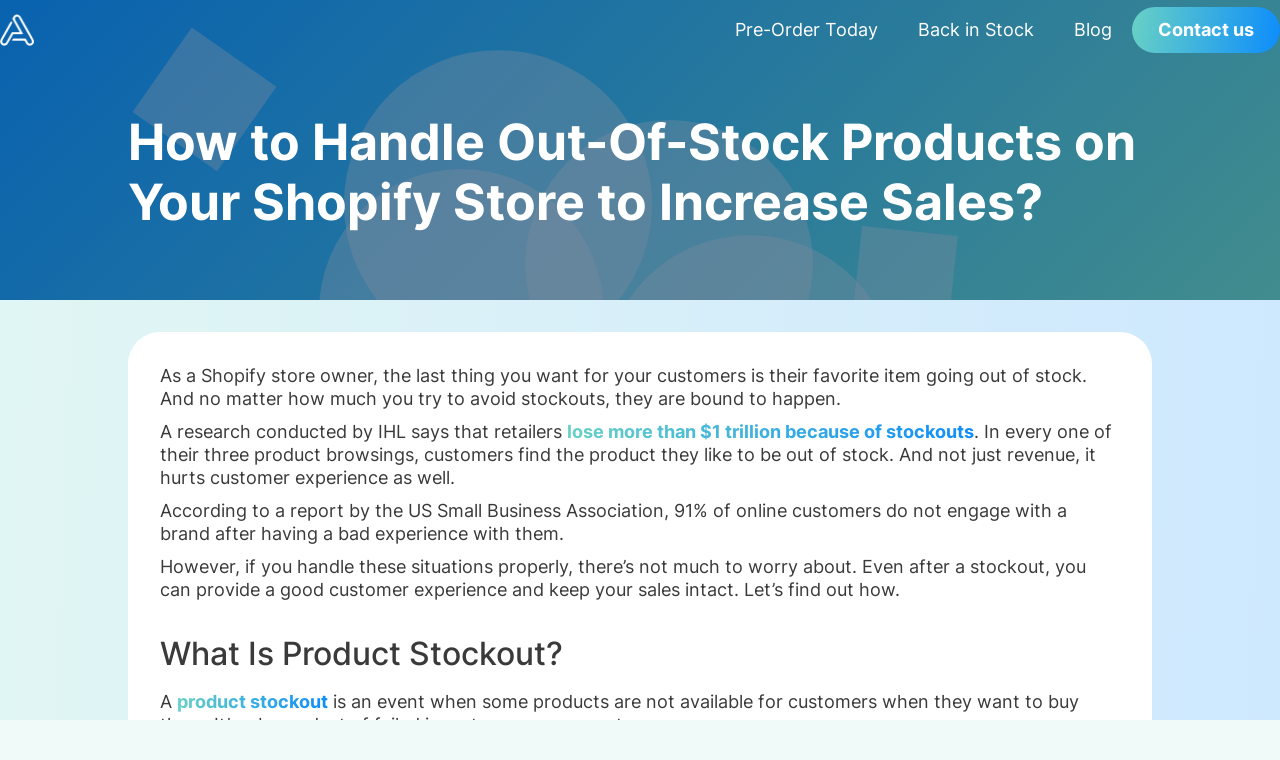

--- FILE ---
content_type: text/html; charset=utf-8
request_url: https://www.appikon.com/blog/how-to-handle-out-of-stock-products-on-your-shopify-store
body_size: 33930
content:
<!DOCTYPE html><!-- This site was created in Webflow. https://webflow.com --><!-- Last Published: Wed Oct 29 2025 15:56:13 GMT+0000 (Coordinated Universal Time) --><html data-wf-domain="www.appikon.com" data-wf-page="64e8effd961db8d693e346a2" data-wf-site="64d0a381bc2e7b2cbfde38c6" lang="en" data-wf-collection="64e8effd961db8d693e346af" data-wf-item-slug="how-to-handle-out-of-stock-products-on-your-shopify-store"><head><meta charset="utf-8"/><title>How to Handle Out-Of-Stock Products on Your Shopify Store to Increase Sales?</title><meta content="" name="description"/><meta content="How to Handle Out-Of-Stock Products on Your Shopify Store to Increase Sales?" property="og:title"/><meta content="" property="og:description"/><meta content="https://cdn.prod.website-files.com/64d14f6ddd5b1fdaa79dc96e/64f9370f6989d096e55c0cff_high-level-rack-g9e3604d4b_1920.webp" property="og:image"/><meta content="How to Handle Out-Of-Stock Products on Your Shopify Store to Increase Sales?" property="twitter:title"/><meta content="" property="twitter:description"/><meta content="https://cdn.prod.website-files.com/64d14f6ddd5b1fdaa79dc96e/64f9370f6989d096e55c0cff_high-level-rack-g9e3604d4b_1920.webp" property="twitter:image"/><meta property="og:type" content="website"/><meta content="summary_large_image" name="twitter:card"/><meta content="width=device-width, initial-scale=1" name="viewport"/><meta content="Webflow" name="generator"/><link href="https://cdn.prod.website-files.com/64d0a381bc2e7b2cbfde38c6/css/appikon.webflow.shared.7890fdc31.css" rel="stylesheet" type="text/css"/><script type="text/javascript">!function(o,c){var n=c.documentElement,t=" w-mod-";n.className+=t+"js",("ontouchstart"in o||o.DocumentTouch&&c instanceof DocumentTouch)&&(n.className+=t+"touch")}(window,document);</script><link href="https://cdn.prod.website-files.com/64d0a381bc2e7b2cbfde38c6/64e642d5dc19279dc3aacabd_favicon.png" rel="shortcut icon" type="image/x-icon"/><link href="https://cdn.prod.website-files.com/64d0a381bc2e7b2cbfde38c6/64e643fb58ff552eb786e37e_webclip.png" rel="apple-touch-icon"/><!-- Google Tag Manager -->
<script>(function(w,d,s,l,i){w[l]=w[l]||[];w[l].push({'gtm.start':
new Date().getTime(),event:'gtm.js'});var f=d.getElementsByTagName(s)[0],
j=d.createElement(s),dl=l!='dataLayer'?'&l='+l:'';j.async=true;j.src=
'https://www.googletagmanager.com/gtm.js?id='+i+dl;f.parentNode.insertBefore(j,f);
})(window,document,'script','dataLayer','GTM-WW8529Z');</script>
<!-- End Google Tag Manager --><meta name="theme-color" content="#06477E"></head><body class="body-2"><section class="section blog-template--header mobile"><div data-animation="default" data-collapse="medium" data-duration="400" data-easing="ease" data-easing2="ease" role="banner" class="navbar w-nav"><div class="container is-nav w-container"><a href="/" class="brand w-nav-brand"><img src="https://cdn.prod.website-files.com/64d0a381bc2e7b2cbfde38c6/64d0a5724e22128f319d9f5c_logo.png" loading="lazy" alt="" class="logo-image"/></a><div class="menu-button w-nav-button"><div class="w-icon-nav-menu"></div></div><nav role="navigation" class="nav-menu w-nav-menu"><a href="/pre-order-today-shopify-app" class="nav-link w-nav-link">Pre-Order Today</a><a href="/back-in-stock" class="nav-link w-nav-link">Back in Stock</a><a href="/blog" class="nav-link w-nav-link">Blog</a><a href="/contact" class="button w-button">Contact us</a></nav></div></div><div class="container blog-container main-page"><div class="bloh-main-heading"><h1 class="h2 left">How to Handle Out-Of-Stock Products on Your Shopify Store to Increase Sales?</h1></div></div></section><section class="section"><div class="container blog-container"><div class="blog-body-wrapper"><div class="body-white-wrapper"><div class="author-wrapper w-condition-invisible"><div class="profile-pic"><img loading="lazy" alt="" src="" class="image-7 w-dyn-bind-empty"/></div><div class="profile-info"><p class="name w-dyn-bind-empty"></p></div></div><div class="body-text-wrapper"><div class="rich-text-block blog-rich w-richtext"><p>As a Shopify store owner, the last thing you want for your customers is their favorite item going out of stock. And no matter how much you try to avoid stockouts, they are bound to happen. </p><p>A research conducted by IHL says that retailers <a href="https://www.retaildive.com/news/out-of-stocks-could-be-costing-retailers-1t/526327/">lose more than $1 trillion because of stockouts</a>. In every one of their three product browsings, customers find the product they like to be out of stock. And not just revenue, it hurts customer experience as well. </p><p>According to a report by the US Small Business Association, 91% of online customers do not engage with a brand after having a bad experience with them. </p><p>However, if you handle these situations properly, there’s not much to worry about. Even after a stockout, you can provide a good customer experience and keep your sales intact. Let’s find out how. </p><h1>What Is Product Stockout? </h1><p>A <a href="https://www.appikon.com/back-in-stock/">product stockout</a> is an event when some products are not available for customers when they want to buy them. It’s a byproduct of failed inventory management. </p><p>And when you don’t have a strategy to handle such events, customers leave your store and turn to a competitor to get those products. </p><h1>Common Reasons for Product Stockout </h1><p>Before we jump on to rectify the out-of-stock event, we first need to understand why it has occurred. Here are some of the common reasons for product stockouts: </p><ul role="list"> 	<li><strong>Surge in demand during sales: </strong>This case is a paradox. Being an eCommerce brand, you offer discounts on some products to get more sales. But in some cases, the number of sales reaches a point when you don’t have those products to sell. And this can be a bad experience for the customers who visit a product page after receiving the sale alert from you. </li> 	<li><strong>Inaccurate demand forecasting: </strong>Keeping the unexpected surges aside, there can also be inaccuracies in demand forecasting. If you’ve underestimated the number of people who’ll want to have your product, the supply will be inadequate, leading to a stockout. </li> 	<li><strong>Poor stock count management: </strong>When your actual inventory count and the numbers updated in the inventory management system are not in sync, there are high chances that your customers will find a product to be out of stock even when you have it. This discrepancy can either be because of a human error or a technical glitch in the system. </li> 	<li><strong>Delivery and logistics issues: </strong>ECommerce businesses are heavily dependent on logistics. Let’s say you’ve ordered well in advance, but the delivery partner fails to deliver on the expected day. This is one of the uncontrollable events that can lead to a stockout. </li></ul><h1>Why You Should Not Hide Out-Of-Stock Products </h1><p>One of the common mistakes many Shopify store owners make during a stockout is they hide the product completely. And it can appear to be a good option from a distance. </p><p>If no one sees the product, there will be no disappointment. But what about the returning customers who have wanted it for a long time? </p><p>You’d make them feel that they’ve made a mistake and you never had that product. What about the potential sales you could’ve generated had you let the product be visible? And what about lost customer data and their happiness with your brand? </p><p>You miss out on these things if hiding the product is your solution for a stockout. And if this is not enough to stop you from hiding sold-out products, here are some numbers. </p><p>The average eCommerce conversion rate is just 1-4 percent. So, irrespective of how reputed and successful a brand is, only a tiny fraction of visitors buy something. By hiding the products, you further drop this conversion rate. </p><p>That said, let’s see some ways to handle a stockout without having to hide the product. </p><h1>Ways to Handle Out-Of-Stock Products to Increase Sales Instead of Hiding It </h1><h2>Keep the Product Page Live </h2><p>Many merchants fear keeping the product page live once it’s sold out. They don’t want their customers to come across products that they can’t purchase at the moment. </p><p>So, on their Shopify store, they either unpublish the product from their account or set the product status to draft. When you hide a product from your Shopify store using these methods, a 404 error is generated. </p><p>And search engines (especially Google) hate this error. Moreover, if your campaign about that product is still live on Facebook or Instagram, the broken link might end up in account disablement. </p><figure class="w-richtext-align-center w-richtext-figure-type-image"><div><img src="https://cdn.prod.website-files.com/64d14f6ddd5b1fdaa79dc96e/64f9370f6989d096e55c0d12_image5.webp" alt=""/></div></figure><p>Many successful D2C brands like <a href="https://www.boat-lifestyle.com/">BoAt</a> don’t hide their products from the category page. They let the customers browse and find out the product that is sold out. </p><p>When customers come across such products, FOMO kicks in. They feel the product must have been great to generate more sales. This feeling allows the eCommerce store to wait for the stocked-out products to get restocked. </p><figure class="w-richtext-align-center w-richtext-figure-type-image"><div><img src="https://cdn.prod.website-files.com/64d14f6ddd5b1fdaa79dc96e/64f9370ebaacccad715bd687_image6.webp" alt=""/></div></figure><p>So, the best solution is to keep the product page live for search engines and ads. Doing this will open the door to many other actions that you can perform to sell a product, even when it’s not in stock, like getting pre-orders, offering recommendations, etc. </p><p>Let’s discuss more on these in the upcoming points.</p><h2>Add a “Sold Out” Badge </h2><p>Okay, so now you’re not hiding the product from the category page. But you still need to let your customers know that the product is not in stock. If you don’t leave a hint on the category page, then customers might pick an out-of-stock product and expect it to be in stock. </p><p>This will make the whole situation even more disappointing for them. To tackle this, you can add “sold out” badges on the product that is not in stock. It will help your store visitors quickly distinguish between what is available and what’s not. Moreover, it’s quite easy to add a sold-out badge. You just have to add a custom CSS. </p><p>Here’s a simple custom CSS you can try to achieve the results shown in the image below: </p><figure class="w-richtext-align-center w-richtext-figure-type-image"><div><img src="https://cdn.prod.website-files.com/64d14f6ddd5b1fdaa79dc96e/64f9370f6989d096e55c0d1f_Screenshot-2022-09-01-at-5.50.38-PM.webp" alt=""/></div></figure><figure class="w-richtext-align-center w-richtext-figure-type-image"><div><img src="https://cdn.prod.website-files.com/64d14f6ddd5b1fdaa79dc96e/64f9370f6989d096e55c0d22_image3.webp" alt=""/></div></figure><h2>Set up a Back-In-Stock Notification Strategy </h2><p>This is the core part of the whole out-of-stock situation to generate sales. It simplifies the whole confusion about whether to hide or display sold-out products. </p><p>When your products are visible, back-in-stock alert tools like Appikon allows you to replace the “Buy Now” button with the “Notify Me” button. </p><p>If these visitors subscribe to receive the alert, they’ll be sent an automated message as soon as the product is restocked. </p><figure class="w-richtext-align-center w-richtext-figure-type-image"><div><img src="https://cdn.prod.website-files.com/64d14f6ddd5b1fdaa79dc96e/64f9370f6989d096e55c0d27_image1.webp" alt=""/></div></figure><p>Moreover, <a href="https://apps.shopify.com/customer-back-in-stock-alert-user-notification-app">Appikon Back in Stock — Restock Alerts</a> gives your customers an option to receive the alert on the channel of their choice (SMS, Email, Messenger, and WhatsApp). And when you leave it to customers to decide where to receive the alert, the opening rate of the message increases, which improves the conversion too. </p><figure class="w-richtext-align-center w-richtext-figure-type-image"><div><img src="https://cdn.prod.website-files.com/64d14f6ddd5b1fdaa79dc96e/64f9370f6989d096e55c0d16_image4.webp" alt=""/></div></figure><p>Zalando, a fashion eCommerce store, has kept their back in stock strategy pretty simple. When a product goes out of stock, they replace the “Add to Cart” button with the “Notify Me” button and collect the email and specific details of the product (color, size, etc.). </p><p>As soon as the product is restocked, customers receive a message about it. This way, Zalando is able to capture the intent of buyers and make sales that they would’ve lost otherwise. </p><p>And the customers also feel that the brand cares enough about them to bring back a stocked-out product and inform them when it’s back. </p><h2>Set up Pre-orders for Stocked-Out Products </h2><p>Setting up a back-in-stock alert brings sales, but not immediately. You still have to wait till the time you’ve restocked the product. And by that time, some interested customers might lose interest in the product. </p><p>To counter this, you can set up a pre-order for stocked-out products. A pre-order is an order that your customers can place even when the product is currently out of stock or has not been launched yet. </p><p>However, they are shipped only when you reload the inventory. Pre-orders improve customer satisfaction too. More than 60% of the customers who find the product to be out of stock are still ready to buy from the same merchant. </p><p>Therefore, giving them an option to pre-order works in most cases. Now, when you take a pre-order, the delivery for that order is always going to be late compared to your regular order. It’s because first you have to restock the products and only then you’ll be able to ship them. </p><p>Therefore, you must provide your customers an expected shipping date on the order page itself so that they are not annoyed later. </p><figure class="w-richtext-align-center w-richtext-figure-type-image"><div><img src="https://cdn.prod.website-files.com/64d14f6ddd5b1fdaa79dc96e/64f9370f6989d096e55c0d0f_image2.webp" alt=""/></div></figure><p>That said, setting up pre-orders not only secures some sales but also helps you in demand forecasting, which is a very critical factor for avoiding out-of-stock events. </p><h2>Be Precise and Clear About Out-Of-Stock Products </h2><p>Out-of-stock products can be put into two categories — ones that you currently don’t have and others that you have discontinued permanently. </p><p>You must provide clear information to your customers about which of these categories their selected product belongs to. This will make it clear for them whether to expect the product to return or not. </p><h2>Give Alternative Product Recommendations </h2><p>Even if you have discontinued a product from your store, you should not immediately delete its page from your store. </p><p>There might be some returning customers who came back looking for that product. This is where you should clear it for them that the product is never returning. </p><p>However, those customers will leave your store disappointed after receiving that information. To avoid it, you can offer them alternative product recommendations. </p><p>By offering recommendations, you’ll make customers navigate to high-converting pages, which will definitely increase sales. Offering product recommendations will not just improve the revenue but will also drop the bounce rate of your eCommerce store. </p><p>Amazon uses this product recommendation strategy in one of the best possible ways. </p><figure class="w-richtext-align-center w-richtext-figure-type-image"><div><img src="https://cdn.prod.website-files.com/64d14f6ddd5b1fdaa79dc96e/64f9370f6989d096e55c0d2c_image6.webp" alt=""/></div></figure><h1>Stop Hiding Out of Stock Products to Sell More </h1><p>Setting up a back-in-stock strategy eliminates all the confusion regarding whether to hide the stocked-out products or display them. It simply allows you to replace the “buy now” with the “notify me” button. </p><p>Using Appikon Back in Stock Alerts, you can capture the purchase intent of customers by giving them an option to get a restock alert on the channel of their choice. </p><p>The purchase intent you capture also helps you engage with customers via personalized content. Install <a href="https://apps.shopify.com/customer-back-in-stock-alert-user-notification-app">Appikon Restock Alerts</a> today on your Shopify store.</p></div></div></div></div></div></section><section class="section"><div class="container"><div class="_2nd-section-wrapper"><div class="featured-app mobile"><div class="w-layout-grid grid-left"><div id="w-node-_6c10e2a1-f299-882f-3e2b-e6f3a51cc7d5-7edd5a73" class="youtube_embed w-embed w-iframe"><iframe
  style="width: 100%; height: 100%;"
  src="https://www.youtube.com/embed/Y7ncRL8XBpU"
  srcdoc='
  <style>
    * { padding: 0; margin: 0; overflow: hidden; }
    html, body { height: 100%; }
    a { display: block; position: relative; height: 100%; width: 100%; border-radius: 2rem; }
    img { 
      border-radius: 2rem;
      width: 100%;
      height: 100%;
      object-fit: cover;
    }
    .play-button {
      position: absolute;
      top: 50%; left: 50%;
      transform: translate(-50%, -50%);
      width: 64px;
      height: 64px;
      cursor: pointer;
    }
    .button-overlay {
      position: absolute;
      top: 0; left: 0;
      width: 100%; height: 100%;
      background-color: rgba(0, 0, 0, 0.3);
      border-radius: 2rem;
    }
  </style>
  <a href="https://www.youtube.com/embed/Y7ncRL8XBpU?autoplay=1">
    <img src="https://cdn.prod.website-files.com/64d0a381bc2e7b2cbfde38c6/69023008edc96a3a54d2b067_graphic-boost-automate-pre-order.webp" alt="Best Pre-Order App for Shopify">
    <div class="button-overlay"></div>
    <svg class="play-button" viewBox="0 0 64 64" xmlns="http://www.w3.org/2000/svg">
      <defs>
        <filter id="shadow" x="-20%" y="-20%" width="140%" height="140%">
          <feDropShadow dx="0" dy="2" stdDeviation="4" flood-color="rgba(0,0,0,0.5)" />
        </filter>
        <linearGradient id="gradient" x1="0%" y1="0%" x2="100%" y2="100%">
          <stop offset="0%" stop-color="#68d1c5" />
          <stop offset="100%" stop-color="#0d8dfb" />
        </linearGradient>
      </defs>
      <circle cx="32" cy="32" r="24" fill="url(#gradient)" filter="url(#shadow)" />
      <polygon points="45,32 25,45 25,19" fill="white" />
    </svg>
  </a>'
  frameborder="0"
  allow="accelerometer; autoplay; encrypted-media; gyroscope; picture-in-picture"
  allowfullscreen
  title="Best Pre-Order App for Shopify"
></iframe></div><div id="w-node-a533c905-2553-4a3f-7832-a8b37edd5a75-7edd5a73" class="text-wrapper"><h3 class="h3 gradient">Pre-Order Today</h3><h3 class="h3">How the pre-order today by Boost helps your shopify store</h3><div class="bullets-wrapper"><div class="bullet-point"><div class="tick-icon"><img src="https://cdn.prod.website-files.com/64d0a381bc2e7b2cbfde38c6/64d12754b499c12f9a147748_fa6-regular_circle-check.png" loading="lazy" alt="" class="feature_icon"/></div><p class="paragraph-22px">Create waitlists or pre-order lists for out-of-stock or upcoming products with our app.</p></div><div class="bullet-point"><div class="tick-icon"><img src="https://cdn.prod.website-files.com/64d0a381bc2e7b2cbfde38c6/64d12754b499c12f9a147748_fa6-regular_circle-check.png" loading="lazy" alt="" class="feature_icon"/></div><p class="paragraph-22px">Swap &quot;Add-to-Cart&quot; with &quot;Pre-Order&quot; buttons to gauge customer interest and inform inventory purchases.</p></div><div class="bullet-point"><div class="tick-icon"><img src="https://cdn.prod.website-files.com/64d0a381bc2e7b2cbfde38c6/64d12754b499c12f9a147748_fa6-regular_circle-check.png" loading="lazy" alt="" class="feature_icon"/></div><p class="paragraph-22px">Set pre-order status on backorder items and offer discounts to incentivize pre-orders.</p></div><div class="bullet-point"><div class="tick-icon"><img src="https://cdn.prod.website-files.com/64d0a381bc2e7b2cbfde38c6/64d12754b499c12f9a147748_fa6-regular_circle-check.png" loading="lazy" alt="" class="feature_icon"/></div><p class="paragraph-22px">No coding or theme customization needed</p></div></div><div class="button-wrapper"><a href="https://apps.shopify.com/product-filter-search" target="_blank" class="button w-button">Automate My Pre-Orders</a></div></div></div></div></div><div class="_2nd-section-wrapper"><div class="featured-app mobile"><div class="w-layout-grid grid-left _2nd desktop"><div id="w-node-_0055ef89-c7ce-c12f-2d67-04e980db7d41-80db7d3d" class="text-wrapper"><h3 class="h3 gradient">Back in Stock</h3><h3 class="h3">How the Back in Stock App Helps Your Shopify Store</h3><div class="bullets-wrapper"><div class="bullet-point"><div class="tick-icon"><img src="https://cdn.prod.website-files.com/64d0a381bc2e7b2cbfde38c6/64d12754b499c12f9a147748_fa6-regular_circle-check.png" loading="lazy" alt="" class="feature_icon"/></div><p class="paragraph-22px">Automatically notify customers when previously out of stock products become available</p></div><div class="bullet-point"><div class="tick-icon"><img src="https://cdn.prod.website-files.com/64d0a381bc2e7b2cbfde38c6/64d12754b499c12f9a147748_fa6-regular_circle-check.png" loading="lazy" alt="" class="feature_icon"/></div><p class="paragraph-22px">Make sure your customers never miss out on their favorite items with our waitlist functionality</p></div><div class="bullet-point"><div class="tick-icon"><img src="https://cdn.prod.website-files.com/64d0a381bc2e7b2cbfde38c6/64d12754b499c12f9a147748_fa6-regular_circle-check.png" loading="lazy" alt="" class="feature_icon"/></div><p class="paragraph-22px">Automate inventory management</p></div><div class="bullet-point"><div class="tick-icon"><img src="https://cdn.prod.website-files.com/64d0a381bc2e7b2cbfde38c6/64d12754b499c12f9a147748_fa6-regular_circle-check.png" loading="lazy" alt="" class="feature_icon"/></div><p class="paragraph-22px">Detailed reporting tools provide insights into customer demand for both new and existing products</p></div></div><div class="button-wrapper"><a href="https://apps.shopify.com/customer-back-in-stock-alert-user-notification-app" target="_blank" class="button w-button">Recover Sales Now</a></div></div><div id="w-node-_338f4fb5-fa36-c62d-d54c-95053000dacd-80db7d3d" class="youtube_embed w-embed w-iframe"><iframe
style="-webkit-mask-image: -webkit-radial-gradient(white, black);"
  width="100%"
  height="100%"
  src="https://www.youtube.com/embed/LsHkym3Xigk"
  srcdoc="<style>*{padding:0;margin:0;overflow:hidden}html,body{height:100%}img,span{position:absolute;width:100%;top:0;bottom:0;margin:auto}span{height:1.5em;text-align:center;font:48px/1.5 sans-serif;color:white;text-shadow:0 0 0.5em black}</style><a href=https://www.youtube.com/embed/LsHkym3Xigk?autoplay=1><img src=https://img.youtube.com/vi/LsHkym3Xigk/hqdefault.jpg alt='Customer Back in Stock Alert - Restock Notification Shopify app'><span>▶</span></a>"
  frameborder="0"
  allow="accelerometer; autoplay; encrypted-media; gyroscope; picture-in-picture"
  allowfullscreen
  title="Customer Back in Stock Alert - Restock Notification Shopify app"
></iframe></div></div></div></div><div class="blog-container mobile"><div class="top-picks-wrapper mobile"><div class="contact-heading"><h1 class="h3 left dark mobile">More from the blog</h1></div><div class="blogs-slider-wrapper"><div class="splide slider1"><div class="splide__track w-dyn-list"><div role="list" class="splide__list w-dyn-items"><div role="listitem" class="splide__slide w-dyn-item"><a href="/blog/keyword-synonyms-how-to-increase-product-discoverability-through-your-shopify-search" class="blog-card w-inline-block"><div style="background-image:url(&quot;https://cdn.prod.website-files.com/64d14f6ddd5b1fdaa79dc96e/64f936ff3f3fb70ff9548bd5_benjamin-dada-EDZTb2SQ6j0-unsplash-1.webp&quot;)" class="blog-image"><img src="https://cdn.prod.website-files.com/64d14f6ddd5b1fdaa79dc96e/64f936ff3f3fb70ff9548bd5_benjamin-dada-EDZTb2SQ6j0-unsplash-1.webp" loading="lazy" alt="" sizes="100vw" srcset="https://cdn.prod.website-files.com/64d14f6ddd5b1fdaa79dc96e/64f936ff3f3fb70ff9548bd5_benjamin-dada-EDZTb2SQ6j0-unsplash-1-p-500.webp 500w, https://cdn.prod.website-files.com/64d14f6ddd5b1fdaa79dc96e/64f936ff3f3fb70ff9548bd5_benjamin-dada-EDZTb2SQ6j0-unsplash-1.webp 640w" class="image-6"/></div><div class="blog-text-wrapper"><p class="blog-title">Keyword Synonyms— How to Increase Product Discoverability Through Your Shopify Search</p><p class="paragraph-15px w-dyn-bind-empty"></p><div class="cta_borderless">Read this story -&gt;</div></div></a></div><div role="listitem" class="splide__slide w-dyn-item"><a href="/blog/how-to-promote-your-time-sensitive-discounts-to-increase-shopify-sales" class="blog-card w-inline-block"><div style="background-image:url(&quot;https://cdn.prod.website-files.com/64d14f6ddd5b1fdaa79dc96e/64f936f6b1f729afb6cbef35_appikonfeature11.webp&quot;)" class="blog-image"><img src="https://cdn.prod.website-files.com/64d14f6ddd5b1fdaa79dc96e/64f936f6b1f729afb6cbef35_appikonfeature11.webp" loading="lazy" alt="" class="image-6"/></div><div class="blog-text-wrapper"><p class="blog-title">How to Promote Your Time-Sensitive Discounts to Increase Shopify Sales</p><p class="paragraph-15px w-dyn-bind-empty"></p><div class="cta_borderless">Read this story -&gt;</div></div></a></div><div role="listitem" class="splide__slide w-dyn-item"><a href="/blog/14-best-shopify-apps-your-store-needs-in-2022" class="blog-card w-inline-block"><div style="background-image:url(&quot;https://cdn.prod.website-files.com/64d14f6ddd5b1fdaa79dc96e/64f93709eead48d346aa44e2_alvaro-serrano-kr8XPYuSI8-unsplash-scaled.webp&quot;)" class="blog-image"><img src="https://cdn.prod.website-files.com/64d14f6ddd5b1fdaa79dc96e/64f93709eead48d346aa44e2_alvaro-serrano-kr8XPYuSI8-unsplash-scaled.webp" loading="lazy" alt="" sizes="100vw" srcset="https://cdn.prod.website-files.com/64d14f6ddd5b1fdaa79dc96e/64f93709eead48d346aa44e2_alvaro-serrano-kr8XPYuSI8-unsplash-scaled-p-500.webp 500w, https://cdn.prod.website-files.com/64d14f6ddd5b1fdaa79dc96e/64f93709eead48d346aa44e2_alvaro-serrano-kr8XPYuSI8-unsplash-scaled.webp 640w" class="image-6"/></div><div class="blog-text-wrapper"><p class="blog-title">14 Best Shopify Apps Your Store Needs in 2022</p><p class="paragraph-15px w-dyn-bind-empty"></p><div class="cta_borderless">Read this story -&gt;</div></div></a></div><div role="listitem" class="splide__slide w-dyn-item"><a href="/blog/best-shopify-apps-for-fashion-and-apparel-stores" class="blog-card w-inline-block"><div style="background-image:url(&quot;https://cdn.prod.website-files.com/64d14f6ddd5b1fdaa79dc96e/64f93703221ce9ae200cc5a9_atikh-bana-_KaMTEmJnxY-unsplash-1.webp&quot;)" class="blog-image"><img src="https://cdn.prod.website-files.com/64d14f6ddd5b1fdaa79dc96e/64f93703221ce9ae200cc5a9_atikh-bana-_KaMTEmJnxY-unsplash-1.webp" loading="lazy" alt="" sizes="100vw" srcset="https://cdn.prod.website-files.com/64d14f6ddd5b1fdaa79dc96e/64f93703221ce9ae200cc5a9_atikh-bana-_KaMTEmJnxY-unsplash-1-p-500.webp 500w, https://cdn.prod.website-files.com/64d14f6ddd5b1fdaa79dc96e/64f93703221ce9ae200cc5a9_atikh-bana-_KaMTEmJnxY-unsplash-1.webp 640w" class="image-6"/></div><div class="blog-text-wrapper"><p class="blog-title">Best Shopify Apps for Fashion and Apparel Stores to Crush Your Half-year Goals</p><p class="paragraph-15px w-dyn-bind-empty"></p><div class="cta_borderless">Read this story -&gt;</div></div></a></div><div role="listitem" class="splide__slide w-dyn-item"><a href="/blog/types-of-sales-discounts-and-deals-to-increase-shopify-sales-during-bfcm" class="blog-card w-inline-block"><div style="background-image:url(&quot;https://cdn.prod.website-files.com/64d14f6ddd5b1fdaa79dc96e/64f936fb6989d096e55bf4bd_appikon.webp&quot;)" class="blog-image"><img src="https://cdn.prod.website-files.com/64d14f6ddd5b1fdaa79dc96e/64f936fb6989d096e55bf4bd_appikon.webp" loading="lazy" alt="" sizes="100vw" srcset="https://cdn.prod.website-files.com/64d14f6ddd5b1fdaa79dc96e/64f936fb6989d096e55bf4bd_appikon-p-500.webp 500w, https://cdn.prod.website-files.com/64d14f6ddd5b1fdaa79dc96e/64f936fb6989d096e55bf4bd_appikon.webp 640w" class="image-6"/></div><div class="blog-text-wrapper"><p class="blog-title">10 Types of Sales, Discounts, and Deals to Increase Shopify Sales During BFCM</p><p class="paragraph-15px w-dyn-bind-empty"></p><div class="cta_borderless">Read this story -&gt;</div></div></a></div><div role="listitem" class="splide__slide w-dyn-item"><a href="/blog/product-page-conversions-tips" class="blog-card w-inline-block"><div style="background-image:url(&quot;https://cdn.prod.website-files.com/64d14f6ddd5b1fdaa79dc96e/64f937039025f3e4749a6d94_brooke-lark-W1B2LpQOBxA-unsplash-2-1.webp&quot;)" class="blog-image"><img src="https://cdn.prod.website-files.com/64d14f6ddd5b1fdaa79dc96e/64f937039025f3e4749a6d94_brooke-lark-W1B2LpQOBxA-unsplash-2-1.webp" loading="lazy" alt="" sizes="100vw" srcset="https://cdn.prod.website-files.com/64d14f6ddd5b1fdaa79dc96e/64f937039025f3e4749a6d94_brooke-lark-W1B2LpQOBxA-unsplash-2-1-p-500.webp 500w, https://cdn.prod.website-files.com/64d14f6ddd5b1fdaa79dc96e/64f937039025f3e4749a6d94_brooke-lark-W1B2LpQOBxA-unsplash-2-1.webp 640w" class="image-6"/></div><div class="blog-text-wrapper"><p class="blog-title">Want to Increase Your Product Page Conversions? Try These 14 Awesome Optimization Hacks.</p><p class="paragraph-15px w-dyn-bind-empty"></p><div class="cta_borderless">Read this story -&gt;</div></div></a></div><div role="listitem" class="splide__slide w-dyn-item"><a href="/blog/creating-an-e-commerce-strategy-in-2021-to-grow-your-business" class="blog-card w-inline-block"><div style="background-image:url(&quot;https://cdn.prod.website-files.com/64d14f6ddd5b1fdaa79dc96e/64f93700ccad483ccb788a24_Screenshot-2021-01-28-at-1.40-1.webp&quot;)" class="blog-image"><img src="https://cdn.prod.website-files.com/64d14f6ddd5b1fdaa79dc96e/64f93700ccad483ccb788a24_Screenshot-2021-01-28-at-1.40-1.webp" loading="lazy" alt="" sizes="100vw" srcset="https://cdn.prod.website-files.com/64d14f6ddd5b1fdaa79dc96e/64f93700ccad483ccb788a24_Screenshot-2021-01-28-at-1.40-1-p-500.webp 500w, https://cdn.prod.website-files.com/64d14f6ddd5b1fdaa79dc96e/64f93700ccad483ccb788a24_Screenshot-2021-01-28-at-1.40-1.webp 640w" class="image-6"/></div><div class="blog-text-wrapper"><p class="blog-title">Creating An E-Commerce Strategy In 2021 To Grow Your Business</p><p class="paragraph-15px w-dyn-bind-empty"></p><div class="cta_borderless">Read this story -&gt;</div></div></a></div><div role="listitem" class="splide__slide w-dyn-item"><a href="/blog/how-to-grow-your-shopify-email-list-10x-faster-and-the-best-shopify-apps" class="blog-card w-inline-block"><div style="background-image:url(&quot;https://cdn.prod.website-files.com/64d14f6ddd5b1fdaa79dc96e/64f93703e5a13d680b88551f_daria-nepriakhina-guiQYiRxkZY-unsplash-1.webp&quot;)" class="blog-image"><img src="https://cdn.prod.website-files.com/64d14f6ddd5b1fdaa79dc96e/64f93703e5a13d680b88551f_daria-nepriakhina-guiQYiRxkZY-unsplash-1.webp" loading="lazy" alt="" sizes="100vw" srcset="https://cdn.prod.website-files.com/64d14f6ddd5b1fdaa79dc96e/64f93703e5a13d680b88551f_daria-nepriakhina-guiQYiRxkZY-unsplash-1-p-500.webp 500w, https://cdn.prod.website-files.com/64d14f6ddd5b1fdaa79dc96e/64f93703e5a13d680b88551f_daria-nepriakhina-guiQYiRxkZY-unsplash-1.webp 640w" class="image-6"/></div><div class="blog-text-wrapper"><p class="blog-title">How to Grow Your Shopify Email List 10x Faster and the Best Shopify Apps</p><p class="paragraph-15px w-dyn-bind-empty"></p><div class="cta_borderless">Read this story -&gt;</div></div></a></div><div role="listitem" class="splide__slide w-dyn-item"><a href="/blog/back-in-stock-email-subject-lines" class="blog-card w-inline-block"><div style="background-image:url(&quot;https://cdn.prod.website-files.com/64d14f6ddd5b1fdaa79dc96e/64f9370ec6d1f66ac6563473_pexels-polina-kholodova-9965091.webp&quot;)" class="blog-image"><img src="https://cdn.prod.website-files.com/64d14f6ddd5b1fdaa79dc96e/64f9370ec6d1f66ac6563473_pexels-polina-kholodova-9965091.webp" loading="lazy" alt="" sizes="100vw" srcset="https://cdn.prod.website-files.com/64d14f6ddd5b1fdaa79dc96e/64f9370ec6d1f66ac6563473_pexels-polina-kholodova-9965091-p-500.webp 500w, https://cdn.prod.website-files.com/64d14f6ddd5b1fdaa79dc96e/64f9370ec6d1f66ac6563473_pexels-polina-kholodova-9965091.webp 640w" class="image-6"/></div><div class="blog-text-wrapper"><p class="blog-title">75+ Back in Stock Email Subject Lines</p><p class="paragraph-15px w-dyn-bind-empty"></p><div class="cta_borderless">Read this story -&gt;</div></div></a></div><div role="listitem" class="splide__slide w-dyn-item"><a href="/blog/different-industries-that-can-leverage-from-back-in-stock-alerts" class="blog-card w-inline-block"><div style="background-image:url(&quot;https://cdn.prod.website-files.com/64d14f6ddd5b1fdaa79dc96e/64f9370ebaacccad715bd65d_pexels-andrea-piacquadio-3769747.webp&quot;)" class="blog-image"><img src="https://cdn.prod.website-files.com/64d14f6ddd5b1fdaa79dc96e/64f9370ebaacccad715bd65d_pexels-andrea-piacquadio-3769747.webp" loading="lazy" alt="" sizes="100vw" srcset="https://cdn.prod.website-files.com/64d14f6ddd5b1fdaa79dc96e/64f9370ebaacccad715bd65d_pexels-andrea-piacquadio-3769747-p-500.webp 500w, https://cdn.prod.website-files.com/64d14f6ddd5b1fdaa79dc96e/64f9370ebaacccad715bd65d_pexels-andrea-piacquadio-3769747.webp 640w" class="image-6"/></div><div class="blog-text-wrapper"><p class="blog-title">Different Industries That Can Leverage From Back in Stock Alerts</p><p class="paragraph-15px w-dyn-bind-empty"></p><div class="cta_borderless">Read this story -&gt;</div></div></a></div><div role="listitem" class="splide__slide w-dyn-item"><a href="/blog/web-push-notification-templates-to-boost-sales-on-your-shopify-store-examples" class="blog-card w-inline-block"><div style="background-image:url(&quot;https://cdn.prod.website-files.com/64d14f6ddd5b1fdaa79dc96e/64f9370f3f3fb70ff954a526_pexels-lukas-317353.webp&quot;)" class="blog-image"><img src="https://cdn.prod.website-files.com/64d14f6ddd5b1fdaa79dc96e/64f9370f3f3fb70ff954a526_pexels-lukas-317353.webp" loading="lazy" alt="" sizes="100vw" srcset="https://cdn.prod.website-files.com/64d14f6ddd5b1fdaa79dc96e/64f9370f3f3fb70ff954a526_pexels-lukas-317353-p-500.webp 500w, https://cdn.prod.website-files.com/64d14f6ddd5b1fdaa79dc96e/64f9370f3f3fb70ff954a526_pexels-lukas-317353.webp 640w" class="image-6"/></div><div class="blog-text-wrapper"><p class="blog-title">Web Push Notification Templates To Boost Sales On Your Shopify Store + Examples</p><p class="paragraph-15px w-dyn-bind-empty"></p><div class="cta_borderless">Read this story -&gt;</div></div></a></div><div role="listitem" class="splide__slide w-dyn-item"><a href="/blog/how-to-optimize-your-product-stockout-pages-for-conversions" class="blog-card w-inline-block"><div style="background-image:url(&quot;https://cdn.prod.website-files.com/64d14f6ddd5b1fdaa79dc96e/64f9370dccad483ccb789c3f_pexels-pavel-danilyuk-7191163.webp&quot;)" class="blog-image"><img src="https://cdn.prod.website-files.com/64d14f6ddd5b1fdaa79dc96e/64f9370dccad483ccb789c3f_pexels-pavel-danilyuk-7191163.webp" loading="lazy" alt="" sizes="100vw" srcset="https://cdn.prod.website-files.com/64d14f6ddd5b1fdaa79dc96e/64f9370dccad483ccb789c3f_pexels-pavel-danilyuk-7191163-p-500.webp 500w, https://cdn.prod.website-files.com/64d14f6ddd5b1fdaa79dc96e/64f9370dccad483ccb789c3f_pexels-pavel-danilyuk-7191163.webp 640w" class="image-6"/></div><div class="blog-text-wrapper"><p class="blog-title">How To Optimize Your Product Stockout Pages for Conversions</p><p class="paragraph-15px w-dyn-bind-empty"></p><div class="cta_borderless">Read this story -&gt;</div></div></a></div><div role="listitem" class="splide__slide w-dyn-item"><a href="/blog/general-vs-niche-vs-one-product-store-important-distinctions" class="blog-card w-inline-block"><div style="background-image:url(&quot;https://cdn.prod.website-files.com/64d14f6ddd5b1fdaa79dc96e/64f936fdeead48d346aa355d_windows-eGNLSgazDVU-unsplash-1.webp&quot;)" class="blog-image"><img src="https://cdn.prod.website-files.com/64d14f6ddd5b1fdaa79dc96e/64f936fdeead48d346aa355d_windows-eGNLSgazDVU-unsplash-1.webp" loading="lazy" alt="" sizes="100vw" srcset="https://cdn.prod.website-files.com/64d14f6ddd5b1fdaa79dc96e/64f936fdeead48d346aa355d_windows-eGNLSgazDVU-unsplash-1-p-500.webp 500w, https://cdn.prod.website-files.com/64d14f6ddd5b1fdaa79dc96e/64f936fdeead48d346aa355d_windows-eGNLSgazDVU-unsplash-1.webp 640w" class="image-6"/></div><div class="blog-text-wrapper"><p class="blog-title">General vs Niche vs One Product Store: Important Distinctions</p><p class="paragraph-15px w-dyn-bind-empty"></p><div class="cta_borderless">Read this story -&gt;</div></div></a></div><div role="listitem" class="splide__slide w-dyn-item"><a href="/blog/11-back-in-stock-emails-we-absolutely-love-and-why" class="blog-card w-inline-block"><div style="background-image:url(&quot;https://cdn.prod.website-files.com/64d14f6ddd5b1fdaa79dc96e/64f9370b40f35b04cd08050e_supermarket-gce9bb97dc_640.webp&quot;)" class="blog-image"><img src="https://cdn.prod.website-files.com/64d14f6ddd5b1fdaa79dc96e/64f9370b40f35b04cd08050e_supermarket-gce9bb97dc_640.webp" loading="lazy" alt="" sizes="100vw" srcset="https://cdn.prod.website-files.com/64d14f6ddd5b1fdaa79dc96e/64f9370b40f35b04cd08050e_supermarket-gce9bb97dc_640-p-500.webp 500w, https://cdn.prod.website-files.com/64d14f6ddd5b1fdaa79dc96e/64f9370b40f35b04cd08050e_supermarket-gce9bb97dc_640.webp 640w" class="image-6"/></div><div class="blog-text-wrapper"><p class="blog-title">11 Back In Stock Emails We Absolutely Love And Why</p><p class="paragraph-15px w-dyn-bind-empty"></p><div class="cta_borderless">Read this story -&gt;</div></div></a></div><div role="listitem" class="splide__slide w-dyn-item"><a href="/blog/how-to-use-whatsapp-marketing-to-get-more-sales-for-your-shopify-store" class="blog-card w-inline-block"><div style="background-image:url(&quot;https://cdn.prod.website-files.com/64d14f6ddd5b1fdaa79dc96e/64f9370883d5fe5506ccd209_pexels-anton-4132538.webp&quot;)" class="blog-image"><img src="https://cdn.prod.website-files.com/64d14f6ddd5b1fdaa79dc96e/64f9370883d5fe5506ccd209_pexels-anton-4132538.webp" loading="lazy" alt="" sizes="100vw" srcset="https://cdn.prod.website-files.com/64d14f6ddd5b1fdaa79dc96e/64f9370883d5fe5506ccd209_pexels-anton-4132538-p-500.webp 500w, https://cdn.prod.website-files.com/64d14f6ddd5b1fdaa79dc96e/64f9370883d5fe5506ccd209_pexels-anton-4132538.webp 640w" class="image-6"/></div><div class="blog-text-wrapper"><p class="blog-title">How to use WhatsApp Marketing to Get More Sales for Your Shopify Store?</p><p class="paragraph-15px w-dyn-bind-empty"></p><div class="cta_borderless">Read this story -&gt;</div></div></a></div><div role="listitem" class="splide__slide w-dyn-item"><a href="/blog/crucial-tactics-general-necessities-retailers-must-set-up-on-their-online-store" class="blog-card w-inline-block"><div style="background-image:url(&quot;https://cdn.prod.website-files.com/64d14f6ddd5b1fdaa79dc96e/64f936f6759c4491c92e5d00_neccessities.webp&quot;)" class="blog-image"><img src="https://cdn.prod.website-files.com/64d14f6ddd5b1fdaa79dc96e/64f936f6759c4491c92e5d00_neccessities.webp" loading="lazy" alt="" class="image-6"/></div><div class="blog-text-wrapper"><p class="blog-title">Crucial Online Store Tactics for General Necessities Retailers</p><p class="paragraph-15px w-dyn-bind-empty"></p><div class="cta_borderless">Read this story -&gt;</div></div></a></div><div role="listitem" class="splide__slide w-dyn-item"><a href="/blog/how-to-increase-social-proof-and-conversions-with-a-reviews-and-ratings-search-filter" class="blog-card w-inline-block"><div style="background-image:none" class="blog-image"><img src="" loading="lazy" alt="" class="image-6 w-dyn-bind-empty"/></div><div class="blog-text-wrapper"><p class="blog-title">How to Increase Social Proof and Conversions with a Reviews and Ratings Search Filter</p><p class="paragraph-15px w-dyn-bind-empty"></p><div class="cta_borderless">Read this story -&gt;</div></div></a></div><div role="listitem" class="splide__slide w-dyn-item"><a href="/blog/3-emails-for-fashion-stores-to-send-as-they-reopen" class="blog-card w-inline-block"><div style="background-image:url(&quot;https://cdn.prod.website-files.com/64d14f6ddd5b1fdaa79dc96e/64f936f84c0ef83f96860f91_adam-solomon-WHUDOzd5IYU-unsplash-1.webp&quot;)" class="blog-image"><img src="https://cdn.prod.website-files.com/64d14f6ddd5b1fdaa79dc96e/64f936f84c0ef83f96860f91_adam-solomon-WHUDOzd5IYU-unsplash-1.webp" loading="lazy" alt="" sizes="100vw" srcset="https://cdn.prod.website-files.com/64d14f6ddd5b1fdaa79dc96e/64f936f84c0ef83f96860f91_adam-solomon-WHUDOzd5IYU-unsplash-1-p-500.webp 500w, https://cdn.prod.website-files.com/64d14f6ddd5b1fdaa79dc96e/64f936f84c0ef83f96860f91_adam-solomon-WHUDOzd5IYU-unsplash-1.webp 640w" class="image-6"/></div><div class="blog-text-wrapper"><p class="blog-title">3 Emails For Fashion Stores to Send as They (re)Open</p><p class="paragraph-15px w-dyn-bind-empty"></p><div class="cta_borderless">Read this story -&gt;</div></div></a></div><div role="listitem" class="splide__slide w-dyn-item"><a href="/blog/guide-to-managing-inventory-during-bfcm" class="blog-card w-inline-block"><div style="background-image:url(&quot;https://cdn.prod.website-files.com/64d14f6ddd5b1fdaa79dc96e/64f936fa779d034a9b31b300_appikonfeature.webp&quot;)" class="blog-image"><img src="https://cdn.prod.website-files.com/64d14f6ddd5b1fdaa79dc96e/64f936fa779d034a9b31b300_appikonfeature.webp" loading="lazy" alt="" sizes="100vw" srcset="https://cdn.prod.website-files.com/64d14f6ddd5b1fdaa79dc96e/64f936fa779d034a9b31b300_appikonfeature-p-500.webp 500w, https://cdn.prod.website-files.com/64d14f6ddd5b1fdaa79dc96e/64f936fa779d034a9b31b300_appikonfeature.webp 640w" class="image-6"/></div><div class="blog-text-wrapper"><p class="blog-title">Guide to Managing Inventory During BFCM</p><p class="paragraph-15px w-dyn-bind-empty"></p><div class="cta_borderless">Read this story -&gt;</div></div></a></div><div role="listitem" class="splide__slide w-dyn-item"><a href="/blog/increase-dropshipping-sales" class="blog-card w-inline-block"><div style="background-image:url(&quot;https://cdn.prod.website-files.com/64d14f6ddd5b1fdaa79dc96e/64f93705863e996536165506_pexels-kampus-production-7289710-1.webp&quot;)" class="blog-image"><img src="https://cdn.prod.website-files.com/64d14f6ddd5b1fdaa79dc96e/64f93705863e996536165506_pexels-kampus-production-7289710-1.webp" loading="lazy" alt="" sizes="100vw" srcset="https://cdn.prod.website-files.com/64d14f6ddd5b1fdaa79dc96e/64f93705863e996536165506_pexels-kampus-production-7289710-1-p-500.webp 500w, https://cdn.prod.website-files.com/64d14f6ddd5b1fdaa79dc96e/64f93705863e996536165506_pexels-kampus-production-7289710-1.webp 640w" class="image-6"/></div><div class="blog-text-wrapper"><p class="blog-title">Increase Dropshipping Sales With Back in Stock and Preorder Marketing</p><p class="paragraph-15px w-dyn-bind-empty"></p><div class="cta_borderless">Read this story -&gt;</div></div></a></div><div role="listitem" class="splide__slide w-dyn-item"><a href="/blog/improve-site-search-with-autocomplete-why-autocomplete-is-important-to-simplify-search-experiences" class="blog-card w-inline-block"><div style="background-image:url(&quot;https://cdn.prod.website-files.com/64d14f6ddd5b1fdaa79dc96e/64f936ff40f35b04cd07f1f0_pexels-caio-67112-1.webp&quot;)" class="blog-image"><img src="https://cdn.prod.website-files.com/64d14f6ddd5b1fdaa79dc96e/64f936ff40f35b04cd07f1f0_pexels-caio-67112-1.webp" loading="lazy" alt="" sizes="100vw" srcset="https://cdn.prod.website-files.com/64d14f6ddd5b1fdaa79dc96e/64f936ff40f35b04cd07f1f0_pexels-caio-67112-1-p-500.webp 500w, https://cdn.prod.website-files.com/64d14f6ddd5b1fdaa79dc96e/64f936ff40f35b04cd07f1f0_pexels-caio-67112-1.webp 640w" class="image-6"/></div><div class="blog-text-wrapper"><p class="blog-title">Improve Site Search With Autocomplete: Why Autocomplete is Important to Simplify Search Experiences</p><p class="paragraph-15px w-dyn-bind-empty"></p><div class="cta_borderless">Read this story -&gt;</div></div></a></div><div role="listitem" class="splide__slide w-dyn-item"><a href="/blog/marketing-psychology-hacks-to-use-to-get-more-pre-orders" class="blog-card w-inline-block"><div style="background-image:url(&quot;https://cdn.prod.website-files.com/64d14f6ddd5b1fdaa79dc96e/64f9370e515fe8ac325eb385_head-gd7e72f1e0_1920.webp&quot;)" class="blog-image"><img src="https://cdn.prod.website-files.com/64d14f6ddd5b1fdaa79dc96e/64f9370e515fe8ac325eb385_head-gd7e72f1e0_1920.webp" loading="lazy" alt="" sizes="100vw" srcset="https://cdn.prod.website-files.com/64d14f6ddd5b1fdaa79dc96e/64f9370e515fe8ac325eb385_head-gd7e72f1e0_1920-p-500.webp 500w, https://cdn.prod.website-files.com/64d14f6ddd5b1fdaa79dc96e/64f9370e515fe8ac325eb385_head-gd7e72f1e0_1920.webp 640w" class="image-6"/></div><div class="blog-text-wrapper"><p class="blog-title">Marketing Psychology: Hacks To Use To Get More Pre-orders</p><p class="paragraph-15px w-dyn-bind-empty"></p><div class="cta_borderless">Read this story -&gt;</div></div></a></div><div role="listitem" class="splide__slide w-dyn-item"><a href="/blog/how-different-industries-use-the-shopify-back-in-stock-app-for-more-sales" class="blog-card w-inline-block"><div style="background-image:url(&quot;https://cdn.prod.website-files.com/64d14f6ddd5b1fdaa79dc96e/64f9370383d5fe5506cccd81_sigmund-wWpsETBAY_U-unsplash-1.webp&quot;)" class="blog-image"><img src="https://cdn.prod.website-files.com/64d14f6ddd5b1fdaa79dc96e/64f9370383d5fe5506cccd81_sigmund-wWpsETBAY_U-unsplash-1.webp" loading="lazy" alt="" sizes="100vw" srcset="https://cdn.prod.website-files.com/64d14f6ddd5b1fdaa79dc96e/64f9370383d5fe5506cccd81_sigmund-wWpsETBAY_U-unsplash-1-p-500.webp 500w, https://cdn.prod.website-files.com/64d14f6ddd5b1fdaa79dc96e/64f9370383d5fe5506cccd81_sigmund-wWpsETBAY_U-unsplash-1.webp 640w" class="image-6"/></div><div class="blog-text-wrapper"><p class="blog-title">How Different Industries Can Use the Shopify Back in Stock App for More Sales</p><p class="paragraph-15px w-dyn-bind-empty"></p><div class="cta_borderless">Read this story -&gt;</div></div></a></div><div role="listitem" class="splide__slide w-dyn-item"><a href="/blog/how-to-choose-the-best-shopify-apps-for-your-store" class="blog-card w-inline-block"><div style="background-image:url(&quot;https://cdn.prod.website-files.com/64d14f6ddd5b1fdaa79dc96e/64f9370cb1f729afb6cc0c37_hands-holds-a-cell-phone-showing-the-shopify-logo-1-scaled.webp&quot;)" class="blog-image"><img src="https://cdn.prod.website-files.com/64d14f6ddd5b1fdaa79dc96e/64f9370cb1f729afb6cc0c37_hands-holds-a-cell-phone-showing-the-shopify-logo-1-scaled.webp" loading="lazy" alt="" sizes="100vw" srcset="https://cdn.prod.website-files.com/64d14f6ddd5b1fdaa79dc96e/64f9370cb1f729afb6cc0c37_hands-holds-a-cell-phone-showing-the-shopify-logo-1-scaled-p-500.webp 500w, https://cdn.prod.website-files.com/64d14f6ddd5b1fdaa79dc96e/64f9370cb1f729afb6cc0c37_hands-holds-a-cell-phone-showing-the-shopify-logo-1-scaled.webp 640w" class="image-6"/></div><div class="blog-text-wrapper"><p class="blog-title">How to Choose the Best Shopify Apps for Your Store</p><p class="paragraph-15px w-dyn-bind-empty"></p><div class="cta_borderless">Read this story -&gt;</div></div></a></div><div role="listitem" class="splide__slide w-dyn-item"><a href="/blog/best-shopify-apps-to-create-a-sense-of-urgency" class="blog-card w-inline-block"><div style="background-image:url(&quot;https://cdn.prod.website-files.com/64d14f6ddd5b1fdaa79dc96e/64f936f5b1f729afb6cbedf7_appikonfeature.webp&quot;)" class="blog-image"><img src="https://cdn.prod.website-files.com/64d14f6ddd5b1fdaa79dc96e/64f936f5b1f729afb6cbedf7_appikonfeature.webp" loading="lazy" alt="" class="image-6"/></div><div class="blog-text-wrapper"><p class="blog-title">Best Shopify Apps to Create a Sense of Urgency</p><p class="paragraph-15px w-dyn-bind-empty"></p><div class="cta_borderless">Read this story -&gt;</div></div></a></div><div role="listitem" class="splide__slide w-dyn-item"><a href="/blog/back-in-stock-alerts-facebook-messenger" class="blog-card w-inline-block"><div style="background-image:url(&quot;https://cdn.prod.website-files.com/64d14f6ddd5b1fdaa79dc96e/64f936f3c1df3be5eea46fea_rahul-chakraborty-xsGxhtAsfSA-unsplash-1.webp&quot;)" class="blog-image"><img src="https://cdn.prod.website-files.com/64d14f6ddd5b1fdaa79dc96e/64f936f3c1df3be5eea46fea_rahul-chakraborty-xsGxhtAsfSA-unsplash-1.webp" loading="lazy" alt="" class="image-6"/></div><div class="blog-text-wrapper"><p class="blog-title">How to Set Up Back In Stock Alerts Using Facebook Messenger to Bring Back Shoppers</p><p class="paragraph-15px w-dyn-bind-empty"></p><div class="cta_borderless">Read this story -&gt;</div></div></a></div><div role="listitem" class="splide__slide w-dyn-item"><a href="/blog/how-to-customize-your-back-in-stock-alerts-during-coronavirus" class="blog-card w-inline-block"><div style="background-image:url(&quot;https://cdn.prod.website-files.com/64d14f6ddd5b1fdaa79dc96e/64f936f5e5a13d680b884110_bisalert.webp&quot;)" class="blog-image"><img src="https://cdn.prod.website-files.com/64d14f6ddd5b1fdaa79dc96e/64f936f5e5a13d680b884110_bisalert.webp" loading="lazy" alt="" class="image-6"/></div><div class="blog-text-wrapper"><p class="blog-title">How to Customize Your Back in Stock Alerts During Coronavirus</p><p class="paragraph-15px w-dyn-bind-empty"></p><div class="cta_borderless">Read this story -&gt;</div></div></a></div><div role="listitem" class="splide__slide w-dyn-item"><a href="/blog/what-is-the-frequency-of-restock-alerts-you-should-maintain" class="blog-card w-inline-block"><div style="background-image:url(&quot;https://cdn.prod.website-files.com/64d14f6ddd5b1fdaa79dc96e/64f9370e6989d096e55c0ba8_pexels-black-ice-1314544-1.webp&quot;)" class="blog-image"><img src="https://cdn.prod.website-files.com/64d14f6ddd5b1fdaa79dc96e/64f9370e6989d096e55c0ba8_pexels-black-ice-1314544-1.webp" loading="lazy" alt="" sizes="100vw" srcset="https://cdn.prod.website-files.com/64d14f6ddd5b1fdaa79dc96e/64f9370e6989d096e55c0ba8_pexels-black-ice-1314544-1-p-500.webp 500w, https://cdn.prod.website-files.com/64d14f6ddd5b1fdaa79dc96e/64f9370e6989d096e55c0ba8_pexels-black-ice-1314544-1.webp 640w" class="image-6"/></div><div class="blog-text-wrapper"><p class="blog-title">What Is the Frequency of Restock Alerts You Should Maintain?</p><p class="paragraph-15px w-dyn-bind-empty"></p><div class="cta_borderless">Read this story -&gt;</div></div></a></div><div role="listitem" class="splide__slide w-dyn-item"><a href="/blog/importance-of-a-good-search-experience-on-shopify-fashion-and-apparel-stores" class="blog-card w-inline-block"><div style="background-image:url(&quot;https://cdn.prod.website-files.com/64d14f6ddd5b1fdaa79dc96e/64f936fc741588aefcac2028_fashionappikon.webp&quot;)" class="blog-image"><img src="https://cdn.prod.website-files.com/64d14f6ddd5b1fdaa79dc96e/64f936fc741588aefcac2028_fashionappikon.webp" loading="lazy" alt="" sizes="100vw" srcset="https://cdn.prod.website-files.com/64d14f6ddd5b1fdaa79dc96e/64f936fc741588aefcac2028_fashionappikon-p-500.webp 500w, https://cdn.prod.website-files.com/64d14f6ddd5b1fdaa79dc96e/64f936fc741588aefcac2028_fashionappikon.webp 640w" class="image-6"/></div><div class="blog-text-wrapper"><p class="blog-title">Importance of a Good Search Experience on Shopify Fashion and Apparel Stores</p><p class="paragraph-15px w-dyn-bind-empty"></p><div class="cta_borderless">Read this story -&gt;</div></div></a></div><div role="listitem" class="splide__slide w-dyn-item"><a href="/blog/15-apps-for-your-shopify-store-to-help-you-during-bfcm-sale" class="blog-card w-inline-block"><div style="background-image:url(&quot;https://cdn.prod.website-files.com/64d14f6ddd5b1fdaa79dc96e/64f93706eead48d346aa3fc3_pexels-andrea-piacquadio-3769747-scaled.webp&quot;)" class="blog-image"><img src="https://cdn.prod.website-files.com/64d14f6ddd5b1fdaa79dc96e/64f93706eead48d346aa3fc3_pexels-andrea-piacquadio-3769747-scaled.webp" loading="lazy" alt="" sizes="100vw" srcset="https://cdn.prod.website-files.com/64d14f6ddd5b1fdaa79dc96e/64f93706eead48d346aa3fc3_pexels-andrea-piacquadio-3769747-scaled-p-500.webp 500w, https://cdn.prod.website-files.com/64d14f6ddd5b1fdaa79dc96e/64f93706eead48d346aa3fc3_pexels-andrea-piacquadio-3769747-scaled.webp 640w" class="image-6"/></div><div class="blog-text-wrapper"><p class="blog-title">15+ Apps for your Shopify Store to Help you during BFCM Sale</p><p class="paragraph-15px w-dyn-bind-empty"></p><div class="cta_borderless">Read this story -&gt;</div></div></a></div><div role="listitem" class="splide__slide w-dyn-item"><a href="/blog/how-to-set-up-back-in-stock-alerts-using-email-to-bring-back-shoppers" class="blog-card w-inline-block"><div style="background-image:url(&quot;https://cdn.prod.website-files.com/64d14f6ddd5b1fdaa79dc96e/64f936f3dc3916e0bb3e57fe_bisemail.webp&quot;)" class="blog-image"><img src="https://cdn.prod.website-files.com/64d14f6ddd5b1fdaa79dc96e/64f936f3dc3916e0bb3e57fe_bisemail.webp" loading="lazy" alt="" class="image-6"/></div><div class="blog-text-wrapper"><p class="blog-title">How to Set Up Back In Stock Alerts Using Email to Bring Back Shoppers</p><p class="paragraph-15px w-dyn-bind-empty"></p><div class="cta_borderless">Read this story -&gt;</div></div></a></div><div role="listitem" class="splide__slide w-dyn-item"><a href="/blog/back-in-stock-email-templates-to-send-your-restock-alerts" class="blog-card w-inline-block"><div style="background-image:url(&quot;https://cdn.prod.website-files.com/64d14f6ddd5b1fdaa79dc96e/64f93701759c4491c92e68f2_solen-feyissa-TaOGbz_S-Qw-unsplash-1.webp&quot;)" class="blog-image"><img src="https://cdn.prod.website-files.com/64d14f6ddd5b1fdaa79dc96e/64f93701759c4491c92e68f2_solen-feyissa-TaOGbz_S-Qw-unsplash-1.webp" loading="lazy" alt="" sizes="100vw" srcset="https://cdn.prod.website-files.com/64d14f6ddd5b1fdaa79dc96e/64f93701759c4491c92e68f2_solen-feyissa-TaOGbz_S-Qw-unsplash-1-p-500.webp 500w, https://cdn.prod.website-files.com/64d14f6ddd5b1fdaa79dc96e/64f93701759c4491c92e68f2_solen-feyissa-TaOGbz_S-Qw-unsplash-1.webp 640w" class="image-6"/></div><div class="blog-text-wrapper"><p class="blog-title">10 Back-in-stock Email Templates to Send Your Restock Alerts</p><p class="paragraph-15px w-dyn-bind-empty"></p><div class="cta_borderless">Read this story -&gt;</div></div></a></div><div role="listitem" class="splide__slide w-dyn-item"><a href="/blog/10-ways-to-bring-back-customers-lost-to-stock-outs" class="blog-card w-inline-block"><div style="background-image:url(&quot;https://cdn.prod.website-files.com/64d14f6ddd5b1fdaa79dc96e/64f9370ae02b05b13f5ee1c0_Screenshot-2022-01-24-at-5.32.35-PM.webp&quot;)" class="blog-image"><img src="https://cdn.prod.website-files.com/64d14f6ddd5b1fdaa79dc96e/64f9370ae02b05b13f5ee1c0_Screenshot-2022-01-24-at-5.32.35-PM.webp" loading="lazy" alt="" sizes="100vw" srcset="https://cdn.prod.website-files.com/64d14f6ddd5b1fdaa79dc96e/64f9370ae02b05b13f5ee1c0_Screenshot-2022-01-24-at-5.32.35-PM-p-500.webp 500w, https://cdn.prod.website-files.com/64d14f6ddd5b1fdaa79dc96e/64f9370ae02b05b13f5ee1c0_Screenshot-2022-01-24-at-5.32.35-PM.webp 640w" class="image-6"/></div><div class="blog-text-wrapper"><p class="blog-title">10 Ways To Bring Back Customers Lost To Stock Outs</p><p class="paragraph-15px w-dyn-bind-empty"></p><div class="cta_borderless">Read this story -&gt;</div></div></a></div><div role="listitem" class="splide__slide w-dyn-item"><a href="/blog/facebook-messenger-restock-alerts-templates" class="blog-card w-inline-block"><div style="background-image:url(&quot;https://cdn.prod.website-files.com/64d14f6ddd5b1fdaa79dc96e/64f937022324ecc4fbda2775_brett-jordan-xdBNTAdqU3A-unsplash-1.webp&quot;)" class="blog-image"><img src="https://cdn.prod.website-files.com/64d14f6ddd5b1fdaa79dc96e/64f937022324ecc4fbda2775_brett-jordan-xdBNTAdqU3A-unsplash-1.webp" loading="lazy" alt="" sizes="100vw" srcset="https://cdn.prod.website-files.com/64d14f6ddd5b1fdaa79dc96e/64f937022324ecc4fbda2775_brett-jordan-xdBNTAdqU3A-unsplash-1-p-500.webp 500w, https://cdn.prod.website-files.com/64d14f6ddd5b1fdaa79dc96e/64f937022324ecc4fbda2775_brett-jordan-xdBNTAdqU3A-unsplash-1.webp 640w" class="image-6"/></div><div class="blog-text-wrapper"><p class="blog-title">10+ Back in Stock Templates to Use for Your Facebook Messenger Restock Alerts</p><p class="paragraph-15px w-dyn-bind-empty"></p><div class="cta_borderless">Read this story -&gt;</div></div></a></div><div role="listitem" class="splide__slide w-dyn-item"><a href="/blog/benefits-of-shopify-back-in-stock-apps" class="blog-card w-inline-block"><div style="background-image:url(&quot;https://cdn.prod.website-files.com/64d14f6ddd5b1fdaa79dc96e/64f937003f3fb70ff9548cb4_clay-banks-VK-podfv2DU-unsplash-1-scaled.webp&quot;)" class="blog-image"><img src="https://cdn.prod.website-files.com/64d14f6ddd5b1fdaa79dc96e/64f937003f3fb70ff9548cb4_clay-banks-VK-podfv2DU-unsplash-1-scaled.webp" loading="lazy" alt="" sizes="100vw" srcset="https://cdn.prod.website-files.com/64d14f6ddd5b1fdaa79dc96e/64f937003f3fb70ff9548cb4_clay-banks-VK-podfv2DU-unsplash-1-scaled-p-500.webp 500w, https://cdn.prod.website-files.com/64d14f6ddd5b1fdaa79dc96e/64f937003f3fb70ff9548cb4_clay-banks-VK-podfv2DU-unsplash-1-scaled.webp 640w" class="image-6"/></div><div class="blog-text-wrapper"><p class="blog-title">Top 11 Benefits of Shopify Back In Stock Apps</p><p class="paragraph-15px w-dyn-bind-empty"></p><div class="cta_borderless">Read this story -&gt;</div></div></a></div><div role="listitem" class="splide__slide w-dyn-item"><a href="/blog/complete-guide-to-using-shopify-search-filters-to-improve-online-shopping-experience" class="blog-card w-inline-block"><div style="background-image:url(&quot;https://cdn.prod.website-files.com/64d14f6ddd5b1fdaa79dc96e/64f936fae5a13d680b88485f_image-000.webp&quot;)" class="blog-image"><img src="https://cdn.prod.website-files.com/64d14f6ddd5b1fdaa79dc96e/64f936fae5a13d680b88485f_image-000.webp" loading="lazy" alt="" sizes="100vw" srcset="https://cdn.prod.website-files.com/64d14f6ddd5b1fdaa79dc96e/64f936fae5a13d680b88485f_image-000-p-500.webp 500w, https://cdn.prod.website-files.com/64d14f6ddd5b1fdaa79dc96e/64f936fae5a13d680b88485f_image-000.webp 640w" class="image-6"/></div><div class="blog-text-wrapper"><p class="blog-title">Complete guide to using Shopify search &amp; filters to improve online shopping experience</p><p class="paragraph-15px w-dyn-bind-empty"></p><div class="cta_borderless">Read this story -&gt;</div></div></a></div><div role="listitem" class="splide__slide w-dyn-item"><a href="/blog/best-dropshipping-shopify-apps" class="blog-card w-inline-block"><div style="background-image:url(&quot;https://cdn.prod.website-files.com/64d14f6ddd5b1fdaa79dc96e/64f937043f3fb70ff9549199_mike-petrucci-c9FQyqIECds-unsplash-1.webp&quot;)" class="blog-image"><img src="https://cdn.prod.website-files.com/64d14f6ddd5b1fdaa79dc96e/64f937043f3fb70ff9549199_mike-petrucci-c9FQyqIECds-unsplash-1.webp" loading="lazy" alt="" sizes="100vw" srcset="https://cdn.prod.website-files.com/64d14f6ddd5b1fdaa79dc96e/64f937043f3fb70ff9549199_mike-petrucci-c9FQyqIECds-unsplash-1-p-500.webp 500w, https://cdn.prod.website-files.com/64d14f6ddd5b1fdaa79dc96e/64f937043f3fb70ff9549199_mike-petrucci-c9FQyqIECds-unsplash-1.webp 640w" class="image-6"/></div><div class="blog-text-wrapper"><p class="blog-title">15 Best Dropshipping Shopify Apps You Absolutely Need To Get More Sales</p><p class="paragraph-15px w-dyn-bind-empty"></p><div class="cta_borderless">Read this story -&gt;</div></div></a></div><div role="listitem" class="splide__slide w-dyn-item"><a href="/blog/fashion-and-clothing-brands-use-shopify-pre-orders" class="blog-card w-inline-block"><div style="background-image:url(&quot;https://cdn.prod.website-files.com/64d14f6ddd5b1fdaa79dc96e/64f93704baacccad715bc6f9_willspirit-l-n-9MRRM_hV4qA-unsplash-1.webp&quot;)" class="blog-image"><img src="https://cdn.prod.website-files.com/64d14f6ddd5b1fdaa79dc96e/64f93704baacccad715bc6f9_willspirit-l-n-9MRRM_hV4qA-unsplash-1.webp" loading="lazy" alt="" sizes="100vw" srcset="https://cdn.prod.website-files.com/64d14f6ddd5b1fdaa79dc96e/64f93704baacccad715bc6f9_willspirit-l-n-9MRRM_hV4qA-unsplash-1-p-500.webp 500w, https://cdn.prod.website-files.com/64d14f6ddd5b1fdaa79dc96e/64f93704baacccad715bc6f9_willspirit-l-n-9MRRM_hV4qA-unsplash-1.webp 640w" class="image-6"/></div><div class="blog-text-wrapper"><p class="blog-title">How Fashion and Clothing Brands Use Shopify Pre-orders</p><p class="paragraph-15px w-dyn-bind-empty"></p><div class="cta_borderless">Read this story -&gt;</div></div></a></div><div role="listitem" class="splide__slide w-dyn-item"><a href="/blog/how-to-grow-your-subscriber-list-this-bfcm-and-holiday-season" class="blog-card w-inline-block"><div style="background-image:url(&quot;https://cdn.prod.website-files.com/64d14f6ddd5b1fdaa79dc96e/64f93707dc3916e0bb3e8ce9_girl-gac4940658_640.webp&quot;)" class="blog-image"><img src="https://cdn.prod.website-files.com/64d14f6ddd5b1fdaa79dc96e/64f93707dc3916e0bb3e8ce9_girl-gac4940658_640.webp" loading="lazy" alt="" sizes="100vw" srcset="https://cdn.prod.website-files.com/64d14f6ddd5b1fdaa79dc96e/64f93707dc3916e0bb3e8ce9_girl-gac4940658_640-p-500.webp 500w, https://cdn.prod.website-files.com/64d14f6ddd5b1fdaa79dc96e/64f93707dc3916e0bb3e8ce9_girl-gac4940658_640.webp 640w" class="image-6"/></div><div class="blog-text-wrapper"><p class="blog-title">How to Grow Your Subscriber List this BFCM and Holiday Season?</p><p class="paragraph-15px w-dyn-bind-empty"></p><div class="cta_borderless">Read this story -&gt;</div></div></a></div><div role="listitem" class="splide__slide w-dyn-item"><a href="/blog/back-in-stock-x-klaviyo-sending-back-in-stock-emails-to-recapture-interested-shoppers" class="blog-card w-inline-block"><div style="background-image:url(&quot;https://cdn.prod.website-files.com/64d14f6ddd5b1fdaa79dc96e/64f936f89025f3e4749a5b47_klaviyo.webp&quot;)" class="blog-image"><img src="https://cdn.prod.website-files.com/64d14f6ddd5b1fdaa79dc96e/64f936f89025f3e4749a5b47_klaviyo.webp" loading="lazy" alt="" sizes="100vw" srcset="https://cdn.prod.website-files.com/64d14f6ddd5b1fdaa79dc96e/64f936f89025f3e4749a5b47_klaviyo-p-500.webp 500w, https://cdn.prod.website-files.com/64d14f6ddd5b1fdaa79dc96e/64f936f89025f3e4749a5b47_klaviyo.webp 640w" class="image-6"/></div><div class="blog-text-wrapper"><p class="blog-title">Back in Stock x Klaviyo: Sending Back in Stock Emails to Recapture Interested Shoppers</p><p class="paragraph-15px w-dyn-bind-empty"></p><div class="cta_borderless">Read this story -&gt;</div></div></a></div><div role="listitem" class="splide__slide w-dyn-item"><a href="/blog/best-shopify-plus-apps-for-global-brands-to-increase-sales" class="blog-card w-inline-block"><div style="background-image:url(&quot;https://cdn.prod.website-files.com/64d14f6ddd5b1fdaa79dc96e/64f9388bdc3916e0bb40a18c_image8-1.webp&quot;)" class="blog-image"><img src="https://cdn.prod.website-files.com/64d14f6ddd5b1fdaa79dc96e/64f9388bdc3916e0bb40a18c_image8-1.webp" loading="lazy" alt="" sizes="100vw" srcset="https://cdn.prod.website-files.com/64d14f6ddd5b1fdaa79dc96e/64f9388bdc3916e0bb40a18c_image8-1-p-500.webp 500w, https://cdn.prod.website-files.com/64d14f6ddd5b1fdaa79dc96e/64f9388bdc3916e0bb40a18c_image8-1.webp 640w" class="image-6"/></div><div class="blog-text-wrapper"><p class="blog-title">Best Shopify Plus Apps for Global Brands to Increase Sales</p><p class="paragraph-15px w-dyn-bind-empty"></p><div class="cta_borderless">Read this story -&gt;</div></div></a></div><div role="listitem" class="splide__slide w-dyn-item"><a href="/blog/19-good-email-back-in-stock-notifications-and-why-they-work" class="blog-card w-inline-block"><div style="background-image:url(&quot;https://cdn.prod.website-files.com/64d14f6ddd5b1fdaa79dc96e/64f936ffb1f729afb6cbf946_solen-feyissa-TaOGbz_S-Qw-unsplash-1.webp&quot;)" class="blog-image"><img src="https://cdn.prod.website-files.com/64d14f6ddd5b1fdaa79dc96e/64f936ffb1f729afb6cbf946_solen-feyissa-TaOGbz_S-Qw-unsplash-1.webp" loading="lazy" alt="" sizes="100vw" srcset="https://cdn.prod.website-files.com/64d14f6ddd5b1fdaa79dc96e/64f936ffb1f729afb6cbf946_solen-feyissa-TaOGbz_S-Qw-unsplash-1-p-500.webp 500w, https://cdn.prod.website-files.com/64d14f6ddd5b1fdaa79dc96e/64f936ffb1f729afb6cbf946_solen-feyissa-TaOGbz_S-Qw-unsplash-1.webp 640w" class="image-6"/></div><div class="blog-text-wrapper"><p class="blog-title">19 Good Email Back in Stock Notifications and Why They Work</p><p class="paragraph-15px w-dyn-bind-empty"></p><div class="cta_borderless">Read this story -&gt;</div></div></a></div><div role="listitem" class="splide__slide w-dyn-item"><a href="/blog/best-practices-for-high-converting-product-pages-on-your-shopify-store" class="blog-card w-inline-block"><div style="background-image:url(&quot;https://cdn.prod.website-files.com/64d14f6ddd5b1fdaa79dc96e/64f936f7e02b05b13f5ec883_appikonproduct.webp&quot;)" class="blog-image"><img src="https://cdn.prod.website-files.com/64d14f6ddd5b1fdaa79dc96e/64f936f7e02b05b13f5ec883_appikonproduct.webp" loading="lazy" alt="" sizes="100vw" srcset="https://cdn.prod.website-files.com/64d14f6ddd5b1fdaa79dc96e/64f936f7e02b05b13f5ec883_appikonproduct-p-500.webp 500w, https://cdn.prod.website-files.com/64d14f6ddd5b1fdaa79dc96e/64f936f7e02b05b13f5ec883_appikonproduct.webp 640w" class="image-6"/></div><div class="blog-text-wrapper"><p class="blog-title">Best Practices for High-Converting Product Pages on Your Shopify Store</p><p class="paragraph-15px w-dyn-bind-empty"></p><div class="cta_borderless">Read this story -&gt;</div></div></a></div><div role="listitem" class="splide__slide w-dyn-item"><a href="/blog/how-to-create-an-omnichannel-back-in-stock-marketing-strategy" class="blog-card w-inline-block"><div style="background-image:url(&quot;https://cdn.prod.website-files.com/64d14f6ddd5b1fdaa79dc96e/64f9370bc6d1f66ac6562cde_social-media-ga1b4a9bcd_640.webp&quot;)" class="blog-image"><img src="https://cdn.prod.website-files.com/64d14f6ddd5b1fdaa79dc96e/64f9370bc6d1f66ac6562cde_social-media-ga1b4a9bcd_640.webp" loading="lazy" alt="" sizes="100vw" srcset="https://cdn.prod.website-files.com/64d14f6ddd5b1fdaa79dc96e/64f9370bc6d1f66ac6562cde_social-media-ga1b4a9bcd_640-p-500.webp 500w, https://cdn.prod.website-files.com/64d14f6ddd5b1fdaa79dc96e/64f9370bc6d1f66ac6562cde_social-media-ga1b4a9bcd_640.webp 640w" class="image-6"/></div><div class="blog-text-wrapper"><p class="blog-title">How To Create An Omnichannel Back In Stock Marketing Strategy</p><p class="paragraph-15px w-dyn-bind-empty"></p><div class="cta_borderless">Read this story -&gt;</div></div></a></div><div role="listitem" class="splide__slide w-dyn-item"><a href="/blog/how-product-out-of-stocks-can-help-you-with-better-inventory-management-f777d" class="blog-card w-inline-block"><div style="background-image:url(&quot;https://cdn.prod.website-files.com/64d14f6ddd5b1fdaa79dc96e/64f937106e01da60aba0129e_businessman-g691938abe_1920.webp&quot;)" class="blog-image"><img src="https://cdn.prod.website-files.com/64d14f6ddd5b1fdaa79dc96e/64f937106e01da60aba0129e_businessman-g691938abe_1920.webp" loading="lazy" alt="" sizes="100vw" srcset="https://cdn.prod.website-files.com/64d14f6ddd5b1fdaa79dc96e/64f937106e01da60aba0129e_businessman-g691938abe_1920-p-500.webp 500w, https://cdn.prod.website-files.com/64d14f6ddd5b1fdaa79dc96e/64f937106e01da60aba0129e_businessman-g691938abe_1920.webp 640w" class="image-6"/></div><div class="blog-text-wrapper"><p class="blog-title">How Product Out-Of-Stocks Can Help You With Better Inventory Management</p><p class="paragraph-15px w-dyn-bind-empty"></p><div class="cta_borderless">Read this story -&gt;</div></div></a></div><div role="listitem" class="splide__slide w-dyn-item"><a href="/blog/200-power-words-to-rock-your-shopify-back-in-stock-emails" class="blog-card w-inline-block"><div style="background-image:url(&quot;https://cdn.prod.website-files.com/64d14f6ddd5b1fdaa79dc96e/64f937069025f3e4749a7016_wordpress-923188_640.webp&quot;)" class="blog-image"><img src="https://cdn.prod.website-files.com/64d14f6ddd5b1fdaa79dc96e/64f937069025f3e4749a7016_wordpress-923188_640.webp" loading="lazy" alt="" sizes="100vw" srcset="https://cdn.prod.website-files.com/64d14f6ddd5b1fdaa79dc96e/64f937069025f3e4749a7016_wordpress-923188_640-p-500.webp 500w, https://cdn.prod.website-files.com/64d14f6ddd5b1fdaa79dc96e/64f937069025f3e4749a7016_wordpress-923188_640.webp 640w" class="image-6"/></div><div class="blog-text-wrapper"><p class="blog-title">200+ Power Words to Rock your Shopify Back in Stock Emails!</p><p class="paragraph-15px w-dyn-bind-empty"></p><div class="cta_borderless">Read this story -&gt;</div></div></a></div><div role="listitem" class="splide__slide w-dyn-item"><a href="/blog/want-to-get-more-pre-orders-during-bfcm-heres-how-to-do-it" class="blog-card w-inline-block"><div style="background-image:url(&quot;https://cdn.prod.website-files.com/64d14f6ddd5b1fdaa79dc96e/64f937074c0ef83f96862073_cardmapr-pwxESDWRwDE-unsplash-scaled.webp&quot;)" class="blog-image"><img src="https://cdn.prod.website-files.com/64d14f6ddd5b1fdaa79dc96e/64f937074c0ef83f96862073_cardmapr-pwxESDWRwDE-unsplash-scaled.webp" loading="lazy" alt="" sizes="100vw" srcset="https://cdn.prod.website-files.com/64d14f6ddd5b1fdaa79dc96e/64f937074c0ef83f96862073_cardmapr-pwxESDWRwDE-unsplash-scaled-p-500.webp 500w, https://cdn.prod.website-files.com/64d14f6ddd5b1fdaa79dc96e/64f937074c0ef83f96862073_cardmapr-pwxESDWRwDE-unsplash-scaled.webp 640w" class="image-6"/></div><div class="blog-text-wrapper"><p class="blog-title">Want to get more pre-orders during BFCM? Here’s how to do it!</p><p class="paragraph-15px w-dyn-bind-empty"></p><div class="cta_borderless">Read this story -&gt;</div></div></a></div><div role="listitem" class="splide__slide w-dyn-item"><a href="/blog/how-to-handle-multichannel-sales-on-shopify-effectively" class="blog-card w-inline-block"><div style="background-image:url(&quot;https://cdn.prod.website-files.com/64d14f6ddd5b1fdaa79dc96e/64f9370c52d943ac7330739b_pexels-nataliya-vaitkevich-6214476-1.webp&quot;)" class="blog-image"><img src="https://cdn.prod.website-files.com/64d14f6ddd5b1fdaa79dc96e/64f9370c52d943ac7330739b_pexels-nataliya-vaitkevich-6214476-1.webp" loading="lazy" alt="" sizes="100vw" srcset="https://cdn.prod.website-files.com/64d14f6ddd5b1fdaa79dc96e/64f9370c52d943ac7330739b_pexels-nataliya-vaitkevich-6214476-1-p-500.webp 500w, https://cdn.prod.website-files.com/64d14f6ddd5b1fdaa79dc96e/64f9370c52d943ac7330739b_pexels-nataliya-vaitkevich-6214476-1.webp 640w" class="image-6"/></div><div class="blog-text-wrapper"><p class="blog-title">How To Handle Multichannel Sales on Shopify Effectively</p><p class="paragraph-15px w-dyn-bind-empty"></p><div class="cta_borderless">Read this story -&gt;</div></div></a></div><div role="listitem" class="splide__slide w-dyn-item"><a href="/blog/complete-guide-to-back-in-stock-alerts-for-shopify-stores" class="blog-card w-inline-block"><div style="background-image:url(&quot;https://cdn.prod.website-files.com/64d14f6ddd5b1fdaa79dc96e/64f936f9759c4491c92e60c8_appikon-1.webp&quot;)" class="blog-image"><img src="https://cdn.prod.website-files.com/64d14f6ddd5b1fdaa79dc96e/64f936f9759c4491c92e60c8_appikon-1.webp" loading="lazy" alt="" sizes="100vw" srcset="https://cdn.prod.website-files.com/64d14f6ddd5b1fdaa79dc96e/64f936f9759c4491c92e60c8_appikon-1-p-500.webp 500w, https://cdn.prod.website-files.com/64d14f6ddd5b1fdaa79dc96e/64f936f9759c4491c92e60c8_appikon-1.webp 640w" class="image-6"/></div><div class="blog-text-wrapper"><p class="blog-title">Complete Guide to Back in Stock Alerts for Shopify Stores</p><p class="paragraph-15px w-dyn-bind-empty"></p><div class="cta_borderless">Read this story -&gt;</div></div></a></div><div role="listitem" class="splide__slide w-dyn-item"><a href="/blog/get-more-sales-on-beauty-and-wellness-store-with-back-in-stock-shopify" class="blog-card w-inline-block"><div style="background-image:url(&quot;https://cdn.prod.website-files.com/64d14f6ddd5b1fdaa79dc96e/64f93703e02b05b13f5ed8b7_laura-chouette-CA5TJWtWzA8-unsplash-1.webp&quot;)" class="blog-image"><img src="https://cdn.prod.website-files.com/64d14f6ddd5b1fdaa79dc96e/64f93703e02b05b13f5ed8b7_laura-chouette-CA5TJWtWzA8-unsplash-1.webp" loading="lazy" alt="" sizes="100vw" srcset="https://cdn.prod.website-files.com/64d14f6ddd5b1fdaa79dc96e/64f93703e02b05b13f5ed8b7_laura-chouette-CA5TJWtWzA8-unsplash-1-p-500.webp 500w, https://cdn.prod.website-files.com/64d14f6ddd5b1fdaa79dc96e/64f93703e02b05b13f5ed8b7_laura-chouette-CA5TJWtWzA8-unsplash-1.webp 640w" class="image-6"/></div><div class="blog-text-wrapper"><p class="blog-title">How to Get More Sales on Your Shopify Beauty and Wellness Store With Back in Stock</p><p class="paragraph-15px w-dyn-bind-empty"></p><div class="cta_borderless">Read this story -&gt;</div></div></a></div><div role="listitem" class="splide__slide w-dyn-item"><a href="/blog/ecommerce-marketing-strategies-for-shopify" class="blog-card w-inline-block"><div style="background-image:url(&quot;https://cdn.prod.website-files.com/64d14f6ddd5b1fdaa79dc96e/64f9370b4c0ef83f968623f7_pexels-dominika-roseclay-905163-1.webp&quot;)" class="blog-image"><img src="https://cdn.prod.website-files.com/64d14f6ddd5b1fdaa79dc96e/64f9370b4c0ef83f968623f7_pexels-dominika-roseclay-905163-1.webp" loading="lazy" alt="" sizes="100vw" srcset="https://cdn.prod.website-files.com/64d14f6ddd5b1fdaa79dc96e/64f9370b4c0ef83f968623f7_pexels-dominika-roseclay-905163-1-p-500.webp 500w, https://cdn.prod.website-files.com/64d14f6ddd5b1fdaa79dc96e/64f9370b4c0ef83f968623f7_pexels-dominika-roseclay-905163-1.webp 640w" class="image-6"/></div><div class="blog-text-wrapper"><p class="blog-title">Ecommerce Marketing Strategies Your Shopify Store Needs for 2022</p><p class="paragraph-15px w-dyn-bind-empty"></p><div class="cta_borderless">Read this story -&gt;</div></div></a></div><div role="listitem" class="splide__slide w-dyn-item"><a href="/blog/why-your-shopify-back-in-stock-alerts-arent-working" class="blog-card w-inline-block"><div style="background-image:url(&quot;https://cdn.prod.website-files.com/64d14f6ddd5b1fdaa79dc96e/64f9370b741588aefcac33b7_martijn-baudoin-4z0-2mQE7io-unsplash-scaled.webp&quot;)" class="blog-image"><img src="https://cdn.prod.website-files.com/64d14f6ddd5b1fdaa79dc96e/64f9370b741588aefcac33b7_martijn-baudoin-4z0-2mQE7io-unsplash-scaled.webp" loading="lazy" alt="" sizes="100vw" srcset="https://cdn.prod.website-files.com/64d14f6ddd5b1fdaa79dc96e/64f9370b741588aefcac33b7_martijn-baudoin-4z0-2mQE7io-unsplash-scaled-p-500.webp 500w, https://cdn.prod.website-files.com/64d14f6ddd5b1fdaa79dc96e/64f9370b741588aefcac33b7_martijn-baudoin-4z0-2mQE7io-unsplash-scaled.webp 640w" class="image-6"/></div><div class="blog-text-wrapper"><p class="blog-title">Why Your Shopify Back In Stock Alerts Aren’t Working</p><p class="paragraph-15px w-dyn-bind-empty"></p><div class="cta_borderless">Read this story -&gt;</div></div></a></div><div role="listitem" class="splide__slide w-dyn-item"><a href="/blog/start-promoting-bfcm-deals-in-back-in-stock-emails-heres-how" class="blog-card w-inline-block"><div style="background-image:url(&quot;https://cdn.prod.website-files.com/64d14f6ddd5b1fdaa79dc96e/64f93707c9076d52964c60ff_pexels-karolina-grabowska-5632386-scaled.webp&quot;)" class="blog-image"><img src="https://cdn.prod.website-files.com/64d14f6ddd5b1fdaa79dc96e/64f93707c9076d52964c60ff_pexels-karolina-grabowska-5632386-scaled.webp" loading="lazy" alt="" sizes="100vw" srcset="https://cdn.prod.website-files.com/64d14f6ddd5b1fdaa79dc96e/64f93707c9076d52964c60ff_pexels-karolina-grabowska-5632386-scaled-p-500.webp 500w, https://cdn.prod.website-files.com/64d14f6ddd5b1fdaa79dc96e/64f93707c9076d52964c60ff_pexels-karolina-grabowska-5632386-scaled.webp 640w" class="image-6"/></div><div class="blog-text-wrapper"><p class="blog-title">Start Promoting BFCM Deals in Back in Stock Emails. Here’s how!</p><p class="paragraph-15px w-dyn-bind-empty"></p><div class="cta_borderless">Read this story -&gt;</div></div></a></div><div role="listitem" class="splide__slide w-dyn-item"><a href="/blog/how-to-make-sure-your-back-in-stock-email-is-read" class="blog-card w-inline-block"><div style="background-image:url(&quot;https://cdn.prod.website-files.com/64d14f6ddd5b1fdaa79dc96e/64f9370883d5fe5506ccd1e0_businessman-gaba9875de_640.webp&quot;)" class="blog-image"><img src="https://cdn.prod.website-files.com/64d14f6ddd5b1fdaa79dc96e/64f9370883d5fe5506ccd1e0_businessman-gaba9875de_640.webp" loading="lazy" alt="" sizes="100vw" srcset="https://cdn.prod.website-files.com/64d14f6ddd5b1fdaa79dc96e/64f9370883d5fe5506ccd1e0_businessman-gaba9875de_640-p-500.webp 500w, https://cdn.prod.website-files.com/64d14f6ddd5b1fdaa79dc96e/64f9370883d5fe5506ccd1e0_businessman-gaba9875de_640.webp 640w" class="image-6"/></div><div class="blog-text-wrapper"><p class="blog-title">How to Make Sure Your Back in Stock Email is Read?</p><p class="paragraph-15px w-dyn-bind-empty"></p><div class="cta_borderless">Read this story -&gt;</div></div></a></div><div role="listitem" class="splide__slide w-dyn-item"><a href="/blog/how-to-increase-your-average-order-value-during-bfcm-using-search-and-filters" class="blog-card w-inline-block"><div style="background-image:url(&quot;https://cdn.prod.website-files.com/64d14f6ddd5b1fdaa79dc96e/64f936fc2324ecc4fbda210f_search.webp&quot;)" class="blog-image"><img src="https://cdn.prod.website-files.com/64d14f6ddd5b1fdaa79dc96e/64f936fc2324ecc4fbda210f_search.webp" loading="lazy" alt="" sizes="100vw" srcset="https://cdn.prod.website-files.com/64d14f6ddd5b1fdaa79dc96e/64f936fc2324ecc4fbda210f_search-p-500.webp 500w, https://cdn.prod.website-files.com/64d14f6ddd5b1fdaa79dc96e/64f936fc2324ecc4fbda210f_search.webp 640w" class="image-6"/></div><div class="blog-text-wrapper"><p class="blog-title">How to Increase your Average Order Value During BFCM Using Search and Filters</p><p class="paragraph-15px w-dyn-bind-empty"></p><div class="cta_borderless">Read this story -&gt;</div></div></a></div><div role="listitem" class="splide__slide w-dyn-item"><a href="/blog/best-practices-to-optimize-your-store-inventory" class="blog-card w-inline-block"><div style="background-image:url(&quot;https://cdn.prod.website-files.com/64d14f6ddd5b1fdaa79dc96e/64f936f8515fe8ac325e8e53_inventory.webp&quot;)" class="blog-image"><img src="https://cdn.prod.website-files.com/64d14f6ddd5b1fdaa79dc96e/64f936f8515fe8ac325e8e53_inventory.webp" loading="lazy" alt="" sizes="100vw" srcset="https://cdn.prod.website-files.com/64d14f6ddd5b1fdaa79dc96e/64f936f8515fe8ac325e8e53_inventory-p-500.webp 500w, https://cdn.prod.website-files.com/64d14f6ddd5b1fdaa79dc96e/64f936f8515fe8ac325e8e53_inventory.webp 640w" class="image-6"/></div><div class="blog-text-wrapper"><p class="blog-title">Best Practices to Optimize Your Store Inventory</p><p class="paragraph-15px w-dyn-bind-empty"></p><div class="cta_borderless">Read this story -&gt;</div></div></a></div><div role="listitem" class="splide__slide w-dyn-item"><a href="/blog/how-electronics-stores-can-use-pre-orders-on-high-value-products" class="blog-card w-inline-block"><div style="background-image:url(&quot;https://cdn.prod.website-files.com/64d14f6ddd5b1fdaa79dc96e/64f9370452d943ac73306c5a_c-d-x-PDX_a_82obo-unsplash-1.webp&quot;)" class="blog-image"><img src="https://cdn.prod.website-files.com/64d14f6ddd5b1fdaa79dc96e/64f9370452d943ac73306c5a_c-d-x-PDX_a_82obo-unsplash-1.webp" loading="lazy" alt="" sizes="100vw" srcset="https://cdn.prod.website-files.com/64d14f6ddd5b1fdaa79dc96e/64f9370452d943ac73306c5a_c-d-x-PDX_a_82obo-unsplash-1-p-500.webp 500w, https://cdn.prod.website-files.com/64d14f6ddd5b1fdaa79dc96e/64f9370452d943ac73306c5a_c-d-x-PDX_a_82obo-unsplash-1.webp 640w" class="image-6"/></div><div class="blog-text-wrapper"><p class="blog-title">How Electronics Stores Can Use Pre-Orders on High-Value Products</p><p class="paragraph-15px w-dyn-bind-empty"></p><div class="cta_borderless">Read this story -&gt;</div></div></a></div><div role="listitem" class="splide__slide w-dyn-item"><a href="/blog/why-human-touch-and-automation-are-the-real-hacks-to-recovering-abandoned-carts-through-text-marketing" class="blog-card w-inline-block"><div style="background-image:url(&quot;https://cdn.prod.website-files.com/64d14f6ddd5b1fdaa79dc96e/64f936f9741588aefcac1d6a_appikon.webp&quot;)" class="blog-image"><img src="https://cdn.prod.website-files.com/64d14f6ddd5b1fdaa79dc96e/64f936f9741588aefcac1d6a_appikon.webp" loading="lazy" alt="" sizes="100vw" srcset="https://cdn.prod.website-files.com/64d14f6ddd5b1fdaa79dc96e/64f936f9741588aefcac1d6a_appikon-p-500.webp 500w, https://cdn.prod.website-files.com/64d14f6ddd5b1fdaa79dc96e/64f936f9741588aefcac1d6a_appikon.webp 640w" class="image-6"/></div><div class="blog-text-wrapper"><p class="blog-title">Why Human Touch and Automation Are the Real Hacks to Recovering Abandoned Carts through Text Marketing</p><p class="paragraph-15px w-dyn-bind-empty"></p><div class="cta_borderless">Read this story -&gt;</div></div></a></div><div role="listitem" class="splide__slide w-dyn-item"><a href="/blog/how-to-boost-holiday-season-sale-with-back-in-stock-alerts" class="blog-card w-inline-block"><div style="background-image:url(&quot;https://cdn.prod.website-files.com/64d14f6ddd5b1fdaa79dc96e/64f937083f3fb70ff954994e_artem-beliaikin-49mCO5ZRQDk-unsplash-scaled.webp&quot;)" class="blog-image"><img src="https://cdn.prod.website-files.com/64d14f6ddd5b1fdaa79dc96e/64f937083f3fb70ff954994e_artem-beliaikin-49mCO5ZRQDk-unsplash-scaled.webp" loading="lazy" alt="" sizes="100vw" srcset="https://cdn.prod.website-files.com/64d14f6ddd5b1fdaa79dc96e/64f937083f3fb70ff954994e_artem-beliaikin-49mCO5ZRQDk-unsplash-scaled-p-500.webp 500w, https://cdn.prod.website-files.com/64d14f6ddd5b1fdaa79dc96e/64f937083f3fb70ff954994e_artem-beliaikin-49mCO5ZRQDk-unsplash-scaled.webp 640w" class="image-6"/></div><div class="blog-text-wrapper"><p class="blog-title">How to Boost Holiday Season Sale with Back in Stock Alerts?</p><p class="paragraph-15px w-dyn-bind-empty"></p><div class="cta_borderless">Read this story -&gt;</div></div></a></div><div role="listitem" class="splide__slide w-dyn-item"><a href="/blog/shopify-inventory-management-and-capturing-inventory-demand" class="blog-card w-inline-block"><div style="background-image:url(&quot;https://cdn.prod.website-files.com/64d14f6ddd5b1fdaa79dc96e/64f936fbbaacccad715bbb9e_stock.webp&quot;)" class="blog-image"><img src="https://cdn.prod.website-files.com/64d14f6ddd5b1fdaa79dc96e/64f936fbbaacccad715bbb9e_stock.webp" loading="lazy" alt="" sizes="100vw" srcset="https://cdn.prod.website-files.com/64d14f6ddd5b1fdaa79dc96e/64f936fbbaacccad715bbb9e_stock-p-500.webp 500w, https://cdn.prod.website-files.com/64d14f6ddd5b1fdaa79dc96e/64f936fbbaacccad715bbb9e_stock.webp 640w" class="image-6"/></div><div class="blog-text-wrapper"><p class="blog-title">Shopify Inventory Management and Capturing Inventory Demand</p><p class="paragraph-15px w-dyn-bind-empty"></p><div class="cta_borderless">Read this story -&gt;</div></div></a></div><div role="listitem" class="splide__slide w-dyn-item"><a href="/blog/back-in-stock-and-wiser-integration-set-up-product-recommendations-within-back-in-stock-email" class="blog-card w-inline-block"><div style="background-image:url(&quot;https://cdn.prod.website-files.com/64d14f6ddd5b1fdaa79dc96e/64f936f5863e996536163b2a_appikonwiser.webp&quot;)" class="blog-image"><img src="https://cdn.prod.website-files.com/64d14f6ddd5b1fdaa79dc96e/64f936f5863e996536163b2a_appikonwiser.webp" loading="lazy" alt="" class="image-6"/></div><div class="blog-text-wrapper"><p class="blog-title">Back in Stock and WISER Integration: Set up product recommendations within back-in-stock email</p><p class="paragraph-15px w-dyn-bind-empty"></p><div class="cta_borderless">Read this story -&gt;</div></div></a></div><div role="listitem" class="splide__slide w-dyn-item"><a href="/blog/10-scarcity-marketing-strategies-to-boost-your-shopify-restock-email-conversions" class="blog-card w-inline-block"><div style="background-image:url(&quot;https://cdn.prod.website-files.com/64d14f6ddd5b1fdaa79dc96e/64f937066989d096e55c0261_woman-gd8c0e5f8e_640.webp&quot;)" class="blog-image"><img src="https://cdn.prod.website-files.com/64d14f6ddd5b1fdaa79dc96e/64f937066989d096e55c0261_woman-gd8c0e5f8e_640.webp" loading="lazy" alt="" sizes="100vw" srcset="https://cdn.prod.website-files.com/64d14f6ddd5b1fdaa79dc96e/64f937066989d096e55c0261_woman-gd8c0e5f8e_640-p-500.webp 500w, https://cdn.prod.website-files.com/64d14f6ddd5b1fdaa79dc96e/64f937066989d096e55c0261_woman-gd8c0e5f8e_640.webp 640w" class="image-6"/></div><div class="blog-text-wrapper"><p class="blog-title">10 Scarcity Marketing Strategies To Boost Your Shopify Restock Email Conversions</p><p class="paragraph-15px w-dyn-bind-empty"></p><div class="cta_borderless">Read this story -&gt;</div></div></a></div><div role="listitem" class="splide__slide w-dyn-item"><a href="/blog/ecommerce-stores-using-back-in-stock-alerts" class="blog-card w-inline-block"><div style="background-image:url(&quot;https://cdn.prod.website-files.com/64d14f6ddd5b1fdaa79dc96e/64f936fe221ce9ae200cba2a_shipping-boxes-in-front-of-red-brick-2.webp&quot;)" class="blog-image"><img src="https://cdn.prod.website-files.com/64d14f6ddd5b1fdaa79dc96e/64f936fe221ce9ae200cba2a_shipping-boxes-in-front-of-red-brick-2.webp" loading="lazy" alt="" sizes="100vw" srcset="https://cdn.prod.website-files.com/64d14f6ddd5b1fdaa79dc96e/64f936fe221ce9ae200cba2a_shipping-boxes-in-front-of-red-brick-2-p-500.webp 500w, https://cdn.prod.website-files.com/64d14f6ddd5b1fdaa79dc96e/64f936fe221ce9ae200cba2a_shipping-boxes-in-front-of-red-brick-2.webp 640w" class="image-6"/></div><div class="blog-text-wrapper"><p class="blog-title">eCommerce Stores Using Back in Stock Alerts to Capture Their Shopper Purchase Intent and How It Helps Them Increase Sales</p><p class="paragraph-15px w-dyn-bind-empty"></p><div class="cta_borderless">Read this story -&gt;</div></div></a></div><div role="listitem" class="splide__slide w-dyn-item"><a href="/blog/ways-to-increase-user-engagement-for-your-shopify-store" class="blog-card w-inline-block"><div style="background-image:url(&quot;https://cdn.prod.website-files.com/64d14f6ddd5b1fdaa79dc96e/64f93700779d034a9b31b8c8_sergey-zolkin-_UeY8aTI6d0-unsplash-1.webp&quot;)" class="blog-image"><img src="https://cdn.prod.website-files.com/64d14f6ddd5b1fdaa79dc96e/64f93700779d034a9b31b8c8_sergey-zolkin-_UeY8aTI6d0-unsplash-1.webp" loading="lazy" alt="" sizes="100vw" srcset="https://cdn.prod.website-files.com/64d14f6ddd5b1fdaa79dc96e/64f93700779d034a9b31b8c8_sergey-zolkin-_UeY8aTI6d0-unsplash-1-p-500.webp 500w, https://cdn.prod.website-files.com/64d14f6ddd5b1fdaa79dc96e/64f93700779d034a9b31b8c8_sergey-zolkin-_UeY8aTI6d0-unsplash-1.webp 640w" class="image-6"/></div><div class="blog-text-wrapper"><p class="blog-title">5 Ways to Increase User Engagement for Your Shopify Store</p><p class="paragraph-15px w-dyn-bind-empty"></p><div class="cta_borderless">Read this story -&gt;</div></div></a></div><div role="listitem" class="splide__slide w-dyn-item"><a href="/blog/back-in-stock-x-omnisend-growing-omnisend-subscribers-using-back-in-stock-alerts" class="blog-card w-inline-block"><div style="background-image:url(&quot;https://cdn.prod.website-files.com/64d14f6ddd5b1fdaa79dc96e/64f936fa6989d096e55bf412_appikon1.webp&quot;)" class="blog-image"><img src="https://cdn.prod.website-files.com/64d14f6ddd5b1fdaa79dc96e/64f936fa6989d096e55bf412_appikon1.webp" loading="lazy" alt="" sizes="100vw" srcset="https://cdn.prod.website-files.com/64d14f6ddd5b1fdaa79dc96e/64f936fa6989d096e55bf412_appikon1-p-500.webp 500w, https://cdn.prod.website-files.com/64d14f6ddd5b1fdaa79dc96e/64f936fa6989d096e55bf412_appikon1.webp 640w" class="image-6"/></div><div class="blog-text-wrapper"><p class="blog-title">Back in Stock x Omnisend: Growing Omnisend Subscribers Using Back in Stock Alerts</p><p class="paragraph-15px w-dyn-bind-empty"></p><div class="cta_borderless">Read this story -&gt;</div></div></a></div><div role="listitem" class="splide__slide w-dyn-item"><a href="/blog/why-does-your-shopify-store-need-a-customer-account-page" class="blog-card w-inline-block"><div style="background-image:url(&quot;https://cdn.prod.website-files.com/64d14f6ddd5b1fdaa79dc96e/64f936fa4c0ef83f9686111e_feature1.webp&quot;)" class="blog-image"><img src="https://cdn.prod.website-files.com/64d14f6ddd5b1fdaa79dc96e/64f936fa4c0ef83f9686111e_feature1.webp" loading="lazy" alt="" sizes="100vw" srcset="https://cdn.prod.website-files.com/64d14f6ddd5b1fdaa79dc96e/64f936fa4c0ef83f9686111e_feature1-p-500.webp 500w, https://cdn.prod.website-files.com/64d14f6ddd5b1fdaa79dc96e/64f936fa4c0ef83f9686111e_feature1.webp 640w" class="image-6"/></div><div class="blog-text-wrapper"><p class="blog-title">Why does your Shopify store need a customer account page?</p><p class="paragraph-15px w-dyn-bind-empty"></p><div class="cta_borderless">Read this story -&gt;</div></div></a></div><div role="listitem" class="splide__slide w-dyn-item"><a href="/blog/how-to-choose-the-right-channel-for-your-back-in-stock-alerts" class="blog-card w-inline-block"><div style="background-image:url(&quot;https://cdn.prod.website-files.com/64d14f6ddd5b1fdaa79dc96e/64f9370c6989d096e55c09b4_pexels-zen-chung-5749146-1.webp&quot;)" class="blog-image"><img src="https://cdn.prod.website-files.com/64d14f6ddd5b1fdaa79dc96e/64f9370c6989d096e55c09b4_pexels-zen-chung-5749146-1.webp" loading="lazy" alt="" sizes="100vw" srcset="https://cdn.prod.website-files.com/64d14f6ddd5b1fdaa79dc96e/64f9370c6989d096e55c09b4_pexels-zen-chung-5749146-1-p-500.webp 500w, https://cdn.prod.website-files.com/64d14f6ddd5b1fdaa79dc96e/64f9370c6989d096e55c09b4_pexels-zen-chung-5749146-1.webp 640w" class="image-6"/></div><div class="blog-text-wrapper"><p class="blog-title">How To Choose the Right Channel for Your Back in Stock Alerts</p><p class="paragraph-15px w-dyn-bind-empty"></p><div class="cta_borderless">Read this story -&gt;</div></div></a></div><div role="listitem" class="splide__slide w-dyn-item"><a href="/blog/back-in-stock-alerts-sms" class="blog-card w-inline-block"><div style="background-image:url(&quot;https://cdn.prod.website-files.com/64d14f6ddd5b1fdaa79dc96e/64f936f4e02b05b13f5ec595_sms.webp&quot;)" class="blog-image"><img src="https://cdn.prod.website-files.com/64d14f6ddd5b1fdaa79dc96e/64f936f4e02b05b13f5ec595_sms.webp" loading="lazy" alt="" class="image-6"/></div><div class="blog-text-wrapper"><p class="blog-title">How to Set Up Back In Stock Alerts Using SMS to Bring Back Shoppers</p><p class="paragraph-15px w-dyn-bind-empty"></p><div class="cta_borderless">Read this story -&gt;</div></div></a></div><div role="listitem" class="splide__slide w-dyn-item"><a href="/blog/pre-order-sales-page-conversions" class="blog-card w-inline-block"><div style="background-image:url(&quot;https://cdn.prod.website-files.com/64d14f6ddd5b1fdaa79dc96e/64f93701baacccad715bc3d9_isaac-smith-AT77Q0Njnt0-unsplash-1.webp&quot;)" class="blog-image"><img src="https://cdn.prod.website-files.com/64d14f6ddd5b1fdaa79dc96e/64f93701baacccad715bc3d9_isaac-smith-AT77Q0Njnt0-unsplash-1.webp" loading="lazy" alt="" sizes="100vw" srcset="https://cdn.prod.website-files.com/64d14f6ddd5b1fdaa79dc96e/64f93701baacccad715bc3d9_isaac-smith-AT77Q0Njnt0-unsplash-1-p-500.webp 500w, https://cdn.prod.website-files.com/64d14f6ddd5b1fdaa79dc96e/64f93701baacccad715bc3d9_isaac-smith-AT77Q0Njnt0-unsplash-1.webp 640w" class="image-6"/></div><div class="blog-text-wrapper"><p class="blog-title">7 Things To Include On Your Pre-Order Sales Page To Get More Conversions</p><p class="paragraph-15px w-dyn-bind-empty"></p><div class="cta_borderless">Read this story -&gt;</div></div></a></div><div role="listitem" class="splide__slide w-dyn-item"><a href="/blog/how-to-upgrade-your-restock-alert-strategy-this-year" class="blog-card w-inline-block"><div style="background-image:url(&quot;https://cdn.prod.website-files.com/64d14f6ddd5b1fdaa79dc96e/64f9370adc3916e0bb3e918a_shopping-venture-g77493b6b9_640.webp&quot;)" class="blog-image"><img src="https://cdn.prod.website-files.com/64d14f6ddd5b1fdaa79dc96e/64f9370adc3916e0bb3e918a_shopping-venture-g77493b6b9_640.webp" loading="lazy" alt="" sizes="100vw" srcset="https://cdn.prod.website-files.com/64d14f6ddd5b1fdaa79dc96e/64f9370adc3916e0bb3e918a_shopping-venture-g77493b6b9_640-p-500.webp 500w, https://cdn.prod.website-files.com/64d14f6ddd5b1fdaa79dc96e/64f9370adc3916e0bb3e918a_shopping-venture-g77493b6b9_640.webp 640w" class="image-6"/></div><div class="blog-text-wrapper"><p class="blog-title">How To Upgrade Your Restock Alert Strategy This Year</p><p class="paragraph-15px w-dyn-bind-empty"></p><div class="cta_borderless">Read this story -&gt;</div></div></a></div><div role="listitem" class="splide__slide w-dyn-item"><a href="/blog/tesla-marketing-strategy-how-tesla-uses-back-in-stock-alerts" class="blog-card w-inline-block"><div style="background-image:url(&quot;https://cdn.prod.website-files.com/64d14f6ddd5b1fdaa79dc96e/64f936f852d943ac73305dfb_tesla.webp&quot;)" class="blog-image"><img src="https://cdn.prod.website-files.com/64d14f6ddd5b1fdaa79dc96e/64f936f852d943ac73305dfb_tesla.webp" loading="lazy" alt="" sizes="100vw" srcset="https://cdn.prod.website-files.com/64d14f6ddd5b1fdaa79dc96e/64f936f852d943ac73305dfb_tesla-p-500.webp 500w, https://cdn.prod.website-files.com/64d14f6ddd5b1fdaa79dc96e/64f936f852d943ac73305dfb_tesla.webp 640w" class="image-6"/></div><div class="blog-text-wrapper"><p class="blog-title">Tesla Marketing Strategy: How Tesla Uses Back in Stock Alerts (and how you can too!)</p><p class="paragraph-15px w-dyn-bind-empty"></p><div class="cta_borderless">Read this story -&gt;</div></div></a></div><div role="listitem" class="splide__slide w-dyn-item"><a href="/blog/back-in-stock-alerts-web-push-notifications" class="blog-card w-inline-block"><div style="background-image:url(&quot;https://cdn.prod.website-files.com/64d14f6ddd5b1fdaa79dc96e/64f936f4ccad483ccb7877bf_webpush.webp&quot;)" class="blog-image"><img src="https://cdn.prod.website-files.com/64d14f6ddd5b1fdaa79dc96e/64f936f4ccad483ccb7877bf_webpush.webp" loading="lazy" alt="" class="image-6"/></div><div class="blog-text-wrapper"><p class="blog-title">How to Set Up Back In Stock Alerts Using Web Push Notifications</p><p class="paragraph-15px w-dyn-bind-empty"></p><div class="cta_borderless">Read this story -&gt;</div></div></a></div><div role="listitem" class="splide__slide w-dyn-item"><a href="/blog/how-to-handle-out-of-stock-products-on-your-shopify-store" aria-current="page" class="blog-card w-inline-block w--current"><div style="background-image:url(&quot;https://cdn.prod.website-files.com/64d14f6ddd5b1fdaa79dc96e/64f9370f6989d096e55c0cff_high-level-rack-g9e3604d4b_1920.webp&quot;)" class="blog-image"><img src="https://cdn.prod.website-files.com/64d14f6ddd5b1fdaa79dc96e/64f9370f6989d096e55c0cff_high-level-rack-g9e3604d4b_1920.webp" loading="lazy" alt="" sizes="100vw" srcset="https://cdn.prod.website-files.com/64d14f6ddd5b1fdaa79dc96e/64f9370f6989d096e55c0cff_high-level-rack-g9e3604d4b_1920-p-500.webp 500w, https://cdn.prod.website-files.com/64d14f6ddd5b1fdaa79dc96e/64f9370f6989d096e55c0cff_high-level-rack-g9e3604d4b_1920.webp 640w" class="image-6"/></div><div class="blog-text-wrapper"><p class="blog-title">How to Handle Out-Of-Stock Products on Your Shopify Store to Increase Sales?</p><p class="paragraph-15px w-dyn-bind-empty"></p><div class="cta_borderless">Read this story -&gt;</div></div></a></div><div role="listitem" class="splide__slide w-dyn-item"><a href="/blog/marketing-strategies-to-push-your-pre-order-sales-through-the-roof" class="blog-card w-inline-block"><div style="background-image:url(&quot;https://cdn.prod.website-files.com/64d14f6ddd5b1fdaa79dc96e/64f93701c6d1f66ac6562112_micheile-henderson-1SjD5ZEiUsA-unsplash-1.webp&quot;)" class="blog-image"><img src="https://cdn.prod.website-files.com/64d14f6ddd5b1fdaa79dc96e/64f93701c6d1f66ac6562112_micheile-henderson-1SjD5ZEiUsA-unsplash-1.webp" loading="lazy" alt="" sizes="100vw" srcset="https://cdn.prod.website-files.com/64d14f6ddd5b1fdaa79dc96e/64f93701c6d1f66ac6562112_micheile-henderson-1SjD5ZEiUsA-unsplash-1-p-500.webp 500w, https://cdn.prod.website-files.com/64d14f6ddd5b1fdaa79dc96e/64f93701c6d1f66ac6562112_micheile-henderson-1SjD5ZEiUsA-unsplash-1.webp 640w" class="image-6"/></div><div class="blog-text-wrapper"><p class="blog-title">8 Marketing Strategies To Push Your Pre-Order Sales Through The Roof</p><p class="paragraph-15px w-dyn-bind-empty"></p><div class="cta_borderless">Read this story -&gt;</div></div></a></div><div role="listitem" class="splide__slide w-dyn-item"><a href="/blog/how-to-grow-your-shopify-store-list-in-2022" class="blog-card w-inline-block"><div style="background-image:url(&quot;https://cdn.prod.website-files.com/64d14f6ddd5b1fdaa79dc96e/64f93709dc3916e0bb3e8e27_markus-spiske-vrbZVyX2k4I-unsplash-scaled.webp&quot;)" class="blog-image"><img src="https://cdn.prod.website-files.com/64d14f6ddd5b1fdaa79dc96e/64f93709dc3916e0bb3e8e27_markus-spiske-vrbZVyX2k4I-unsplash-scaled.webp" loading="lazy" alt="" sizes="100vw" srcset="https://cdn.prod.website-files.com/64d14f6ddd5b1fdaa79dc96e/64f93709dc3916e0bb3e8e27_markus-spiske-vrbZVyX2k4I-unsplash-scaled-p-500.webp 500w, https://cdn.prod.website-files.com/64d14f6ddd5b1fdaa79dc96e/64f93709dc3916e0bb3e8e27_markus-spiske-vrbZVyX2k4I-unsplash-scaled.webp 640w" class="image-6"/></div><div class="blog-text-wrapper"><p class="blog-title">How to Grow your Shopify Store List in 2022?</p><p class="paragraph-15px w-dyn-bind-empty"></p><div class="cta_borderless">Read this story -&gt;</div></div></a></div><div role="listitem" class="splide__slide w-dyn-item"><a href="/blog/increase-your-shopify-store-average-order-value-with-volume-discounts" class="blog-card w-inline-block"><div style="background-image:url(&quot;https://cdn.prod.website-files.com/64d14f6ddd5b1fdaa79dc96e/64f936f5dc3916e0bb3e58f1_men-s-gray-and-black-button-up-shirt-on-mannequin-1086711-1.webp&quot;)" class="blog-image"><img src="https://cdn.prod.website-files.com/64d14f6ddd5b1fdaa79dc96e/64f936f5dc3916e0bb3e58f1_men-s-gray-and-black-button-up-shirt-on-mannequin-1086711-1.webp" loading="lazy" alt="" class="image-6"/></div><div class="blog-text-wrapper"><p class="blog-title">Increase Your Shopify Store Average Order Value With Volume Discounts</p><p class="paragraph-15px w-dyn-bind-empty"></p><div class="cta_borderless">Read this story -&gt;</div></div></a></div><div role="listitem" class="splide__slide w-dyn-item"><a href="/blog/amazon-marketing-strategy-how-amazon-brings-back-interested-shoppers-during-stockouts" class="blog-card w-inline-block"><div style="background-image:url(&quot;https://cdn.prod.website-files.com/64d14f6ddd5b1fdaa79dc96e/64f936fc6989d096e55bf8be_appikon11.webp&quot;)" class="blog-image"><img src="https://cdn.prod.website-files.com/64d14f6ddd5b1fdaa79dc96e/64f936fc6989d096e55bf8be_appikon11.webp" loading="lazy" alt="" sizes="100vw" srcset="https://cdn.prod.website-files.com/64d14f6ddd5b1fdaa79dc96e/64f936fc6989d096e55bf8be_appikon11-p-500.webp 500w, https://cdn.prod.website-files.com/64d14f6ddd5b1fdaa79dc96e/64f936fc6989d096e55bf8be_appikon11.webp 640w" class="image-6"/></div><div class="blog-text-wrapper"><p class="blog-title">Amazon Marketing Strategy: How Amazon Brings Back Interested Shoppers During Stockouts</p><p class="paragraph-15px w-dyn-bind-empty"></p><div class="cta_borderless">Read this story -&gt;</div></div></a></div><div role="listitem" class="splide__slide w-dyn-item"><a href="/blog/10-tactics-to-hype-new-product-launches-to-increase-shopify-sales" class="blog-card w-inline-block"><div style="background-image:url(&quot;https://cdn.prod.website-files.com/64d14f6ddd5b1fdaa79dc96e/64f936f852d943ac73305e4b_appikon.webp&quot;)" class="blog-image"><img src="https://cdn.prod.website-files.com/64d14f6ddd5b1fdaa79dc96e/64f936f852d943ac73305e4b_appikon.webp" loading="lazy" alt="" sizes="100vw" srcset="https://cdn.prod.website-files.com/64d14f6ddd5b1fdaa79dc96e/64f936f852d943ac73305e4b_appikon-p-500.webp 500w, https://cdn.prod.website-files.com/64d14f6ddd5b1fdaa79dc96e/64f936f852d943ac73305e4b_appikon.webp 640w" class="image-6"/></div><div class="blog-text-wrapper"><p class="blog-title">10 Tactics to Hype New Product Launches to Increase Shopify Sales</p><p class="paragraph-15px w-dyn-bind-empty"></p><div class="cta_borderless">Read this story -&gt;</div></div></a></div><div role="listitem" class="splide__slide w-dyn-item"><a href="/blog/back-in-stock-emails-for-your-ecommerce-business" class="blog-card w-inline-block"><div style="background-image:url(&quot;https://cdn.prod.website-files.com/64d14f6ddd5b1fdaa79dc96e/64f93710863e99653616668d_8-Best-Back-in-Stock-Email-Examples.webp&quot;)" class="blog-image"><img src="https://cdn.prod.website-files.com/64d14f6ddd5b1fdaa79dc96e/64f93710863e99653616668d_8-Best-Back-in-Stock-Email-Examples.webp" loading="lazy" alt="" sizes="100vw" srcset="https://cdn.prod.website-files.com/64d14f6ddd5b1fdaa79dc96e/64f93710863e99653616668d_8-Best-Back-in-Stock-Email-Examples-p-500.webp 500w, https://cdn.prod.website-files.com/64d14f6ddd5b1fdaa79dc96e/64f93710863e99653616668d_8-Best-Back-in-Stock-Email-Examples.webp 640w" class="image-6"/></div><div class="blog-text-wrapper"><p class="blog-title">Back-in-Stock Emails For Your eCommerce Business</p><p class="paragraph-15px">Optimize back-in-stock email campaigns for increased sales with best practices, examples, and effective strategies.</p><div class="cta_borderless">Read this story -&gt;</div></div></a></div><div role="listitem" class="splide__slide w-dyn-item"><a href="/blog/turn-10x-more-visitors-into-customers-with-the-reviews-and-ratings-filter" class="blog-card w-inline-block"><div style="background-image:url(&quot;https://cdn.prod.website-files.com/64d14f6ddd5b1fdaa79dc96e/64f936f783d5fe5506ccc3bf_AP.webp&quot;)" class="blog-image"><img src="https://cdn.prod.website-files.com/64d14f6ddd5b1fdaa79dc96e/64f936f783d5fe5506ccc3bf_AP.webp" loading="lazy" alt="" sizes="100vw" srcset="https://cdn.prod.website-files.com/64d14f6ddd5b1fdaa79dc96e/64f936f783d5fe5506ccc3bf_AP-p-500.webp 500w, https://cdn.prod.website-files.com/64d14f6ddd5b1fdaa79dc96e/64f936f783d5fe5506ccc3bf_AP.webp 640w" class="image-6"/></div><div class="blog-text-wrapper"><p class="blog-title">Turn 10x More Visitors Into Customers With the Reviews and Ratings Filter</p><p class="paragraph-15px w-dyn-bind-empty"></p><div class="cta_borderless">Read this story -&gt;</div></div></a></div><div role="listitem" class="splide__slide w-dyn-item"><a href="/blog/how-to-use-product-search-filters-on-your-shopify-store-to-provide-a-personalized-shopping-experience" class="blog-card w-inline-block"><div style="background-image:url(&quot;https://cdn.prod.website-files.com/64d14f6ddd5b1fdaa79dc96e/64f936fb779d034a9b31b356_psd.webp&quot;)" class="blog-image"><img src="https://cdn.prod.website-files.com/64d14f6ddd5b1fdaa79dc96e/64f936fb779d034a9b31b356_psd.webp" loading="lazy" alt="" sizes="100vw" srcset="https://cdn.prod.website-files.com/64d14f6ddd5b1fdaa79dc96e/64f936fb779d034a9b31b356_psd-p-500.webp 500w, https://cdn.prod.website-files.com/64d14f6ddd5b1fdaa79dc96e/64f936fb779d034a9b31b356_psd.webp 640w" class="image-6"/></div><div class="blog-text-wrapper"><p class="blog-title">How to Use Product Search Filters on Your Shopify Store to Provide A Personalized Shopping Experience</p><p class="paragraph-15px w-dyn-bind-empty"></p><div class="cta_borderless">Read this story -&gt;</div></div></a></div><div role="listitem" class="splide__slide w-dyn-item"><a href="/blog/the-anatomy-of-a-good-back-in-stock-alert" class="blog-card w-inline-block"><div style="background-image:url(&quot;https://cdn.prod.website-files.com/64d14f6ddd5b1fdaa79dc96e/64f9370a83d5fe5506ccd3b4_contact-us-g77a1e8ab4_640.webp&quot;)" class="blog-image"><img src="https://cdn.prod.website-files.com/64d14f6ddd5b1fdaa79dc96e/64f9370a83d5fe5506ccd3b4_contact-us-g77a1e8ab4_640.webp" loading="lazy" alt="" sizes="100vw" srcset="https://cdn.prod.website-files.com/64d14f6ddd5b1fdaa79dc96e/64f9370a83d5fe5506ccd3b4_contact-us-g77a1e8ab4_640-p-500.webp 500w, https://cdn.prod.website-files.com/64d14f6ddd5b1fdaa79dc96e/64f9370a83d5fe5506ccd3b4_contact-us-g77a1e8ab4_640.webp 640w" class="image-6"/></div><div class="blog-text-wrapper"><p class="blog-title">The Anatomy of a Good Back in Stock Alert</p><p class="paragraph-15px w-dyn-bind-empty"></p><div class="cta_borderless">Read this story -&gt;</div></div></a></div><div role="listitem" class="splide__slide w-dyn-item"><a href="/blog/generate-interest-around-your-high-value-products-to-get-more-sales" class="blog-card w-inline-block"><div style="background-image:url(&quot;https://cdn.prod.website-files.com/64d14f6ddd5b1fdaa79dc96e/64f93705741588aefcac28b7_laura-chouette-Y71FDi_jma8-unsplash-1.webp&quot;)" class="blog-image"><img src="https://cdn.prod.website-files.com/64d14f6ddd5b1fdaa79dc96e/64f93705741588aefcac28b7_laura-chouette-Y71FDi_jma8-unsplash-1.webp" loading="lazy" alt="" sizes="100vw" srcset="https://cdn.prod.website-files.com/64d14f6ddd5b1fdaa79dc96e/64f93705741588aefcac28b7_laura-chouette-Y71FDi_jma8-unsplash-1-p-500.webp 500w, https://cdn.prod.website-files.com/64d14f6ddd5b1fdaa79dc96e/64f93705741588aefcac28b7_laura-chouette-Y71FDi_jma8-unsplash-1.webp 640w" class="image-6"/></div><div class="blog-text-wrapper"><p class="blog-title">How to Generate Legitimate Interest Around Your High-value Products to Get More Sales?</p><p class="paragraph-15px w-dyn-bind-empty"></p><div class="cta_borderless">Read this story -&gt;</div></div></a></div><div role="listitem" class="splide__slide w-dyn-item"><a href="/blog/14-stock-availability-email-hacks-for-successful-conversions" class="blog-card w-inline-block"><div style="background-image:url(&quot;https://cdn.prod.website-files.com/64d14f6ddd5b1fdaa79dc96e/64f93709e5a13d680b885d52_online-g46ac323c6_640.webp&quot;)" class="blog-image"><img src="https://cdn.prod.website-files.com/64d14f6ddd5b1fdaa79dc96e/64f93709e5a13d680b885d52_online-g46ac323c6_640.webp" loading="lazy" alt="" sizes="100vw" srcset="https://cdn.prod.website-files.com/64d14f6ddd5b1fdaa79dc96e/64f93709e5a13d680b885d52_online-g46ac323c6_640-p-500.webp 500w, https://cdn.prod.website-files.com/64d14f6ddd5b1fdaa79dc96e/64f93709e5a13d680b885d52_online-g46ac323c6_640.webp 640w" class="image-6"/></div><div class="blog-text-wrapper"><p class="blog-title">14 Stock Availability Email Hacks For Successful Conversions</p><p class="paragraph-15px w-dyn-bind-empty"></p><div class="cta_borderless">Read this story -&gt;</div></div></a></div><div role="listitem" class="splide__slide w-dyn-item"><a href="/blog/5-types-of-shopify-email-marketing-campaigns-to-run-during-covid-19" class="blog-card w-inline-block"><div style="background-image:url(&quot;https://cdn.prod.website-files.com/64d14f6ddd5b1fdaa79dc96e/64f936f5221ce9ae200caf4c_mailbox-1819966_1280-1.webp&quot;)" class="blog-image"><img src="https://cdn.prod.website-files.com/64d14f6ddd5b1fdaa79dc96e/64f936f5221ce9ae200caf4c_mailbox-1819966_1280-1.webp" loading="lazy" alt="" class="image-6"/></div><div class="blog-text-wrapper"><p class="blog-title">5 Types Of Shopify Email Marketing Campaigns To Run During COVID-19</p><p class="paragraph-15px w-dyn-bind-empty"></p><div class="cta_borderless">Read this story -&gt;</div></div></a></div><div role="listitem" class="splide__slide w-dyn-item"><a href="/blog/how-to-write-restock-email-subject-lines-that-increase-open-rates" class="blog-card w-inline-block"><div style="background-image:url(&quot;https://cdn.prod.website-files.com/64d14f6ddd5b1fdaa79dc96e/64f93705779d034a9b31bf11_brett-jordan-LPZy4da9aRo-unsplash-scaled.webp&quot;)" class="blog-image"><img src="https://cdn.prod.website-files.com/64d14f6ddd5b1fdaa79dc96e/64f93705779d034a9b31bf11_brett-jordan-LPZy4da9aRo-unsplash-scaled.webp" loading="lazy" alt="" sizes="100vw" srcset="https://cdn.prod.website-files.com/64d14f6ddd5b1fdaa79dc96e/64f93705779d034a9b31bf11_brett-jordan-LPZy4da9aRo-unsplash-scaled-p-500.webp 500w, https://cdn.prod.website-files.com/64d14f6ddd5b1fdaa79dc96e/64f93705779d034a9b31bf11_brett-jordan-LPZy4da9aRo-unsplash-scaled.webp 640w" class="image-6"/></div><div class="blog-text-wrapper"><p class="blog-title">How to Write Restock Email Subject Lines that Increase Open Rates?</p><p class="paragraph-15px w-dyn-bind-empty"></p><div class="cta_borderless">Read this story -&gt;</div></div></a></div><div role="listitem" class="splide__slide w-dyn-item"><a href="/blog/how-urban-wall-decals-uses-searchly-to-improve-on-site-experience" class="blog-card w-inline-block"><div style="background-image:url(&quot;https://cdn.prod.website-files.com/64d14f6ddd5b1fdaa79dc96e/64f936fec1df3be5eea47964_appikon-uw.webp&quot;)" class="blog-image"><img src="https://cdn.prod.website-files.com/64d14f6ddd5b1fdaa79dc96e/64f936fec1df3be5eea47964_appikon-uw.webp" loading="lazy" alt="" sizes="100vw" srcset="https://cdn.prod.website-files.com/64d14f6ddd5b1fdaa79dc96e/64f936fec1df3be5eea47964_appikon-uw-p-500.webp 500w, https://cdn.prod.website-files.com/64d14f6ddd5b1fdaa79dc96e/64f936fec1df3be5eea47964_appikon-uw.webp 640w" class="image-6"/></div><div class="blog-text-wrapper"><p class="blog-title">How Urban Wall Decals Uses Searchly To Improve On-Site Experience</p><p class="paragraph-15px w-dyn-bind-empty"></p><div class="cta_borderless">Read this story -&gt;</div></div></a></div><div role="listitem" class="splide__slide w-dyn-item"><a href="/blog/facebook-messenger-marketing-shopify" class="blog-card w-inline-block"><div style="background-image:url(&quot;https://cdn.prod.website-files.com/64d14f6ddd5b1fdaa79dc96e/64f93700c1df3be5eea47d40_alexander-shatov-CTZhGbSxWLI-unsplash-1.webp&quot;)" class="blog-image"><img src="https://cdn.prod.website-files.com/64d14f6ddd5b1fdaa79dc96e/64f93700c1df3be5eea47d40_alexander-shatov-CTZhGbSxWLI-unsplash-1.webp" loading="lazy" alt="" sizes="100vw" srcset="https://cdn.prod.website-files.com/64d14f6ddd5b1fdaa79dc96e/64f93700c1df3be5eea47d40_alexander-shatov-CTZhGbSxWLI-unsplash-1-p-500.webp 500w, https://cdn.prod.website-files.com/64d14f6ddd5b1fdaa79dc96e/64f93700c1df3be5eea47d40_alexander-shatov-CTZhGbSxWLI-unsplash-1.webp 640w" class="image-6"/></div><div class="blog-text-wrapper"><p class="blog-title">How to Use Facebook Messenger Marketing to Sell More for Shopify Stores</p><p class="paragraph-15px w-dyn-bind-empty"></p><div class="cta_borderless">Read this story -&gt;</div></div></a></div><div role="listitem" class="splide__slide w-dyn-item"><a href="/blog/omnichannel-marketing-strategy-for-your-back-in-stock-alerts" class="blog-card w-inline-block"><div style="background-image:url(&quot;https://cdn.prod.website-files.com/64d14f6ddd5b1fdaa79dc96e/64f9370e759c4491c92e7667_digital-marketing-ge7b03e04e_1920.webp&quot;)" class="blog-image"><img src="https://cdn.prod.website-files.com/64d14f6ddd5b1fdaa79dc96e/64f9370e759c4491c92e7667_digital-marketing-ge7b03e04e_1920.webp" loading="lazy" alt="" sizes="100vw" srcset="https://cdn.prod.website-files.com/64d14f6ddd5b1fdaa79dc96e/64f9370e759c4491c92e7667_digital-marketing-ge7b03e04e_1920-p-500.webp 500w, https://cdn.prod.website-files.com/64d14f6ddd5b1fdaa79dc96e/64f9370e759c4491c92e7667_digital-marketing-ge7b03e04e_1920.webp 640w" class="image-6"/></div><div class="blog-text-wrapper"><p class="blog-title">How To Create an Omnichannel Marketing Strategy for Your Back in Stock Alerts</p><p class="paragraph-15px w-dyn-bind-empty"></p><div class="cta_borderless">Read this story -&gt;</div></div></a></div><div role="listitem" class="splide__slide w-dyn-item"><a href="/blog/how-to-get-notified-when-products-are-back-in-stock-in-shopify" class="blog-card w-inline-block"><div style="background-image:url(&quot;https://cdn.prod.website-files.com/64d14f6ddd5b1fdaa79dc96e/64f93701863e996536164b3a_thanhy-nguyen-DCg103FwjCg-unsplash-1.webp&quot;)" class="blog-image"><img src="https://cdn.prod.website-files.com/64d14f6ddd5b1fdaa79dc96e/64f93701863e996536164b3a_thanhy-nguyen-DCg103FwjCg-unsplash-1.webp" loading="lazy" alt="" sizes="100vw" srcset="https://cdn.prod.website-files.com/64d14f6ddd5b1fdaa79dc96e/64f93701863e996536164b3a_thanhy-nguyen-DCg103FwjCg-unsplash-1-p-500.webp 500w, https://cdn.prod.website-files.com/64d14f6ddd5b1fdaa79dc96e/64f93701863e996536164b3a_thanhy-nguyen-DCg103FwjCg-unsplash-1.webp 640w" class="image-6"/></div><div class="blog-text-wrapper"><p class="blog-title">How to Get Notified when Products are Back in Stock in Shopify?</p><p class="paragraph-15px w-dyn-bind-empty"></p><div class="cta_borderless">Read this story -&gt;</div></div></a></div><div role="listitem" class="splide__slide w-dyn-item"><a href="/blog/ways-to-reduce-drop-offs-on-your-empty-search-results-page" class="blog-card w-inline-block"><div style="background-image:url(&quot;https://cdn.prod.website-files.com/64d14f6ddd5b1fdaa79dc96e/64f936ff779d034a9b31b77f_marten-newhall-uAFjFsMS3YY-unsplash-1.webp&quot;)" class="blog-image"><img src="https://cdn.prod.website-files.com/64d14f6ddd5b1fdaa79dc96e/64f936ff779d034a9b31b77f_marten-newhall-uAFjFsMS3YY-unsplash-1.webp" loading="lazy" alt="" sizes="100vw" srcset="https://cdn.prod.website-files.com/64d14f6ddd5b1fdaa79dc96e/64f936ff779d034a9b31b77f_marten-newhall-uAFjFsMS3YY-unsplash-1-p-500.webp 500w, https://cdn.prod.website-files.com/64d14f6ddd5b1fdaa79dc96e/64f936ff779d034a9b31b77f_marten-newhall-uAFjFsMS3YY-unsplash-1.webp 640w" class="image-6"/></div><div class="blog-text-wrapper"><p class="blog-title">Ways to Reduce Drop Offs on Your Empty Search Results Page</p><p class="paragraph-15px w-dyn-bind-empty"></p><div class="cta_borderless">Read this story -&gt;</div></div></a></div><div role="listitem" class="splide__slide w-dyn-item"><a href="/blog/sms-back-in-stock-templates-shopify" class="blog-card w-inline-block"><div style="background-image:url(&quot;https://cdn.prod.website-files.com/64d14f6ddd5b1fdaa79dc96e/64f93702069c17009df1fcc3_adem-ay-ik_AuIWeBBM-unsplash-1.webp&quot;)" class="blog-image"><img src="https://cdn.prod.website-files.com/64d14f6ddd5b1fdaa79dc96e/64f93702069c17009df1fcc3_adem-ay-ik_AuIWeBBM-unsplash-1.webp" loading="lazy" alt="" sizes="100vw" srcset="https://cdn.prod.website-files.com/64d14f6ddd5b1fdaa79dc96e/64f93702069c17009df1fcc3_adem-ay-ik_AuIWeBBM-unsplash-1-p-500.webp 500w, https://cdn.prod.website-files.com/64d14f6ddd5b1fdaa79dc96e/64f93702069c17009df1fcc3_adem-ay-ik_AuIWeBBM-unsplash-1.webp 640w" class="image-6"/></div><div class="blog-text-wrapper"><p class="blog-title">10+ SMS Back in Stock Templates to Use for Your Restock Alerts</p><p class="paragraph-15px w-dyn-bind-empty"></p><div class="cta_borderless">Read this story -&gt;</div></div></a></div><div role="listitem" class="splide__slide w-dyn-item"><a href="/blog/grow-your-sms-subscriber-list" class="blog-card w-inline-block"><div style="background-image:url(&quot;https://cdn.prod.website-files.com/64d14f6ddd5b1fdaa79dc96e/64f93706221ce9ae200ccbc5_pexels-roman-pohorecki-230554-1.webp&quot;)" class="blog-image"><img src="https://cdn.prod.website-files.com/64d14f6ddd5b1fdaa79dc96e/64f93706221ce9ae200ccbc5_pexels-roman-pohorecki-230554-1.webp" loading="lazy" alt="" sizes="100vw" srcset="https://cdn.prod.website-files.com/64d14f6ddd5b1fdaa79dc96e/64f93706221ce9ae200ccbc5_pexels-roman-pohorecki-230554-1-p-500.webp 500w, https://cdn.prod.website-files.com/64d14f6ddd5b1fdaa79dc96e/64f93706221ce9ae200ccbc5_pexels-roman-pohorecki-230554-1.webp 640w" class="image-6"/></div><div class="blog-text-wrapper"><p class="blog-title">How to Grow Your SMS Subscriber List 10X Faster</p><p class="paragraph-15px w-dyn-bind-empty"></p><div class="cta_borderless">Read this story -&gt;</div></div></a></div><div role="listitem" class="splide__slide w-dyn-item"><a href="/blog/tips-shopify-store-coronavirus-outbreak" class="blog-card w-inline-block"><div style="background-image:url(&quot;https://cdn.prod.website-files.com/64d14f6ddd5b1fdaa79dc96e/64f936f49025f3e4749a58c4_appikon-corona.webp&quot;)" class="blog-image"><img src="https://cdn.prod.website-files.com/64d14f6ddd5b1fdaa79dc96e/64f936f49025f3e4749a58c4_appikon-corona.webp" loading="lazy" alt="" class="image-6"/></div><div class="blog-text-wrapper"><p class="blog-title">10 Tips to Keep Your Shopify Store Running During Coronavirus Outbreak</p><p class="paragraph-15px w-dyn-bind-empty"></p><div class="cta_borderless">Read this story -&gt;</div></div></a></div><div role="listitem" class="splide__slide w-dyn-item"><a href="/blog/ways-to-personalize-shopping-experiences-on-your-shopify-store" class="blog-card w-inline-block"><div style="background-image:url(&quot;https://cdn.prod.website-files.com/64d14f6ddd5b1fdaa79dc96e/64f936f6e5a13d680b884222_appikon.webp&quot;)" class="blog-image"><img src="https://cdn.prod.website-files.com/64d14f6ddd5b1fdaa79dc96e/64f936f6e5a13d680b884222_appikon.webp" loading="lazy" alt="" sizes="100vw" srcset="https://cdn.prod.website-files.com/64d14f6ddd5b1fdaa79dc96e/64f936f6e5a13d680b884222_appikon-p-500.webp 500w, https://cdn.prod.website-files.com/64d14f6ddd5b1fdaa79dc96e/64f936f6e5a13d680b884222_appikon.webp 640w" class="image-6"/></div><div class="blog-text-wrapper"><p class="blog-title">10 Ways To Create Personalized Shopping Experiences On Your Shopify Store</p><p class="paragraph-15px w-dyn-bind-empty"></p><div class="cta_borderless">Read this story -&gt;</div></div></a></div><div role="listitem" class="splide__slide w-dyn-item"><a href="/blog/walmart-marketing-strategy-how-walmart-brings-back-interested-shoppers-during-stockouts" class="blog-card w-inline-block"><div style="background-image:url(&quot;https://cdn.prod.website-files.com/64d14f6ddd5b1fdaa79dc96e/64f936fa2324ecc4fbda1fcb_walmart.webp&quot;)" class="blog-image"><img src="https://cdn.prod.website-files.com/64d14f6ddd5b1fdaa79dc96e/64f936fa2324ecc4fbda1fcb_walmart.webp" loading="lazy" alt="" sizes="100vw" srcset="https://cdn.prod.website-files.com/64d14f6ddd5b1fdaa79dc96e/64f936fa2324ecc4fbda1fcb_walmart-p-500.webp 500w, https://cdn.prod.website-files.com/64d14f6ddd5b1fdaa79dc96e/64f936fa2324ecc4fbda1fcb_walmart.webp 640w" class="image-6"/></div><div class="blog-text-wrapper"><p class="blog-title">Walmart Marketing Strategy: How Walmart Brings Back Interested Shoppers During Stockouts</p><p class="paragraph-15px w-dyn-bind-empty"></p><div class="cta_borderless">Read this story -&gt;</div></div></a></div><div role="listitem" class="splide__slide w-dyn-item"><a href="/blog/how-to-use-product-search-filters-on-your-shopify-store-to-provide-personalized-shopping-experiences" class="blog-card w-inline-block"><div style="background-image:url(&quot;https://cdn.prod.website-files.com/64d14f6ddd5b1fdaa79dc96e/64f936f6e02b05b13f5ec7b5_appikonpsf.webp&quot;)" class="blog-image"><img src="https://cdn.prod.website-files.com/64d14f6ddd5b1fdaa79dc96e/64f936f6e02b05b13f5ec7b5_appikonpsf.webp" loading="lazy" alt="" sizes="100vw" srcset="https://cdn.prod.website-files.com/64d14f6ddd5b1fdaa79dc96e/64f936f6e02b05b13f5ec7b5_appikonpsf-p-500.webp 500w, https://cdn.prod.website-files.com/64d14f6ddd5b1fdaa79dc96e/64f936f6e02b05b13f5ec7b5_appikonpsf.webp 640w" class="image-6"/></div><div class="blog-text-wrapper"><p class="blog-title">How to Use Product Search Filters on Your Shopify Store to Provide Personalized Shopping Experiences</p><p class="paragraph-15px w-dyn-bind-empty"></p><div class="cta_borderless">Read this story -&gt;</div></div></a></div><div role="listitem" class="splide__slide w-dyn-item"><a href="/blog/6-examples-to-help-you-set-up-an-effective-pre-order-marketing-strategy" class="blog-card w-inline-block"><div style="background-image:url(&quot;https://cdn.prod.website-files.com/64d14f6ddd5b1fdaa79dc96e/64f93709e5a13d680b885d52_online-g46ac323c6_640.webp&quot;)" class="blog-image"><img src="https://cdn.prod.website-files.com/64d14f6ddd5b1fdaa79dc96e/64f93709e5a13d680b885d52_online-g46ac323c6_640.webp" loading="lazy" alt="" sizes="100vw" srcset="https://cdn.prod.website-files.com/64d14f6ddd5b1fdaa79dc96e/64f93709e5a13d680b885d52_online-g46ac323c6_640-p-500.webp 500w, https://cdn.prod.website-files.com/64d14f6ddd5b1fdaa79dc96e/64f93709e5a13d680b885d52_online-g46ac323c6_640.webp 640w" class="image-6"/></div><div class="blog-text-wrapper"><p class="blog-title">6 Examples To Help You Set Up An Effective Pre-Order Marketing Strategy</p><p class="paragraph-15px w-dyn-bind-empty"></p><div class="cta_borderless">Read this story -&gt;</div></div></a></div><div role="listitem" class="splide__slide w-dyn-item"><a href="/blog/appikon-becomes-a-shopify-pick-for-recovering-lost-sales" class="blog-card w-inline-block"><div style="background-image:url(&quot;https://cdn.prod.website-files.com/64d14f6ddd5b1fdaa79dc96e/64f9370f2324ecc4fbda3817_laptop-with-shopify-sticker-scaled.webp&quot;)" class="blog-image"><img src="https://cdn.prod.website-files.com/64d14f6ddd5b1fdaa79dc96e/64f9370f2324ecc4fbda3817_laptop-with-shopify-sticker-scaled.webp" loading="lazy" alt="" sizes="100vw" srcset="https://cdn.prod.website-files.com/64d14f6ddd5b1fdaa79dc96e/64f9370f2324ecc4fbda3817_laptop-with-shopify-sticker-scaled-p-500.webp 500w, https://cdn.prod.website-files.com/64d14f6ddd5b1fdaa79dc96e/64f9370f2324ecc4fbda3817_laptop-with-shopify-sticker-scaled.webp 640w" class="image-6"/></div><div class="blog-text-wrapper"><p class="blog-title">Appikon Becomes a Shopify Pick for Recovering Lost Sales to Product Stockouts</p><p class="paragraph-15px w-dyn-bind-empty"></p><div class="cta_borderless">Read this story -&gt;</div></div></a></div><div role="listitem" class="splide__slide w-dyn-item"><a href="/blog/how-to-use-shopify-search-to-set-up-upsell-cross-sell-offers" class="blog-card w-inline-block"><div style="background-image:url(&quot;https://cdn.prod.website-files.com/64d14f6ddd5b1fdaa79dc96e/64f936f74c0ef83f96860e61_appikon-upsell.webp&quot;)" class="blog-image"><img src="https://cdn.prod.website-files.com/64d14f6ddd5b1fdaa79dc96e/64f936f74c0ef83f96860e61_appikon-upsell.webp" loading="lazy" alt="" sizes="100vw" srcset="https://cdn.prod.website-files.com/64d14f6ddd5b1fdaa79dc96e/64f936f74c0ef83f96860e61_appikon-upsell-p-500.webp 500w, https://cdn.prod.website-files.com/64d14f6ddd5b1fdaa79dc96e/64f936f74c0ef83f96860e61_appikon-upsell.webp 640w" class="image-6"/></div><div class="blog-text-wrapper"><p class="blog-title">How to Use Shopify Search to Set Up Upsell &amp; Cross-Sell Offers</p><p class="paragraph-15px w-dyn-bind-empty"></p><div class="cta_borderless">Read this story -&gt;</div></div></a></div></div></div><div class="splide__arrows"><div class="embed w-embed"><button class="splide__arrow splide__arrow--prev"></button></div><div class="embed w-embed"><button class="splide__arrow splide__arrow--next"></button></div></div></div><div class="slider-wrapper hide w-dyn-list"><div role="list" class="slider-list w-dyn-items"><div role="listitem" class="slider-item w-dyn-item"><div class="blog-card"><div class="blog-image"><img src="https://cdn.prod.website-files.com/64d14f6ddd5b1fdaa79dc96e/64f93710863e99653616668d_8-Best-Back-in-Stock-Email-Examples.webp" loading="lazy" alt="" sizes="100vw" srcset="https://cdn.prod.website-files.com/64d14f6ddd5b1fdaa79dc96e/64f93710863e99653616668d_8-Best-Back-in-Stock-Email-Examples-p-500.webp 500w, https://cdn.prod.website-files.com/64d14f6ddd5b1fdaa79dc96e/64f93710863e99653616668d_8-Best-Back-in-Stock-Email-Examples.webp 640w" class="image-6"/></div><div class="blog-text-wrapper"><p class="blog-title">Back-in-Stock Emails For Your eCommerce Business</p><p class="paragraph-15px">Optimize back-in-stock email campaigns for increased sales with best practices, examples, and effective strategies.</p><a href="#" class="read-link">Read this story -&gt;</a></div></div></div><div role="listitem" class="slider-item w-dyn-item"><div class="blog-card"><div class="blog-image"><img src="https://cdn.prod.website-files.com/64d14f6ddd5b1fdaa79dc96e/64f9388bdc3916e0bb40a18c_image8-1.webp" loading="lazy" alt="" sizes="100vw" srcset="https://cdn.prod.website-files.com/64d14f6ddd5b1fdaa79dc96e/64f9388bdc3916e0bb40a18c_image8-1-p-500.webp 500w, https://cdn.prod.website-files.com/64d14f6ddd5b1fdaa79dc96e/64f9388bdc3916e0bb40a18c_image8-1.webp 640w" class="image-6"/></div><div class="blog-text-wrapper"><p class="blog-title">Best Shopify Plus Apps for Global Brands to Increase Sales</p><p class="paragraph-15px w-dyn-bind-empty"></p><a href="#" class="read-link">Read this story -&gt;</a></div></div></div><div role="listitem" class="slider-item w-dyn-item"><div class="blog-card"><div class="blog-image"><img src="https://cdn.prod.website-files.com/64d14f6ddd5b1fdaa79dc96e/64f937106e01da60aba0129e_businessman-g691938abe_1920.webp" loading="lazy" alt="" sizes="100vw" srcset="https://cdn.prod.website-files.com/64d14f6ddd5b1fdaa79dc96e/64f937106e01da60aba0129e_businessman-g691938abe_1920-p-500.webp 500w, https://cdn.prod.website-files.com/64d14f6ddd5b1fdaa79dc96e/64f937106e01da60aba0129e_businessman-g691938abe_1920.webp 640w" class="image-6"/></div><div class="blog-text-wrapper"><p class="blog-title">How Product Out-Of-Stocks Can Help You With Better Inventory Management</p><p class="paragraph-15px w-dyn-bind-empty"></p><a href="#" class="read-link">Read this story -&gt;</a></div></div></div><div role="listitem" class="slider-item w-dyn-item"><div class="blog-card"><div class="blog-image"><img src="https://cdn.prod.website-files.com/64d14f6ddd5b1fdaa79dc96e/64f9370f3f3fb70ff954a526_pexels-lukas-317353.webp" loading="lazy" alt="" sizes="100vw" srcset="https://cdn.prod.website-files.com/64d14f6ddd5b1fdaa79dc96e/64f9370f3f3fb70ff954a526_pexels-lukas-317353-p-500.webp 500w, https://cdn.prod.website-files.com/64d14f6ddd5b1fdaa79dc96e/64f9370f3f3fb70ff954a526_pexels-lukas-317353.webp 640w" class="image-6"/></div><div class="blog-text-wrapper"><p class="blog-title">Web Push Notification Templates To Boost Sales On Your Shopify Store + Examples</p><p class="paragraph-15px w-dyn-bind-empty"></p><a href="#" class="read-link">Read this story -&gt;</a></div></div></div><div role="listitem" class="slider-item w-dyn-item"><div class="blog-card"><div class="blog-image"><img src="https://cdn.prod.website-files.com/64d14f6ddd5b1fdaa79dc96e/64f9370f6989d096e55c0cff_high-level-rack-g9e3604d4b_1920.webp" loading="lazy" alt="" sizes="100vw" srcset="https://cdn.prod.website-files.com/64d14f6ddd5b1fdaa79dc96e/64f9370f6989d096e55c0cff_high-level-rack-g9e3604d4b_1920-p-500.webp 500w, https://cdn.prod.website-files.com/64d14f6ddd5b1fdaa79dc96e/64f9370f6989d096e55c0cff_high-level-rack-g9e3604d4b_1920.webp 640w" class="image-6"/></div><div class="blog-text-wrapper"><p class="blog-title">How to Handle Out-Of-Stock Products on Your Shopify Store to Increase Sales?</p><p class="paragraph-15px w-dyn-bind-empty"></p><a href="#" class="read-link">Read this story -&gt;</a></div></div></div><div role="listitem" class="slider-item w-dyn-item"><div class="blog-card"><div class="blog-image"><img src="https://cdn.prod.website-files.com/64d14f6ddd5b1fdaa79dc96e/64f9370f2324ecc4fbda3817_laptop-with-shopify-sticker-scaled.webp" loading="lazy" alt="" sizes="100vw" srcset="https://cdn.prod.website-files.com/64d14f6ddd5b1fdaa79dc96e/64f9370f2324ecc4fbda3817_laptop-with-shopify-sticker-scaled-p-500.webp 500w, https://cdn.prod.website-files.com/64d14f6ddd5b1fdaa79dc96e/64f9370f2324ecc4fbda3817_laptop-with-shopify-sticker-scaled.webp 640w" class="image-6"/></div><div class="blog-text-wrapper"><p class="blog-title">Appikon Becomes a Shopify Pick for Recovering Lost Sales to Product Stockouts</p><p class="paragraph-15px w-dyn-bind-empty"></p><a href="#" class="read-link">Read this story -&gt;</a></div></div></div><div role="listitem" class="slider-item w-dyn-item"><div class="blog-card"><div class="blog-image"><img src="https://cdn.prod.website-files.com/64d14f6ddd5b1fdaa79dc96e/64f9370ebaacccad715bd65d_pexels-andrea-piacquadio-3769747.webp" loading="lazy" alt="" sizes="100vw" srcset="https://cdn.prod.website-files.com/64d14f6ddd5b1fdaa79dc96e/64f9370ebaacccad715bd65d_pexels-andrea-piacquadio-3769747-p-500.webp 500w, https://cdn.prod.website-files.com/64d14f6ddd5b1fdaa79dc96e/64f9370ebaacccad715bd65d_pexels-andrea-piacquadio-3769747.webp 640w" class="image-6"/></div><div class="blog-text-wrapper"><p class="blog-title">Different Industries That Can Leverage From Back in Stock Alerts</p><p class="paragraph-15px w-dyn-bind-empty"></p><a href="#" class="read-link">Read this story -&gt;</a></div></div></div><div role="listitem" class="slider-item w-dyn-item"><div class="blog-card"><div class="blog-image"><img src="https://cdn.prod.website-files.com/64d14f6ddd5b1fdaa79dc96e/64f9370e6989d096e55c0ba8_pexels-black-ice-1314544-1.webp" loading="lazy" alt="" sizes="100vw" srcset="https://cdn.prod.website-files.com/64d14f6ddd5b1fdaa79dc96e/64f9370e6989d096e55c0ba8_pexels-black-ice-1314544-1-p-500.webp 500w, https://cdn.prod.website-files.com/64d14f6ddd5b1fdaa79dc96e/64f9370e6989d096e55c0ba8_pexels-black-ice-1314544-1.webp 640w" class="image-6"/></div><div class="blog-text-wrapper"><p class="blog-title">What Is the Frequency of Restock Alerts You Should Maintain?</p><p class="paragraph-15px w-dyn-bind-empty"></p><a href="#" class="read-link">Read this story -&gt;</a></div></div></div><div role="listitem" class="slider-item w-dyn-item"><div class="blog-card"><div class="blog-image"><img src="https://cdn.prod.website-files.com/64d14f6ddd5b1fdaa79dc96e/64f9370e741588aefcac3a9a_pexels-karolina-grabowska-5632397.webp" loading="lazy" alt="" sizes="100vw" srcset="https://cdn.prod.website-files.com/64d14f6ddd5b1fdaa79dc96e/64f9370e741588aefcac3a9a_pexels-karolina-grabowska-5632397-p-500.webp 500w, https://cdn.prod.website-files.com/64d14f6ddd5b1fdaa79dc96e/64f9370e741588aefcac3a9a_pexels-karolina-grabowska-5632397.webp 640w" class="image-6"/></div><div class="blog-text-wrapper"><p class="blog-title">Increase Shopify Sales: How To Sell Restocked Products Faster</p><p class="paragraph-15px w-dyn-bind-empty"></p><a href="#" class="read-link">Read this story -&gt;</a></div></div></div><div role="listitem" class="slider-item w-dyn-item"><div class="blog-card"><div class="blog-image"><img src="https://cdn.prod.website-files.com/64d14f6ddd5b1fdaa79dc96e/64f9370e515fe8ac325eb385_head-gd7e72f1e0_1920.webp" loading="lazy" alt="" sizes="100vw" srcset="https://cdn.prod.website-files.com/64d14f6ddd5b1fdaa79dc96e/64f9370e515fe8ac325eb385_head-gd7e72f1e0_1920-p-500.webp 500w, https://cdn.prod.website-files.com/64d14f6ddd5b1fdaa79dc96e/64f9370e515fe8ac325eb385_head-gd7e72f1e0_1920.webp 640w" class="image-6"/></div><div class="blog-text-wrapper"><p class="blog-title">Marketing Psychology: Hacks To Use To Get More Pre-orders</p><p class="paragraph-15px w-dyn-bind-empty"></p><a href="#" class="read-link">Read this story -&gt;</a></div></div></div><div role="listitem" class="slider-item w-dyn-item"><div class="blog-card"><div class="blog-image"><img src="https://cdn.prod.website-files.com/64d14f6ddd5b1fdaa79dc96e/64f9370ec6d1f66ac6563473_pexels-polina-kholodova-9965091.webp" loading="lazy" alt="" sizes="100vw" srcset="https://cdn.prod.website-files.com/64d14f6ddd5b1fdaa79dc96e/64f9370ec6d1f66ac6563473_pexels-polina-kholodova-9965091-p-500.webp 500w, https://cdn.prod.website-files.com/64d14f6ddd5b1fdaa79dc96e/64f9370ec6d1f66ac6563473_pexels-polina-kholodova-9965091.webp 640w" class="image-6"/></div><div class="blog-text-wrapper"><p class="blog-title">75+ Back in Stock Email Subject Lines</p><p class="paragraph-15px w-dyn-bind-empty"></p><a href="#" class="read-link">Read this story -&gt;</a></div></div></div><div role="listitem" class="slider-item w-dyn-item"><div class="blog-card"><div class="blog-image"><img src="https://cdn.prod.website-files.com/64d14f6ddd5b1fdaa79dc96e/64f9370e759c4491c92e7667_digital-marketing-ge7b03e04e_1920.webp" loading="lazy" alt="" sizes="100vw" srcset="https://cdn.prod.website-files.com/64d14f6ddd5b1fdaa79dc96e/64f9370e759c4491c92e7667_digital-marketing-ge7b03e04e_1920-p-500.webp 500w, https://cdn.prod.website-files.com/64d14f6ddd5b1fdaa79dc96e/64f9370e759c4491c92e7667_digital-marketing-ge7b03e04e_1920.webp 640w" class="image-6"/></div><div class="blog-text-wrapper"><p class="blog-title">How To Create an Omnichannel Marketing Strategy for Your Back in Stock Alerts</p><p class="paragraph-15px w-dyn-bind-empty"></p><a href="#" class="read-link">Read this story -&gt;</a></div></div></div><div role="listitem" class="slider-item w-dyn-item"><div class="blog-card"><div class="blog-image"><img src="https://cdn.prod.website-files.com/64d14f6ddd5b1fdaa79dc96e/64f9370dccad483ccb789c3f_pexels-pavel-danilyuk-7191163.webp" loading="lazy" alt="" sizes="100vw" srcset="https://cdn.prod.website-files.com/64d14f6ddd5b1fdaa79dc96e/64f9370dccad483ccb789c3f_pexels-pavel-danilyuk-7191163-p-500.webp 500w, https://cdn.prod.website-files.com/64d14f6ddd5b1fdaa79dc96e/64f9370dccad483ccb789c3f_pexels-pavel-danilyuk-7191163.webp 640w" class="image-6"/></div><div class="blog-text-wrapper"><p class="blog-title">How To Optimize Your Product Stockout Pages for Conversions</p><p class="paragraph-15px w-dyn-bind-empty"></p><a href="#" class="read-link">Read this story -&gt;</a></div></div></div><div role="listitem" class="slider-item w-dyn-item"><div class="blog-card"><div class="blog-image"><img src="https://cdn.prod.website-files.com/64d14f6ddd5b1fdaa79dc96e/64f9370c6989d096e55c09b4_pexels-zen-chung-5749146-1.webp" loading="lazy" alt="" sizes="100vw" srcset="https://cdn.prod.website-files.com/64d14f6ddd5b1fdaa79dc96e/64f9370c6989d096e55c09b4_pexels-zen-chung-5749146-1-p-500.webp 500w, https://cdn.prod.website-files.com/64d14f6ddd5b1fdaa79dc96e/64f9370c6989d096e55c09b4_pexels-zen-chung-5749146-1.webp 640w" class="image-6"/></div><div class="blog-text-wrapper"><p class="blog-title">How To Choose the Right Channel for Your Back in Stock Alerts</p><p class="paragraph-15px w-dyn-bind-empty"></p><a href="#" class="read-link">Read this story -&gt;</a></div></div></div><div role="listitem" class="slider-item w-dyn-item"><div class="blog-card"><div class="blog-image"><img src="https://cdn.prod.website-files.com/64d14f6ddd5b1fdaa79dc96e/64f9370c759c4491c92e73f1_pexels-cats-coming-1204222.webp" loading="lazy" alt="" sizes="100vw" srcset="https://cdn.prod.website-files.com/64d14f6ddd5b1fdaa79dc96e/64f9370c759c4491c92e73f1_pexels-cats-coming-1204222-p-500.webp 500w, https://cdn.prod.website-files.com/64d14f6ddd5b1fdaa79dc96e/64f9370c759c4491c92e73f1_pexels-cats-coming-1204222.webp 640w" class="image-6"/></div><div class="blog-text-wrapper"><p class="blog-title">How Shopify Stores Can Navigate Cookieless Ecommerce</p><p class="paragraph-15px w-dyn-bind-empty"></p><a href="#" class="read-link">Read this story -&gt;</a></div></div></div><div role="listitem" class="slider-item w-dyn-item"><div class="blog-card"><div class="blog-image"><img src="https://cdn.prod.website-files.com/64d14f6ddd5b1fdaa79dc96e/64f9370cb1f729afb6cc0c37_hands-holds-a-cell-phone-showing-the-shopify-logo-1-scaled.webp" loading="lazy" alt="" sizes="100vw" srcset="https://cdn.prod.website-files.com/64d14f6ddd5b1fdaa79dc96e/64f9370cb1f729afb6cc0c37_hands-holds-a-cell-phone-showing-the-shopify-logo-1-scaled-p-500.webp 500w, https://cdn.prod.website-files.com/64d14f6ddd5b1fdaa79dc96e/64f9370cb1f729afb6cc0c37_hands-holds-a-cell-phone-showing-the-shopify-logo-1-scaled.webp 640w" class="image-6"/></div><div class="blog-text-wrapper"><p class="blog-title">How to Choose the Best Shopify Apps for Your Store</p><p class="paragraph-15px w-dyn-bind-empty"></p><a href="#" class="read-link">Read this story -&gt;</a></div></div></div><div role="listitem" class="slider-item w-dyn-item"><div class="blog-card"><div class="blog-image"><img src="https://cdn.prod.website-files.com/64d14f6ddd5b1fdaa79dc96e/64f9370c52d943ac7330739b_pexels-nataliya-vaitkevich-6214476-1.webp" loading="lazy" alt="" sizes="100vw" srcset="https://cdn.prod.website-files.com/64d14f6ddd5b1fdaa79dc96e/64f9370c52d943ac7330739b_pexels-nataliya-vaitkevich-6214476-1-p-500.webp 500w, https://cdn.prod.website-files.com/64d14f6ddd5b1fdaa79dc96e/64f9370c52d943ac7330739b_pexels-nataliya-vaitkevich-6214476-1.webp 640w" class="image-6"/></div><div class="blog-text-wrapper"><p class="blog-title">How To Handle Multichannel Sales on Shopify Effectively</p><p class="paragraph-15px w-dyn-bind-empty"></p><a href="#" class="read-link">Read this story -&gt;</a></div></div></div><div role="listitem" class="slider-item w-dyn-item"><div class="blog-card"><div class="blog-image"><img src="https://cdn.prod.website-files.com/64d14f6ddd5b1fdaa79dc96e/64f9370b40f35b04cd08050e_supermarket-gce9bb97dc_640.webp" loading="lazy" alt="" sizes="100vw" srcset="https://cdn.prod.website-files.com/64d14f6ddd5b1fdaa79dc96e/64f9370b40f35b04cd08050e_supermarket-gce9bb97dc_640-p-500.webp 500w, https://cdn.prod.website-files.com/64d14f6ddd5b1fdaa79dc96e/64f9370b40f35b04cd08050e_supermarket-gce9bb97dc_640.webp 640w" class="image-6"/></div><div class="blog-text-wrapper"><p class="blog-title">11 Back In Stock Emails We Absolutely Love And Why</p><p class="paragraph-15px w-dyn-bind-empty"></p><a href="#" class="read-link">Read this story -&gt;</a></div></div></div><div role="listitem" class="slider-item w-dyn-item"><div class="blog-card"><div class="blog-image"><img src="https://cdn.prod.website-files.com/64d14f6ddd5b1fdaa79dc96e/64f9370b4c0ef83f968623f7_pexels-dominika-roseclay-905163-1.webp" loading="lazy" alt="" sizes="100vw" srcset="https://cdn.prod.website-files.com/64d14f6ddd5b1fdaa79dc96e/64f9370b4c0ef83f968623f7_pexels-dominika-roseclay-905163-1-p-500.webp 500w, https://cdn.prod.website-files.com/64d14f6ddd5b1fdaa79dc96e/64f9370b4c0ef83f968623f7_pexels-dominika-roseclay-905163-1.webp 640w" class="image-6"/></div><div class="blog-text-wrapper"><p class="blog-title">Ecommerce Marketing Strategies Your Shopify Store Needs for 2022</p><p class="paragraph-15px w-dyn-bind-empty"></p><a href="#" class="read-link">Read this story -&gt;</a></div></div></div><div role="listitem" class="slider-item w-dyn-item"><div class="blog-card"><div class="blog-image"><img src="https://cdn.prod.website-files.com/64d14f6ddd5b1fdaa79dc96e/64f9370b741588aefcac33b7_martijn-baudoin-4z0-2mQE7io-unsplash-scaled.webp" loading="lazy" alt="" sizes="100vw" srcset="https://cdn.prod.website-files.com/64d14f6ddd5b1fdaa79dc96e/64f9370b741588aefcac33b7_martijn-baudoin-4z0-2mQE7io-unsplash-scaled-p-500.webp 500w, https://cdn.prod.website-files.com/64d14f6ddd5b1fdaa79dc96e/64f9370b741588aefcac33b7_martijn-baudoin-4z0-2mQE7io-unsplash-scaled.webp 640w" class="image-6"/></div><div class="blog-text-wrapper"><p class="blog-title">Why Your Shopify Back In Stock Alerts Aren’t Working</p><p class="paragraph-15px w-dyn-bind-empty"></p><a href="#" class="read-link">Read this story -&gt;</a></div></div></div><div role="listitem" class="slider-item w-dyn-item"><div class="blog-card"><div class="blog-image"><img src="https://cdn.prod.website-files.com/64d14f6ddd5b1fdaa79dc96e/64f93709e5a13d680b885d52_online-g46ac323c6_640.webp" loading="lazy" alt="" sizes="100vw" srcset="https://cdn.prod.website-files.com/64d14f6ddd5b1fdaa79dc96e/64f93709e5a13d680b885d52_online-g46ac323c6_640-p-500.webp 500w, https://cdn.prod.website-files.com/64d14f6ddd5b1fdaa79dc96e/64f93709e5a13d680b885d52_online-g46ac323c6_640.webp 640w" class="image-6"/></div><div class="blog-text-wrapper"><p class="blog-title">6 Examples To Help You Set Up An Effective Pre-Order Marketing Strategy</p><p class="paragraph-15px w-dyn-bind-empty"></p><a href="#" class="read-link">Read this story -&gt;</a></div></div></div><div role="listitem" class="slider-item w-dyn-item"><div class="blog-card"><div class="blog-image"><img src="https://cdn.prod.website-files.com/64d14f6ddd5b1fdaa79dc96e/64f9370bc6d1f66ac6562cde_social-media-ga1b4a9bcd_640.webp" loading="lazy" alt="" sizes="100vw" srcset="https://cdn.prod.website-files.com/64d14f6ddd5b1fdaa79dc96e/64f9370bc6d1f66ac6562cde_social-media-ga1b4a9bcd_640-p-500.webp 500w, https://cdn.prod.website-files.com/64d14f6ddd5b1fdaa79dc96e/64f9370bc6d1f66ac6562cde_social-media-ga1b4a9bcd_640.webp 640w" class="image-6"/></div><div class="blog-text-wrapper"><p class="blog-title">How To Create An Omnichannel Back In Stock Marketing Strategy</p><p class="paragraph-15px w-dyn-bind-empty"></p><a href="#" class="read-link">Read this story -&gt;</a></div></div></div><div role="listitem" class="slider-item w-dyn-item"><div class="blog-card"><div class="blog-image"><img src="https://cdn.prod.website-files.com/64d14f6ddd5b1fdaa79dc96e/64f9370ae02b05b13f5ee1c0_Screenshot-2022-01-24-at-5.32.35-PM.webp" loading="lazy" alt="" sizes="100vw" srcset="https://cdn.prod.website-files.com/64d14f6ddd5b1fdaa79dc96e/64f9370ae02b05b13f5ee1c0_Screenshot-2022-01-24-at-5.32.35-PM-p-500.webp 500w, https://cdn.prod.website-files.com/64d14f6ddd5b1fdaa79dc96e/64f9370ae02b05b13f5ee1c0_Screenshot-2022-01-24-at-5.32.35-PM.webp 640w" class="image-6"/></div><div class="blog-text-wrapper"><p class="blog-title">10 Ways To Bring Back Customers Lost To Stock Outs</p><p class="paragraph-15px w-dyn-bind-empty"></p><a href="#" class="read-link">Read this story -&gt;</a></div></div></div><div role="listitem" class="slider-item w-dyn-item"><div class="blog-card"><div class="blog-image"><img src="https://cdn.prod.website-files.com/64d14f6ddd5b1fdaa79dc96e/64f9370adc3916e0bb3e918a_shopping-venture-g77493b6b9_640.webp" loading="lazy" alt="" sizes="100vw" srcset="https://cdn.prod.website-files.com/64d14f6ddd5b1fdaa79dc96e/64f9370adc3916e0bb3e918a_shopping-venture-g77493b6b9_640-p-500.webp 500w, https://cdn.prod.website-files.com/64d14f6ddd5b1fdaa79dc96e/64f9370adc3916e0bb3e918a_shopping-venture-g77493b6b9_640.webp 640w" class="image-6"/></div><div class="blog-text-wrapper"><p class="blog-title">How To Upgrade Your Restock Alert Strategy This Year</p><p class="paragraph-15px w-dyn-bind-empty"></p><a href="#" class="read-link">Read this story -&gt;</a></div></div></div><div role="listitem" class="slider-item w-dyn-item"><div class="blog-card"><div class="blog-image"><img src="https://cdn.prod.website-files.com/64d14f6ddd5b1fdaa79dc96e/64f9370a83d5fe5506ccd3b4_contact-us-g77a1e8ab4_640.webp" loading="lazy" alt="" sizes="100vw" srcset="https://cdn.prod.website-files.com/64d14f6ddd5b1fdaa79dc96e/64f9370a83d5fe5506ccd3b4_contact-us-g77a1e8ab4_640-p-500.webp 500w, https://cdn.prod.website-files.com/64d14f6ddd5b1fdaa79dc96e/64f9370a83d5fe5506ccd3b4_contact-us-g77a1e8ab4_640.webp 640w" class="image-6"/></div><div class="blog-text-wrapper"><p class="blog-title">The Anatomy of a Good Back in Stock Alert</p><p class="paragraph-15px w-dyn-bind-empty"></p><a href="#" class="read-link">Read this story -&gt;</a></div></div></div><div role="listitem" class="slider-item w-dyn-item"><div class="blog-card"><div class="blog-image"><img src="https://cdn.prod.website-files.com/64d14f6ddd5b1fdaa79dc96e/64f93709515fe8ac325ea9d2_phone-g8b0de18e9_640.webp" loading="lazy" alt="" sizes="100vw" srcset="https://cdn.prod.website-files.com/64d14f6ddd5b1fdaa79dc96e/64f93709515fe8ac325ea9d2_phone-g8b0de18e9_640-p-500.webp 500w, https://cdn.prod.website-files.com/64d14f6ddd5b1fdaa79dc96e/64f93709515fe8ac325ea9d2_phone-g8b0de18e9_640.webp 640w" class="image-6"/></div><div class="blog-text-wrapper"><p class="blog-title">10 Channels You Should Use To Communicate With Customers In 2022</p><p class="paragraph-15px w-dyn-bind-empty"></p><a href="#" class="read-link">Read this story -&gt;</a></div></div></div><div role="listitem" class="slider-item w-dyn-item"><div class="blog-card"><div class="blog-image"><img src="https://cdn.prod.website-files.com/64d14f6ddd5b1fdaa79dc96e/64f93709eead48d346aa44e2_alvaro-serrano-kr8XPYuSI8-unsplash-scaled.webp" loading="lazy" alt="" sizes="100vw" srcset="https://cdn.prod.website-files.com/64d14f6ddd5b1fdaa79dc96e/64f93709eead48d346aa44e2_alvaro-serrano-kr8XPYuSI8-unsplash-scaled-p-500.webp 500w, https://cdn.prod.website-files.com/64d14f6ddd5b1fdaa79dc96e/64f93709eead48d346aa44e2_alvaro-serrano-kr8XPYuSI8-unsplash-scaled.webp 640w" class="image-6"/></div><div class="blog-text-wrapper"><p class="blog-title">14 Best Shopify Apps Your Store Needs in 2022</p><p class="paragraph-15px w-dyn-bind-empty"></p><a href="#" class="read-link">Read this story -&gt;</a></div></div></div><div role="listitem" class="slider-item w-dyn-item"><div class="blog-card"><div class="blog-image"><img src="https://cdn.prod.website-files.com/64d14f6ddd5b1fdaa79dc96e/64f93709dc3916e0bb3e8e27_markus-spiske-vrbZVyX2k4I-unsplash-scaled.webp" loading="lazy" alt="" sizes="100vw" srcset="https://cdn.prod.website-files.com/64d14f6ddd5b1fdaa79dc96e/64f93709dc3916e0bb3e8e27_markus-spiske-vrbZVyX2k4I-unsplash-scaled-p-500.webp 500w, https://cdn.prod.website-files.com/64d14f6ddd5b1fdaa79dc96e/64f93709dc3916e0bb3e8e27_markus-spiske-vrbZVyX2k4I-unsplash-scaled.webp 640w" class="image-6"/></div><div class="blog-text-wrapper"><p class="blog-title">How to Grow your Shopify Store List in 2022?</p><p class="paragraph-15px w-dyn-bind-empty"></p><a href="#" class="read-link">Read this story -&gt;</a></div></div></div><div role="listitem" class="slider-item w-dyn-item"><div class="blog-card"><div class="blog-image"><img src="https://cdn.prod.website-files.com/64d14f6ddd5b1fdaa79dc96e/64f93709e5a13d680b885d52_online-g46ac323c6_640.webp" loading="lazy" alt="" sizes="100vw" srcset="https://cdn.prod.website-files.com/64d14f6ddd5b1fdaa79dc96e/64f93709e5a13d680b885d52_online-g46ac323c6_640-p-500.webp 500w, https://cdn.prod.website-files.com/64d14f6ddd5b1fdaa79dc96e/64f93709e5a13d680b885d52_online-g46ac323c6_640.webp 640w" class="image-6"/></div><div class="blog-text-wrapper"><p class="blog-title">14 Stock Availability Email Hacks For Successful Conversions</p><p class="paragraph-15px w-dyn-bind-empty"></p><a href="#" class="read-link">Read this story -&gt;</a></div></div></div><div role="listitem" class="slider-item w-dyn-item"><div class="blog-card"><div class="blog-image"><img src="https://cdn.prod.website-files.com/64d14f6ddd5b1fdaa79dc96e/64f937083f3fb70ff954994e_artem-beliaikin-49mCO5ZRQDk-unsplash-scaled.webp" loading="lazy" alt="" sizes="100vw" srcset="https://cdn.prod.website-files.com/64d14f6ddd5b1fdaa79dc96e/64f937083f3fb70ff954994e_artem-beliaikin-49mCO5ZRQDk-unsplash-scaled-p-500.webp 500w, https://cdn.prod.website-files.com/64d14f6ddd5b1fdaa79dc96e/64f937083f3fb70ff954994e_artem-beliaikin-49mCO5ZRQDk-unsplash-scaled.webp 640w" class="image-6"/></div><div class="blog-text-wrapper"><p class="blog-title">How to Boost Holiday Season Sale with Back in Stock Alerts?</p><p class="paragraph-15px w-dyn-bind-empty"></p><a href="#" class="read-link">Read this story -&gt;</a></div></div></div><div role="listitem" class="slider-item w-dyn-item"><div class="blog-card"><div class="blog-image"><img src="https://cdn.prod.website-files.com/64d14f6ddd5b1fdaa79dc96e/64f9370883d5fe5506ccd1e0_businessman-gaba9875de_640.webp" loading="lazy" alt="" sizes="100vw" srcset="https://cdn.prod.website-files.com/64d14f6ddd5b1fdaa79dc96e/64f9370883d5fe5506ccd1e0_businessman-gaba9875de_640-p-500.webp 500w, https://cdn.prod.website-files.com/64d14f6ddd5b1fdaa79dc96e/64f9370883d5fe5506ccd1e0_businessman-gaba9875de_640.webp 640w" class="image-6"/></div><div class="blog-text-wrapper"><p class="blog-title">How to Make Sure Your Back in Stock Email is Read?</p><p class="paragraph-15px w-dyn-bind-empty"></p><a href="#" class="read-link">Read this story -&gt;</a></div></div></div><div role="listitem" class="slider-item w-dyn-item"><div class="blog-card"><div class="blog-image"><img src="https://cdn.prod.website-files.com/64d14f6ddd5b1fdaa79dc96e/64f9370883d5fe5506ccd209_pexels-anton-4132538.webp" loading="lazy" alt="" sizes="100vw" srcset="https://cdn.prod.website-files.com/64d14f6ddd5b1fdaa79dc96e/64f9370883d5fe5506ccd209_pexels-anton-4132538-p-500.webp 500w, https://cdn.prod.website-files.com/64d14f6ddd5b1fdaa79dc96e/64f9370883d5fe5506ccd209_pexels-anton-4132538.webp 640w" class="image-6"/></div><div class="blog-text-wrapper"><p class="blog-title">How to use WhatsApp Marketing to Get More Sales for Your Shopify Store?</p><p class="paragraph-15px w-dyn-bind-empty"></p><a href="#" class="read-link">Read this story -&gt;</a></div></div></div><div role="listitem" class="slider-item w-dyn-item"><div class="blog-card"><div class="blog-image"><img src="https://cdn.prod.website-files.com/64d14f6ddd5b1fdaa79dc96e/64f93707c9076d52964c60ff_pexels-karolina-grabowska-5632386-scaled.webp" loading="lazy" alt="" sizes="100vw" srcset="https://cdn.prod.website-files.com/64d14f6ddd5b1fdaa79dc96e/64f93707c9076d52964c60ff_pexels-karolina-grabowska-5632386-scaled-p-500.webp 500w, https://cdn.prod.website-files.com/64d14f6ddd5b1fdaa79dc96e/64f93707c9076d52964c60ff_pexels-karolina-grabowska-5632386-scaled.webp 640w" class="image-6"/></div><div class="blog-text-wrapper"><p class="blog-title">Start Promoting BFCM Deals in Back in Stock Emails. Here’s how!</p><p class="paragraph-15px w-dyn-bind-empty"></p><a href="#" class="read-link">Read this story -&gt;</a></div></div></div><div role="listitem" class="slider-item w-dyn-item"><div class="blog-card"><div class="blog-image"><img src="https://cdn.prod.website-files.com/64d14f6ddd5b1fdaa79dc96e/64f93707dc3916e0bb3e8ce9_girl-gac4940658_640.webp" loading="lazy" alt="" sizes="100vw" srcset="https://cdn.prod.website-files.com/64d14f6ddd5b1fdaa79dc96e/64f93707dc3916e0bb3e8ce9_girl-gac4940658_640-p-500.webp 500w, https://cdn.prod.website-files.com/64d14f6ddd5b1fdaa79dc96e/64f93707dc3916e0bb3e8ce9_girl-gac4940658_640.webp 640w" class="image-6"/></div><div class="blog-text-wrapper"><p class="blog-title">How to Grow Your Subscriber List this BFCM and Holiday Season?</p><p class="paragraph-15px w-dyn-bind-empty"></p><a href="#" class="read-link">Read this story -&gt;</a></div></div></div><div role="listitem" class="slider-item w-dyn-item"><div class="blog-card"><div class="blog-image"><img src="https://cdn.prod.website-files.com/64d14f6ddd5b1fdaa79dc96e/64f937074c0ef83f96862073_cardmapr-pwxESDWRwDE-unsplash-scaled.webp" loading="lazy" alt="" sizes="100vw" srcset="https://cdn.prod.website-files.com/64d14f6ddd5b1fdaa79dc96e/64f937074c0ef83f96862073_cardmapr-pwxESDWRwDE-unsplash-scaled-p-500.webp 500w, https://cdn.prod.website-files.com/64d14f6ddd5b1fdaa79dc96e/64f937074c0ef83f96862073_cardmapr-pwxESDWRwDE-unsplash-scaled.webp 640w" class="image-6"/></div><div class="blog-text-wrapper"><p class="blog-title">Want to get more pre-orders during BFCM? Here’s how to do it!</p><p class="paragraph-15px w-dyn-bind-empty"></p><a href="#" class="read-link">Read this story -&gt;</a></div></div></div><div role="listitem" class="slider-item w-dyn-item"><div class="blog-card"><div class="blog-image"><img src="https://cdn.prod.website-files.com/64d14f6ddd5b1fdaa79dc96e/64f93706863e99653616575b_solen-feyissa-IOdNANPjL-4-unsplash-scaled.webp" loading="lazy" alt="" sizes="100vw" srcset="https://cdn.prod.website-files.com/64d14f6ddd5b1fdaa79dc96e/64f93706863e99653616575b_solen-feyissa-IOdNANPjL-4-unsplash-scaled-p-500.webp 500w, https://cdn.prod.website-files.com/64d14f6ddd5b1fdaa79dc96e/64f93706863e99653616575b_solen-feyissa-IOdNANPjL-4-unsplash-scaled.webp 640w" class="image-6"/></div><div class="blog-text-wrapper"><p class="blog-title">Different Types of Restock Emails to Increase Your Shopify Store Conversion Rate</p><p class="paragraph-15px w-dyn-bind-empty"></p><a href="#" class="read-link">Read this story -&gt;</a></div></div></div><div role="listitem" class="slider-item w-dyn-item"><div class="blog-card"><div class="blog-image"><img src="https://cdn.prod.website-files.com/64d14f6ddd5b1fdaa79dc96e/64f93706eead48d346aa3fc3_pexels-andrea-piacquadio-3769747-scaled.webp" loading="lazy" alt="" sizes="100vw" srcset="https://cdn.prod.website-files.com/64d14f6ddd5b1fdaa79dc96e/64f93706eead48d346aa3fc3_pexels-andrea-piacquadio-3769747-scaled-p-500.webp 500w, https://cdn.prod.website-files.com/64d14f6ddd5b1fdaa79dc96e/64f93706eead48d346aa3fc3_pexels-andrea-piacquadio-3769747-scaled.webp 640w" class="image-6"/></div><div class="blog-text-wrapper"><p class="blog-title">15+ Apps for your Shopify Store to Help you during BFCM Sale</p><p class="paragraph-15px w-dyn-bind-empty"></p><a href="#" class="read-link">Read this story -&gt;</a></div></div></div><div role="listitem" class="slider-item w-dyn-item"><div class="blog-card"><div class="blog-image"><img src="https://cdn.prod.website-files.com/64d14f6ddd5b1fdaa79dc96e/64f93706221ce9ae200ccbc5_pexels-roman-pohorecki-230554-1.webp" loading="lazy" alt="" sizes="100vw" srcset="https://cdn.prod.website-files.com/64d14f6ddd5b1fdaa79dc96e/64f93706221ce9ae200ccbc5_pexels-roman-pohorecki-230554-1-p-500.webp 500w, https://cdn.prod.website-files.com/64d14f6ddd5b1fdaa79dc96e/64f93706221ce9ae200ccbc5_pexels-roman-pohorecki-230554-1.webp 640w" class="image-6"/></div><div class="blog-text-wrapper"><p class="blog-title">How to Grow Your SMS Subscriber List 10X Faster</p><p class="paragraph-15px w-dyn-bind-empty"></p><a href="#" class="read-link">Read this story -&gt;</a></div></div></div><div role="listitem" class="slider-item w-dyn-item"><div class="blog-card"><div class="blog-image"><img src="https://cdn.prod.website-files.com/64d14f6ddd5b1fdaa79dc96e/64f937066989d096e55c0261_woman-gd8c0e5f8e_640.webp" loading="lazy" alt="" sizes="100vw" srcset="https://cdn.prod.website-files.com/64d14f6ddd5b1fdaa79dc96e/64f937066989d096e55c0261_woman-gd8c0e5f8e_640-p-500.webp 500w, https://cdn.prod.website-files.com/64d14f6ddd5b1fdaa79dc96e/64f937066989d096e55c0261_woman-gd8c0e5f8e_640.webp 640w" class="image-6"/></div><div class="blog-text-wrapper"><p class="blog-title">10 Scarcity Marketing Strategies To Boost Your Shopify Restock Email Conversions</p><p class="paragraph-15px w-dyn-bind-empty"></p><a href="#" class="read-link">Read this story -&gt;</a></div></div></div><div role="listitem" class="slider-item w-dyn-item"><div class="blog-card"><div class="blog-image"><img src="https://cdn.prod.website-files.com/64d14f6ddd5b1fdaa79dc96e/64f937069025f3e4749a7016_wordpress-923188_640.webp" loading="lazy" alt="" sizes="100vw" srcset="https://cdn.prod.website-files.com/64d14f6ddd5b1fdaa79dc96e/64f937069025f3e4749a7016_wordpress-923188_640-p-500.webp 500w, https://cdn.prod.website-files.com/64d14f6ddd5b1fdaa79dc96e/64f937069025f3e4749a7016_wordpress-923188_640.webp 640w" class="image-6"/></div><div class="blog-text-wrapper"><p class="blog-title">200+ Power Words to Rock your Shopify Back in Stock Emails!</p><p class="paragraph-15px w-dyn-bind-empty"></p><a href="#" class="read-link">Read this story -&gt;</a></div></div></div><div role="listitem" class="slider-item w-dyn-item"><div class="blog-card"><div class="blog-image"><img src="https://cdn.prod.website-files.com/64d14f6ddd5b1fdaa79dc96e/64f93705863e996536165506_pexels-kampus-production-7289710-1.webp" loading="lazy" alt="" sizes="100vw" srcset="https://cdn.prod.website-files.com/64d14f6ddd5b1fdaa79dc96e/64f93705863e996536165506_pexels-kampus-production-7289710-1-p-500.webp 500w, https://cdn.prod.website-files.com/64d14f6ddd5b1fdaa79dc96e/64f93705863e996536165506_pexels-kampus-production-7289710-1.webp 640w" class="image-6"/></div><div class="blog-text-wrapper"><p class="blog-title">Increase Dropshipping Sales With Back in Stock and Preorder Marketing</p><p class="paragraph-15px w-dyn-bind-empty"></p><a href="#" class="read-link">Read this story -&gt;</a></div></div></div><div role="listitem" class="slider-item w-dyn-item"><div class="blog-card"><div class="blog-image"><img src="https://cdn.prod.website-files.com/64d14f6ddd5b1fdaa79dc96e/64f93705779d034a9b31bf11_brett-jordan-LPZy4da9aRo-unsplash-scaled.webp" loading="lazy" alt="" sizes="100vw" srcset="https://cdn.prod.website-files.com/64d14f6ddd5b1fdaa79dc96e/64f93705779d034a9b31bf11_brett-jordan-LPZy4da9aRo-unsplash-scaled-p-500.webp 500w, https://cdn.prod.website-files.com/64d14f6ddd5b1fdaa79dc96e/64f93705779d034a9b31bf11_brett-jordan-LPZy4da9aRo-unsplash-scaled.webp 640w" class="image-6"/></div><div class="blog-text-wrapper"><p class="blog-title">How to Write Restock Email Subject Lines that Increase Open Rates?</p><p class="paragraph-15px w-dyn-bind-empty"></p><a href="#" class="read-link">Read this story -&gt;</a></div></div></div><div role="listitem" class="slider-item w-dyn-item"><div class="blog-card"><div class="blog-image"><img src="https://cdn.prod.website-files.com/64d14f6ddd5b1fdaa79dc96e/64f93705741588aefcac28b7_laura-chouette-Y71FDi_jma8-unsplash-1.webp" loading="lazy" alt="" sizes="100vw" srcset="https://cdn.prod.website-files.com/64d14f6ddd5b1fdaa79dc96e/64f93705741588aefcac28b7_laura-chouette-Y71FDi_jma8-unsplash-1-p-500.webp 500w, https://cdn.prod.website-files.com/64d14f6ddd5b1fdaa79dc96e/64f93705741588aefcac28b7_laura-chouette-Y71FDi_jma8-unsplash-1.webp 640w" class="image-6"/></div><div class="blog-text-wrapper"><p class="blog-title">How to Generate Legitimate Interest Around Your High-value Products to Get More Sales?</p><p class="paragraph-15px w-dyn-bind-empty"></p><a href="#" class="read-link">Read this story -&gt;</a></div></div></div><div role="listitem" class="slider-item w-dyn-item"><div class="blog-card"><div class="blog-image"><img src="https://cdn.prod.website-files.com/64d14f6ddd5b1fdaa79dc96e/64f9370452d943ac73306c5a_c-d-x-PDX_a_82obo-unsplash-1.webp" loading="lazy" alt="" sizes="100vw" srcset="https://cdn.prod.website-files.com/64d14f6ddd5b1fdaa79dc96e/64f9370452d943ac73306c5a_c-d-x-PDX_a_82obo-unsplash-1-p-500.webp 500w, https://cdn.prod.website-files.com/64d14f6ddd5b1fdaa79dc96e/64f9370452d943ac73306c5a_c-d-x-PDX_a_82obo-unsplash-1.webp 640w" class="image-6"/></div><div class="blog-text-wrapper"><p class="blog-title">How Electronics Stores Can Use Pre-Orders on High-Value Products</p><p class="paragraph-15px w-dyn-bind-empty"></p><a href="#" class="read-link">Read this story -&gt;</a></div></div></div><div role="listitem" class="slider-item w-dyn-item"><div class="blog-card"><div class="blog-image"><img src="https://cdn.prod.website-files.com/64d14f6ddd5b1fdaa79dc96e/64f93704baacccad715bc6f9_willspirit-l-n-9MRRM_hV4qA-unsplash-1.webp" loading="lazy" alt="" sizes="100vw" srcset="https://cdn.prod.website-files.com/64d14f6ddd5b1fdaa79dc96e/64f93704baacccad715bc6f9_willspirit-l-n-9MRRM_hV4qA-unsplash-1-p-500.webp 500w, https://cdn.prod.website-files.com/64d14f6ddd5b1fdaa79dc96e/64f93704baacccad715bc6f9_willspirit-l-n-9MRRM_hV4qA-unsplash-1.webp 640w" class="image-6"/></div><div class="blog-text-wrapper"><p class="blog-title">How Fashion and Clothing Brands Use Shopify Pre-orders</p><p class="paragraph-15px w-dyn-bind-empty"></p><a href="#" class="read-link">Read this story -&gt;</a></div></div></div><div role="listitem" class="slider-item w-dyn-item"><div class="blog-card"><div class="blog-image"><img src="https://cdn.prod.website-files.com/64d14f6ddd5b1fdaa79dc96e/64f937043f3fb70ff9549199_mike-petrucci-c9FQyqIECds-unsplash-1.webp" loading="lazy" alt="" sizes="100vw" srcset="https://cdn.prod.website-files.com/64d14f6ddd5b1fdaa79dc96e/64f937043f3fb70ff9549199_mike-petrucci-c9FQyqIECds-unsplash-1-p-500.webp 500w, https://cdn.prod.website-files.com/64d14f6ddd5b1fdaa79dc96e/64f937043f3fb70ff9549199_mike-petrucci-c9FQyqIECds-unsplash-1.webp 640w" class="image-6"/></div><div class="blog-text-wrapper"><p class="blog-title">15 Best Dropshipping Shopify Apps You Absolutely Need To Get More Sales</p><p class="paragraph-15px w-dyn-bind-empty"></p><a href="#" class="read-link">Read this story -&gt;</a></div></div></div><div role="listitem" class="slider-item w-dyn-item"><div class="blog-card"><div class="blog-image"><img src="https://cdn.prod.website-files.com/64d14f6ddd5b1fdaa79dc96e/64f93704ccad483ccb788f41_nicola-fioravanti-MryBlxc2ocw-unsplash-2-1.webp" loading="lazy" alt="" sizes="100vw" srcset="https://cdn.prod.website-files.com/64d14f6ddd5b1fdaa79dc96e/64f93704ccad483ccb788f41_nicola-fioravanti-MryBlxc2ocw-unsplash-2-1-p-500.webp 500w, https://cdn.prod.website-files.com/64d14f6ddd5b1fdaa79dc96e/64f93704ccad483ccb788f41_nicola-fioravanti-MryBlxc2ocw-unsplash-2-1.webp 640w" class="image-6"/></div><div class="blog-text-wrapper"><p class="blog-title">8 Ways to Personalize Automated Back in Stock Alerts for More Conversions</p><p class="paragraph-15px w-dyn-bind-empty"></p><a href="#" class="read-link">Read this story -&gt;</a></div></div></div><div role="listitem" class="slider-item w-dyn-item"><div class="blog-card"><div class="blog-image"><img src="https://cdn.prod.website-files.com/64d14f6ddd5b1fdaa79dc96e/64f93703e02b05b13f5ed8b7_laura-chouette-CA5TJWtWzA8-unsplash-1.webp" loading="lazy" alt="" sizes="100vw" srcset="https://cdn.prod.website-files.com/64d14f6ddd5b1fdaa79dc96e/64f93703e02b05b13f5ed8b7_laura-chouette-CA5TJWtWzA8-unsplash-1-p-500.webp 500w, https://cdn.prod.website-files.com/64d14f6ddd5b1fdaa79dc96e/64f93703e02b05b13f5ed8b7_laura-chouette-CA5TJWtWzA8-unsplash-1.webp 640w" class="image-6"/></div><div class="blog-text-wrapper"><p class="blog-title">How to Get More Sales on Your Shopify Beauty and Wellness Store With Back in Stock</p><p class="paragraph-15px w-dyn-bind-empty"></p><a href="#" class="read-link">Read this story -&gt;</a></div></div></div><div role="listitem" class="slider-item w-dyn-item"><div class="blog-card"><div class="blog-image"><img src="https://cdn.prod.website-files.com/64d14f6ddd5b1fdaa79dc96e/64f937039025f3e4749a6d94_brooke-lark-W1B2LpQOBxA-unsplash-2-1.webp" loading="lazy" alt="" sizes="100vw" srcset="https://cdn.prod.website-files.com/64d14f6ddd5b1fdaa79dc96e/64f937039025f3e4749a6d94_brooke-lark-W1B2LpQOBxA-unsplash-2-1-p-500.webp 500w, https://cdn.prod.website-files.com/64d14f6ddd5b1fdaa79dc96e/64f937039025f3e4749a6d94_brooke-lark-W1B2LpQOBxA-unsplash-2-1.webp 640w" class="image-6"/></div><div class="blog-text-wrapper"><p class="blog-title">Want to Increase Your Product Page Conversions? Try These 14 Awesome Optimization Hacks.</p><p class="paragraph-15px w-dyn-bind-empty"></p><a href="#" class="read-link">Read this story -&gt;</a></div></div></div><div role="listitem" class="slider-item w-dyn-item"><div class="blog-card"><div class="blog-image"><img src="https://cdn.prod.website-files.com/64d14f6ddd5b1fdaa79dc96e/64f9370383d5fe5506cccd81_sigmund-wWpsETBAY_U-unsplash-1.webp" loading="lazy" alt="" sizes="100vw" srcset="https://cdn.prod.website-files.com/64d14f6ddd5b1fdaa79dc96e/64f9370383d5fe5506cccd81_sigmund-wWpsETBAY_U-unsplash-1-p-500.webp 500w, https://cdn.prod.website-files.com/64d14f6ddd5b1fdaa79dc96e/64f9370383d5fe5506cccd81_sigmund-wWpsETBAY_U-unsplash-1.webp 640w" class="image-6"/></div><div class="blog-text-wrapper"><p class="blog-title">How Different Industries Can Use the Shopify Back in Stock App for More Sales</p><p class="paragraph-15px w-dyn-bind-empty"></p><a href="#" class="read-link">Read this story -&gt;</a></div></div></div><div role="listitem" class="slider-item w-dyn-item"><div class="blog-card"><div class="blog-image"><img src="https://cdn.prod.website-files.com/64d14f6ddd5b1fdaa79dc96e/64f93703e5a13d680b88551f_daria-nepriakhina-guiQYiRxkZY-unsplash-1.webp" loading="lazy" alt="" sizes="100vw" srcset="https://cdn.prod.website-files.com/64d14f6ddd5b1fdaa79dc96e/64f93703e5a13d680b88551f_daria-nepriakhina-guiQYiRxkZY-unsplash-1-p-500.webp 500w, https://cdn.prod.website-files.com/64d14f6ddd5b1fdaa79dc96e/64f93703e5a13d680b88551f_daria-nepriakhina-guiQYiRxkZY-unsplash-1.webp 640w" class="image-6"/></div><div class="blog-text-wrapper"><p class="blog-title">How to Grow Your Shopify Email List 10x Faster and the Best Shopify Apps</p><p class="paragraph-15px w-dyn-bind-empty"></p><a href="#" class="read-link">Read this story -&gt;</a></div></div></div><div role="listitem" class="slider-item w-dyn-item"><div class="blog-card"><div class="blog-image"><img src="https://cdn.prod.website-files.com/64d14f6ddd5b1fdaa79dc96e/64f93703221ce9ae200cc5a9_atikh-bana-_KaMTEmJnxY-unsplash-1.webp" loading="lazy" alt="" sizes="100vw" srcset="https://cdn.prod.website-files.com/64d14f6ddd5b1fdaa79dc96e/64f93703221ce9ae200cc5a9_atikh-bana-_KaMTEmJnxY-unsplash-1-p-500.webp 500w, https://cdn.prod.website-files.com/64d14f6ddd5b1fdaa79dc96e/64f93703221ce9ae200cc5a9_atikh-bana-_KaMTEmJnxY-unsplash-1.webp 640w" class="image-6"/></div><div class="blog-text-wrapper"><p class="blog-title">Best Shopify Apps for Fashion and Apparel Stores to Crush Your Half-year Goals</p><p class="paragraph-15px w-dyn-bind-empty"></p><a href="#" class="read-link">Read this story -&gt;</a></div></div></div><div role="listitem" class="slider-item w-dyn-item"><div class="blog-card"><div class="blog-image"><img src="https://cdn.prod.website-files.com/64d14f6ddd5b1fdaa79dc96e/64f937022324ecc4fbda2775_brett-jordan-xdBNTAdqU3A-unsplash-1.webp" loading="lazy" alt="" sizes="100vw" srcset="https://cdn.prod.website-files.com/64d14f6ddd5b1fdaa79dc96e/64f937022324ecc4fbda2775_brett-jordan-xdBNTAdqU3A-unsplash-1-p-500.webp 500w, https://cdn.prod.website-files.com/64d14f6ddd5b1fdaa79dc96e/64f937022324ecc4fbda2775_brett-jordan-xdBNTAdqU3A-unsplash-1.webp 640w" class="image-6"/></div><div class="blog-text-wrapper"><p class="blog-title">10+ Back in Stock Templates to Use for Your Facebook Messenger Restock Alerts</p><p class="paragraph-15px w-dyn-bind-empty"></p><a href="#" class="read-link">Read this story -&gt;</a></div></div></div><div role="listitem" class="slider-item w-dyn-item"><div class="blog-card"><div class="blog-image"><img src="https://cdn.prod.website-files.com/64d14f6ddd5b1fdaa79dc96e/64f93702515fe8ac325ea38f_iphone-5537230_1920-1.webp" loading="lazy" alt="" sizes="100vw" srcset="https://cdn.prod.website-files.com/64d14f6ddd5b1fdaa79dc96e/64f93702515fe8ac325ea38f_iphone-5537230_1920-1-p-500.webp 500w, https://cdn.prod.website-files.com/64d14f6ddd5b1fdaa79dc96e/64f93702515fe8ac325ea38f_iphone-5537230_1920-1.webp 640w" class="image-6"/></div><div class="blog-text-wrapper"><p class="blog-title">10+ Web Push Notification Templates for Shopify Restock Alerts</p><p class="paragraph-15px w-dyn-bind-empty"></p><a href="#" class="read-link">Read this story -&gt;</a></div></div></div><div role="listitem" class="slider-item w-dyn-item"><div class="blog-card"><div class="blog-image"><img src="https://cdn.prod.website-files.com/64d14f6ddd5b1fdaa79dc96e/64f93702069c17009df1fcc3_adem-ay-ik_AuIWeBBM-unsplash-1.webp" loading="lazy" alt="" sizes="100vw" srcset="https://cdn.prod.website-files.com/64d14f6ddd5b1fdaa79dc96e/64f93702069c17009df1fcc3_adem-ay-ik_AuIWeBBM-unsplash-1-p-500.webp 500w, https://cdn.prod.website-files.com/64d14f6ddd5b1fdaa79dc96e/64f93702069c17009df1fcc3_adem-ay-ik_AuIWeBBM-unsplash-1.webp 640w" class="image-6"/></div><div class="blog-text-wrapper"><p class="blog-title">10+ SMS Back in Stock Templates to Use for Your Restock Alerts</p><p class="paragraph-15px w-dyn-bind-empty"></p><a href="#" class="read-link">Read this story -&gt;</a></div></div></div><div role="listitem" class="slider-item w-dyn-item"><div class="blog-card"><div class="blog-image"><img src="https://cdn.prod.website-files.com/64d14f6ddd5b1fdaa79dc96e/64f93701863e996536164b3a_thanhy-nguyen-DCg103FwjCg-unsplash-1.webp" loading="lazy" alt="" sizes="100vw" srcset="https://cdn.prod.website-files.com/64d14f6ddd5b1fdaa79dc96e/64f93701863e996536164b3a_thanhy-nguyen-DCg103FwjCg-unsplash-1-p-500.webp 500w, https://cdn.prod.website-files.com/64d14f6ddd5b1fdaa79dc96e/64f93701863e996536164b3a_thanhy-nguyen-DCg103FwjCg-unsplash-1.webp 640w" class="image-6"/></div><div class="blog-text-wrapper"><p class="blog-title">How to Get Notified when Products are Back in Stock in Shopify?</p><p class="paragraph-15px w-dyn-bind-empty"></p><a href="#" class="read-link">Read this story -&gt;</a></div></div></div><div role="listitem" class="slider-item w-dyn-item"><div class="blog-card"><div class="blog-image"><img src="https://cdn.prod.website-files.com/64d14f6ddd5b1fdaa79dc96e/64f93701baacccad715bc3d9_isaac-smith-AT77Q0Njnt0-unsplash-1.webp" loading="lazy" alt="" sizes="100vw" srcset="https://cdn.prod.website-files.com/64d14f6ddd5b1fdaa79dc96e/64f93701baacccad715bc3d9_isaac-smith-AT77Q0Njnt0-unsplash-1-p-500.webp 500w, https://cdn.prod.website-files.com/64d14f6ddd5b1fdaa79dc96e/64f93701baacccad715bc3d9_isaac-smith-AT77Q0Njnt0-unsplash-1.webp 640w" class="image-6"/></div><div class="blog-text-wrapper"><p class="blog-title">7 Things To Include On Your Pre-Order Sales Page To Get More Conversions</p><p class="paragraph-15px w-dyn-bind-empty"></p><a href="#" class="read-link">Read this story -&gt;</a></div></div></div><div role="listitem" class="slider-item w-dyn-item"><div class="blog-card"><div class="blog-image"><img src="https://cdn.prod.website-files.com/64d14f6ddd5b1fdaa79dc96e/64f93701759c4491c92e68f2_solen-feyissa-TaOGbz_S-Qw-unsplash-1.webp" loading="lazy" alt="" sizes="100vw" srcset="https://cdn.prod.website-files.com/64d14f6ddd5b1fdaa79dc96e/64f93701759c4491c92e68f2_solen-feyissa-TaOGbz_S-Qw-unsplash-1-p-500.webp 500w, https://cdn.prod.website-files.com/64d14f6ddd5b1fdaa79dc96e/64f93701759c4491c92e68f2_solen-feyissa-TaOGbz_S-Qw-unsplash-1.webp 640w" class="image-6"/></div><div class="blog-text-wrapper"><p class="blog-title">10 Back-in-stock Email Templates to Send Your Restock Alerts</p><p class="paragraph-15px w-dyn-bind-empty"></p><a href="#" class="read-link">Read this story -&gt;</a></div></div></div><div role="listitem" class="slider-item w-dyn-item"><div class="blog-card"><div class="blog-image"><img src="https://cdn.prod.website-files.com/64d14f6ddd5b1fdaa79dc96e/64f93701c6d1f66ac6562112_micheile-henderson-1SjD5ZEiUsA-unsplash-1.webp" loading="lazy" alt="" sizes="100vw" srcset="https://cdn.prod.website-files.com/64d14f6ddd5b1fdaa79dc96e/64f93701c6d1f66ac6562112_micheile-henderson-1SjD5ZEiUsA-unsplash-1-p-500.webp 500w, https://cdn.prod.website-files.com/64d14f6ddd5b1fdaa79dc96e/64f93701c6d1f66ac6562112_micheile-henderson-1SjD5ZEiUsA-unsplash-1.webp 640w" class="image-6"/></div><div class="blog-text-wrapper"><p class="blog-title">8 Marketing Strategies To Push Your Pre-Order Sales Through The Roof</p><p class="paragraph-15px w-dyn-bind-empty"></p><a href="#" class="read-link">Read this story -&gt;</a></div></div></div><div role="listitem" class="slider-item w-dyn-item"><div class="blog-card"><div class="blog-image"><img src="https://cdn.prod.website-files.com/64d14f6ddd5b1fdaa79dc96e/64f937006989d096e55bfd1a_rupixen-com-Q59HmzK38eQ-unsplash.webp" loading="lazy" alt="" sizes="100vw" srcset="https://cdn.prod.website-files.com/64d14f6ddd5b1fdaa79dc96e/64f937006989d096e55bfd1a_rupixen-com-Q59HmzK38eQ-unsplash-p-500.webp 500w, https://cdn.prod.website-files.com/64d14f6ddd5b1fdaa79dc96e/64f937006989d096e55bfd1a_rupixen-com-Q59HmzK38eQ-unsplash.webp 640w" class="image-6"/></div><div class="blog-text-wrapper"><p class="blog-title">How a Good Pre-order Sales Strategy Can Increase Your Shopify Store Sales</p><p class="paragraph-15px w-dyn-bind-empty"></p><a href="#" class="read-link">Read this story -&gt;</a></div></div></div><div role="listitem" class="slider-item w-dyn-item"><div class="blog-card"><div class="blog-image"><img src="https://cdn.prod.website-files.com/64d14f6ddd5b1fdaa79dc96e/64f937003f3fb70ff9548cb4_clay-banks-VK-podfv2DU-unsplash-1-scaled.webp" loading="lazy" alt="" sizes="100vw" srcset="https://cdn.prod.website-files.com/64d14f6ddd5b1fdaa79dc96e/64f937003f3fb70ff9548cb4_clay-banks-VK-podfv2DU-unsplash-1-scaled-p-500.webp 500w, https://cdn.prod.website-files.com/64d14f6ddd5b1fdaa79dc96e/64f937003f3fb70ff9548cb4_clay-banks-VK-podfv2DU-unsplash-1-scaled.webp 640w" class="image-6"/></div><div class="blog-text-wrapper"><p class="blog-title">Top 11 Benefits of Shopify Back In Stock Apps</p><p class="paragraph-15px w-dyn-bind-empty"></p><a href="#" class="read-link">Read this story -&gt;</a></div></div></div><div role="listitem" class="slider-item w-dyn-item"><div class="blog-card"><div class="blog-image"><img src="https://cdn.prod.website-files.com/64d14f6ddd5b1fdaa79dc96e/64f93700779d034a9b31b8c8_sergey-zolkin-_UeY8aTI6d0-unsplash-1.webp" loading="lazy" alt="" sizes="100vw" srcset="https://cdn.prod.website-files.com/64d14f6ddd5b1fdaa79dc96e/64f93700779d034a9b31b8c8_sergey-zolkin-_UeY8aTI6d0-unsplash-1-p-500.webp 500w, https://cdn.prod.website-files.com/64d14f6ddd5b1fdaa79dc96e/64f93700779d034a9b31b8c8_sergey-zolkin-_UeY8aTI6d0-unsplash-1.webp 640w" class="image-6"/></div><div class="blog-text-wrapper"><p class="blog-title">5 Ways to Increase User Engagement for Your Shopify Store</p><p class="paragraph-15px w-dyn-bind-empty"></p><a href="#" class="read-link">Read this story -&gt;</a></div></div></div><div role="listitem" class="slider-item w-dyn-item"><div class="blog-card"><div class="blog-image"><img src="https://cdn.prod.website-files.com/64d14f6ddd5b1fdaa79dc96e/64f93700c1df3be5eea47d40_alexander-shatov-CTZhGbSxWLI-unsplash-1.webp" loading="lazy" alt="" sizes="100vw" srcset="https://cdn.prod.website-files.com/64d14f6ddd5b1fdaa79dc96e/64f93700c1df3be5eea47d40_alexander-shatov-CTZhGbSxWLI-unsplash-1-p-500.webp 500w, https://cdn.prod.website-files.com/64d14f6ddd5b1fdaa79dc96e/64f93700c1df3be5eea47d40_alexander-shatov-CTZhGbSxWLI-unsplash-1.webp 640w" class="image-6"/></div><div class="blog-text-wrapper"><p class="blog-title">How to Use Facebook Messenger Marketing to Sell More for Shopify Stores</p><p class="paragraph-15px w-dyn-bind-empty"></p><a href="#" class="read-link">Read this story -&gt;</a></div></div></div><div role="listitem" class="slider-item w-dyn-item"><div class="blog-card"><div class="blog-image"><img src="https://cdn.prod.website-files.com/64d14f6ddd5b1fdaa79dc96e/64f93700ccad483ccb788a24_Screenshot-2021-01-28-at-1.40-1.webp" loading="lazy" alt="" sizes="100vw" srcset="https://cdn.prod.website-files.com/64d14f6ddd5b1fdaa79dc96e/64f93700ccad483ccb788a24_Screenshot-2021-01-28-at-1.40-1-p-500.webp 500w, https://cdn.prod.website-files.com/64d14f6ddd5b1fdaa79dc96e/64f93700ccad483ccb788a24_Screenshot-2021-01-28-at-1.40-1.webp 640w" class="image-6"/></div><div class="blog-text-wrapper"><p class="blog-title">Creating An E-Commerce Strategy In 2021 To Grow Your Business</p><p class="paragraph-15px w-dyn-bind-empty"></p><a href="#" class="read-link">Read this story -&gt;</a></div></div></div><div role="listitem" class="slider-item w-dyn-item"><div class="blog-card"><div class="blog-image"><img src="https://cdn.prod.website-files.com/64d14f6ddd5b1fdaa79dc96e/64f936ff40f35b04cd07f1f0_pexels-caio-67112-1.webp" loading="lazy" alt="" sizes="100vw" srcset="https://cdn.prod.website-files.com/64d14f6ddd5b1fdaa79dc96e/64f936ff40f35b04cd07f1f0_pexels-caio-67112-1-p-500.webp 500w, https://cdn.prod.website-files.com/64d14f6ddd5b1fdaa79dc96e/64f936ff40f35b04cd07f1f0_pexels-caio-67112-1.webp 640w" class="image-6"/></div><div class="blog-text-wrapper"><p class="blog-title">Improve Site Search With Autocomplete: Why Autocomplete is Important to Simplify Search Experiences</p><p class="paragraph-15px w-dyn-bind-empty"></p><a href="#" class="read-link">Read this story -&gt;</a></div></div></div><div role="listitem" class="slider-item w-dyn-item"><div class="blog-card"><div class="blog-image"><img src="https://cdn.prod.website-files.com/64d14f6ddd5b1fdaa79dc96e/64f936fc6989d096e55bf8be_appikon11.webp" loading="lazy" alt="" sizes="100vw" srcset="https://cdn.prod.website-files.com/64d14f6ddd5b1fdaa79dc96e/64f936fc6989d096e55bf8be_appikon11-p-500.webp 500w, https://cdn.prod.website-files.com/64d14f6ddd5b1fdaa79dc96e/64f936fc6989d096e55bf8be_appikon11.webp 640w" class="image-6"/></div><div class="blog-text-wrapper"><p class="blog-title">Analyzing How Amazon Search Engine Increases Conversions</p><p class="paragraph-15px w-dyn-bind-empty"></p><a href="#" class="read-link">Read this story -&gt;</a></div></div></div><div role="listitem" class="slider-item w-dyn-item"><div class="blog-card"><div class="blog-image"><img src="https://cdn.prod.website-files.com/64d14f6ddd5b1fdaa79dc96e/64f936ff779d034a9b31b77f_marten-newhall-uAFjFsMS3YY-unsplash-1.webp" loading="lazy" alt="" sizes="100vw" srcset="https://cdn.prod.website-files.com/64d14f6ddd5b1fdaa79dc96e/64f936ff779d034a9b31b77f_marten-newhall-uAFjFsMS3YY-unsplash-1-p-500.webp 500w, https://cdn.prod.website-files.com/64d14f6ddd5b1fdaa79dc96e/64f936ff779d034a9b31b77f_marten-newhall-uAFjFsMS3YY-unsplash-1.webp 640w" class="image-6"/></div><div class="blog-text-wrapper"><p class="blog-title">Ways to Reduce Drop Offs on Your Empty Search Results Page</p><p class="paragraph-15px w-dyn-bind-empty"></p><a href="#" class="read-link">Read this story -&gt;</a></div></div></div><div role="listitem" class="slider-item w-dyn-item"><div class="blog-card"><div class="blog-image"><img src="https://cdn.prod.website-files.com/64d14f6ddd5b1fdaa79dc96e/64f936ffb1f729afb6cbf946_solen-feyissa-TaOGbz_S-Qw-unsplash-1.webp" loading="lazy" alt="" sizes="100vw" srcset="https://cdn.prod.website-files.com/64d14f6ddd5b1fdaa79dc96e/64f936ffb1f729afb6cbf946_solen-feyissa-TaOGbz_S-Qw-unsplash-1-p-500.webp 500w, https://cdn.prod.website-files.com/64d14f6ddd5b1fdaa79dc96e/64f936ffb1f729afb6cbf946_solen-feyissa-TaOGbz_S-Qw-unsplash-1.webp 640w" class="image-6"/></div><div class="blog-text-wrapper"><p class="blog-title">19 Good Email Back in Stock Notifications and Why They Work</p><p class="paragraph-15px w-dyn-bind-empty"></p><a href="#" class="read-link">Read this story -&gt;</a></div></div></div><div role="listitem" class="slider-item w-dyn-item"><div class="blog-card"><div class="blog-image"><img src="https://cdn.prod.website-files.com/64d14f6ddd5b1fdaa79dc96e/64f936fe221ce9ae200cba2a_shipping-boxes-in-front-of-red-brick-2.webp" loading="lazy" alt="" sizes="100vw" srcset="https://cdn.prod.website-files.com/64d14f6ddd5b1fdaa79dc96e/64f936fe221ce9ae200cba2a_shipping-boxes-in-front-of-red-brick-2-p-500.webp 500w, https://cdn.prod.website-files.com/64d14f6ddd5b1fdaa79dc96e/64f936fe221ce9ae200cba2a_shipping-boxes-in-front-of-red-brick-2.webp 640w" class="image-6"/></div><div class="blog-text-wrapper"><p class="blog-title">eCommerce Stores Using Back in Stock Alerts to Capture Their Shopper Purchase Intent and How It Helps Them Increase Sales</p><p class="paragraph-15px w-dyn-bind-empty"></p><a href="#" class="read-link">Read this story -&gt;</a></div></div></div><div role="listitem" class="slider-item w-dyn-item"><div class="blog-card"><div class="blog-image"><img src="https://cdn.prod.website-files.com/64d14f6ddd5b1fdaa79dc96e/64f936ff3f3fb70ff9548bd5_benjamin-dada-EDZTb2SQ6j0-unsplash-1.webp" loading="lazy" alt="" sizes="100vw" srcset="https://cdn.prod.website-files.com/64d14f6ddd5b1fdaa79dc96e/64f936ff3f3fb70ff9548bd5_benjamin-dada-EDZTb2SQ6j0-unsplash-1-p-500.webp 500w, https://cdn.prod.website-files.com/64d14f6ddd5b1fdaa79dc96e/64f936ff3f3fb70ff9548bd5_benjamin-dada-EDZTb2SQ6j0-unsplash-1.webp 640w" class="image-6"/></div><div class="blog-text-wrapper"><p class="blog-title">Keyword Synonyms— How to Increase Product Discoverability Through Your Shopify Search</p><p class="paragraph-15px w-dyn-bind-empty"></p><a href="#" class="read-link">Read this story -&gt;</a></div></div></div><div role="listitem" class="slider-item w-dyn-item"><div class="blog-card"><div class="blog-image"><img src="https://cdn.prod.website-files.com/64d14f6ddd5b1fdaa79dc96e/64f936fec1df3be5eea47964_appikon-uw.webp" loading="lazy" alt="" sizes="100vw" srcset="https://cdn.prod.website-files.com/64d14f6ddd5b1fdaa79dc96e/64f936fec1df3be5eea47964_appikon-uw-p-500.webp 500w, https://cdn.prod.website-files.com/64d14f6ddd5b1fdaa79dc96e/64f936fec1df3be5eea47964_appikon-uw.webp 640w" class="image-6"/></div><div class="blog-text-wrapper"><p class="blog-title">How Urban Wall Decals Uses Searchly To Improve On-Site Experience</p><p class="paragraph-15px w-dyn-bind-empty"></p><a href="#" class="read-link">Read this story -&gt;</a></div></div></div><div role="listitem" class="slider-item w-dyn-item"><div class="blog-card"><div class="blog-image"><img src="https://cdn.prod.website-files.com/64d14f6ddd5b1fdaa79dc96e/64f936fe741588aefcac2206_clem-onojeghuo-c4pbb7yNM2c-unsplash-1.webp" loading="lazy" alt="" sizes="100vw" srcset="https://cdn.prod.website-files.com/64d14f6ddd5b1fdaa79dc96e/64f936fe741588aefcac2206_clem-onojeghuo-c4pbb7yNM2c-unsplash-1-p-500.webp 500w, https://cdn.prod.website-files.com/64d14f6ddd5b1fdaa79dc96e/64f936fe741588aefcac2206_clem-onojeghuo-c4pbb7yNM2c-unsplash-1.webp 640w" class="image-6"/></div><div class="blog-text-wrapper"><p class="blog-title">How This Shopify Fashion Brand Uses Search and Filters To Increase Sales</p><p class="paragraph-15px w-dyn-bind-empty"></p><a href="#" class="read-link">Read this story -&gt;</a></div></div></div><div role="listitem" class="slider-item w-dyn-item"><div class="blog-card"><div class="blog-image"><img src="https://cdn.prod.website-files.com/64d14f6ddd5b1fdaa79dc96e/64f936feb1f729afb6cbf89b_1search.webp" loading="lazy" alt="" sizes="100vw" srcset="https://cdn.prod.website-files.com/64d14f6ddd5b1fdaa79dc96e/64f936feb1f729afb6cbf89b_1search-p-500.webp 500w, https://cdn.prod.website-files.com/64d14f6ddd5b1fdaa79dc96e/64f936feb1f729afb6cbf89b_1search.webp 640w" class="image-6"/></div><div class="blog-text-wrapper"><p class="blog-title">How to Increase Social Proof and Conversions with Reviews and Ratings Search Filters</p><p class="paragraph-15px w-dyn-bind-empty"></p><a href="#" class="read-link">Read this story -&gt;</a></div></div></div><div role="listitem" class="slider-item w-dyn-item"><div class="blog-card"><div class="blog-image"><img src="" loading="lazy" alt="" class="image-6 w-dyn-bind-empty"/></div><div class="blog-text-wrapper"><p class="blog-title">How to Increase Social Proof and Conversions with a Reviews and Ratings Search Filter</p><p class="paragraph-15px w-dyn-bind-empty"></p><a href="#" class="read-link">Read this story -&gt;</a></div></div></div><div role="listitem" class="slider-item w-dyn-item"><div class="blog-card"><div class="blog-image"><img src="https://cdn.prod.website-files.com/64d14f6ddd5b1fdaa79dc96e/64f936fdeead48d346aa355d_windows-eGNLSgazDVU-unsplash-1.webp" loading="lazy" alt="" sizes="100vw" srcset="https://cdn.prod.website-files.com/64d14f6ddd5b1fdaa79dc96e/64f936fdeead48d346aa355d_windows-eGNLSgazDVU-unsplash-1-p-500.webp 500w, https://cdn.prod.website-files.com/64d14f6ddd5b1fdaa79dc96e/64f936fdeead48d346aa355d_windows-eGNLSgazDVU-unsplash-1.webp 640w" class="image-6"/></div><div class="blog-text-wrapper"><p class="blog-title">General vs Niche vs One Product Store: Important Distinctions</p><p class="paragraph-15px w-dyn-bind-empty"></p><a href="#" class="read-link">Read this story -&gt;</a></div></div></div><div role="listitem" class="slider-item w-dyn-item"><div class="blog-card"><div class="blog-image"><img src="https://cdn.prod.website-files.com/64d14f6ddd5b1fdaa79dc96e/64f936fc741588aefcac2028_fashionappikon.webp" loading="lazy" alt="" sizes="100vw" srcset="https://cdn.prod.website-files.com/64d14f6ddd5b1fdaa79dc96e/64f936fc741588aefcac2028_fashionappikon-p-500.webp 500w, https://cdn.prod.website-files.com/64d14f6ddd5b1fdaa79dc96e/64f936fc741588aefcac2028_fashionappikon.webp 640w" class="image-6"/></div><div class="blog-text-wrapper"><p class="blog-title">Importance of a Good Search Experience on Shopify Fashion and Apparel Stores</p><p class="paragraph-15px w-dyn-bind-empty"></p><a href="#" class="read-link">Read this story -&gt;</a></div></div></div><div role="listitem" class="slider-item w-dyn-item"><div class="blog-card"><div class="blog-image"><img src="https://cdn.prod.website-files.com/64d14f6ddd5b1fdaa79dc96e/64f936fc6989d096e55bf8be_appikon11.webp" loading="lazy" alt="" sizes="100vw" srcset="https://cdn.prod.website-files.com/64d14f6ddd5b1fdaa79dc96e/64f936fc6989d096e55bf8be_appikon11-p-500.webp 500w, https://cdn.prod.website-files.com/64d14f6ddd5b1fdaa79dc96e/64f936fc6989d096e55bf8be_appikon11.webp 640w" class="image-6"/></div><div class="blog-text-wrapper"><p class="blog-title">Amazon Marketing Strategy: How Amazon Brings Back Interested Shoppers During Stockouts</p><p class="paragraph-15px w-dyn-bind-empty"></p><a href="#" class="read-link">Read this story -&gt;</a></div></div></div><div role="listitem" class="slider-item w-dyn-item"><div class="blog-card"><div class="blog-image"><img src="https://cdn.prod.website-files.com/64d14f6ddd5b1fdaa79dc96e/64f936fc2324ecc4fbda210f_search.webp" loading="lazy" alt="" sizes="100vw" srcset="https://cdn.prod.website-files.com/64d14f6ddd5b1fdaa79dc96e/64f936fc2324ecc4fbda210f_search-p-500.webp 500w, https://cdn.prod.website-files.com/64d14f6ddd5b1fdaa79dc96e/64f936fc2324ecc4fbda210f_search.webp 640w" class="image-6"/></div><div class="blog-text-wrapper"><p class="blog-title">How to Increase your Average Order Value During BFCM Using Search and Filters</p><p class="paragraph-15px w-dyn-bind-empty"></p><a href="#" class="read-link">Read this story -&gt;</a></div></div></div><div role="listitem" class="slider-item w-dyn-item"><div class="blog-card"><div class="blog-image"><img src="https://cdn.prod.website-files.com/64d14f6ddd5b1fdaa79dc96e/64f936fbe02b05b13f5ed2cb_fashion.webp" loading="lazy" alt="" sizes="100vw" srcset="https://cdn.prod.website-files.com/64d14f6ddd5b1fdaa79dc96e/64f936fbe02b05b13f5ed2cb_fashion-p-500.webp 500w, https://cdn.prod.website-files.com/64d14f6ddd5b1fdaa79dc96e/64f936fbe02b05b13f5ed2cb_fashion.webp 640w" class="image-6"/></div><div class="blog-text-wrapper"><p class="blog-title">How Fashion eCommerce Stores Use Back in Stock Alerts</p><p class="paragraph-15px w-dyn-bind-empty"></p><a href="#" class="read-link">Read this story -&gt;</a></div></div></div><div role="listitem" class="slider-item w-dyn-item"><div class="blog-card"><div class="blog-image"><img src="https://cdn.prod.website-files.com/64d14f6ddd5b1fdaa79dc96e/64f936fb779d034a9b31b356_psd.webp" loading="lazy" alt="" sizes="100vw" srcset="https://cdn.prod.website-files.com/64d14f6ddd5b1fdaa79dc96e/64f936fb779d034a9b31b356_psd-p-500.webp 500w, https://cdn.prod.website-files.com/64d14f6ddd5b1fdaa79dc96e/64f936fb779d034a9b31b356_psd.webp 640w" class="image-6"/></div><div class="blog-text-wrapper"><p class="blog-title">How to Use Product Search Filters on Your Shopify Store to Provide A Personalized Shopping Experience</p><p class="paragraph-15px w-dyn-bind-empty"></p><a href="#" class="read-link">Read this story -&gt;</a></div></div></div><div role="listitem" class="slider-item w-dyn-item"><div class="blog-card"><div class="blog-image"><img src="https://cdn.prod.website-files.com/64d14f6ddd5b1fdaa79dc96e/64f936fb6989d096e55bf4bd_appikon.webp" loading="lazy" alt="" sizes="100vw" srcset="https://cdn.prod.website-files.com/64d14f6ddd5b1fdaa79dc96e/64f936fb6989d096e55bf4bd_appikon-p-500.webp 500w, https://cdn.prod.website-files.com/64d14f6ddd5b1fdaa79dc96e/64f936fb6989d096e55bf4bd_appikon.webp 640w" class="image-6"/></div><div class="blog-text-wrapper"><p class="blog-title">10 Types of Sales, Discounts, and Deals to Increase Shopify Sales During BFCM</p><p class="paragraph-15px w-dyn-bind-empty"></p><a href="#" class="read-link">Read this story -&gt;</a></div></div></div><div role="listitem" class="slider-item w-dyn-item"><div class="blog-card"><div class="blog-image"><img src="https://cdn.prod.website-files.com/64d14f6ddd5b1fdaa79dc96e/64f936fbbaacccad715bbb9e_stock.webp" loading="lazy" alt="" sizes="100vw" srcset="https://cdn.prod.website-files.com/64d14f6ddd5b1fdaa79dc96e/64f936fbbaacccad715bbb9e_stock-p-500.webp 500w, https://cdn.prod.website-files.com/64d14f6ddd5b1fdaa79dc96e/64f936fbbaacccad715bbb9e_stock.webp 640w" class="image-6"/></div><div class="blog-text-wrapper"><p class="blog-title">Shopify Inventory Management and Capturing Inventory Demand</p><p class="paragraph-15px w-dyn-bind-empty"></p><a href="#" class="read-link">Read this story -&gt;</a></div></div></div><div role="listitem" class="slider-item w-dyn-item"><div class="blog-card"><div class="blog-image"><img src="https://cdn.prod.website-files.com/64d14f6ddd5b1fdaa79dc96e/64f936fa779d034a9b31b300_appikonfeature.webp" loading="lazy" alt="" sizes="100vw" srcset="https://cdn.prod.website-files.com/64d14f6ddd5b1fdaa79dc96e/64f936fa779d034a9b31b300_appikonfeature-p-500.webp 500w, https://cdn.prod.website-files.com/64d14f6ddd5b1fdaa79dc96e/64f936fa779d034a9b31b300_appikonfeature.webp 640w" class="image-6"/></div><div class="blog-text-wrapper"><p class="blog-title">Guide to Managing Inventory During BFCM</p><p class="paragraph-15px w-dyn-bind-empty"></p><a href="#" class="read-link">Read this story -&gt;</a></div></div></div><div role="listitem" class="slider-item w-dyn-item"><div class="blog-card"><div class="blog-image"><img src="https://cdn.prod.website-files.com/64d14f6ddd5b1fdaa79dc96e/64f936fac9076d52964c47bb_stockout.webp" loading="lazy" alt="" sizes="100vw" srcset="https://cdn.prod.website-files.com/64d14f6ddd5b1fdaa79dc96e/64f936fac9076d52964c47bb_stockout-p-500.webp 500w, https://cdn.prod.website-files.com/64d14f6ddd5b1fdaa79dc96e/64f936fac9076d52964c47bb_stockout.webp 640w" class="image-6"/></div><div class="blog-text-wrapper"><p class="blog-title">Out of Stock Management: How to Manage Stockouts on Your Shopify Store</p><p class="paragraph-15px w-dyn-bind-empty"></p><a href="#" class="read-link">Read this story -&gt;</a></div></div></div><div role="listitem" class="slider-item w-dyn-item"><div class="blog-card"><div class="blog-image"><img src="https://cdn.prod.website-files.com/64d14f6ddd5b1fdaa79dc96e/64f936fae5a13d680b88485f_image-000.webp" loading="lazy" alt="" sizes="100vw" srcset="https://cdn.prod.website-files.com/64d14f6ddd5b1fdaa79dc96e/64f936fae5a13d680b88485f_image-000-p-500.webp 500w, https://cdn.prod.website-files.com/64d14f6ddd5b1fdaa79dc96e/64f936fae5a13d680b88485f_image-000.webp 640w" class="image-6"/></div><div class="blog-text-wrapper"><p class="blog-title">Complete guide to using Shopify search &amp; filters to improve online shopping experience</p><p class="paragraph-15px w-dyn-bind-empty"></p><a href="#" class="read-link">Read this story -&gt;</a></div></div></div><div role="listitem" class="slider-item w-dyn-item"><div class="blog-card"><div class="blog-image"><img src="https://cdn.prod.website-files.com/64d14f6ddd5b1fdaa79dc96e/64f936fa4c0ef83f9686111e_feature1.webp" loading="lazy" alt="" sizes="100vw" srcset="https://cdn.prod.website-files.com/64d14f6ddd5b1fdaa79dc96e/64f936fa4c0ef83f9686111e_feature1-p-500.webp 500w, https://cdn.prod.website-files.com/64d14f6ddd5b1fdaa79dc96e/64f936fa4c0ef83f9686111e_feature1.webp 640w" class="image-6"/></div><div class="blog-text-wrapper"><p class="blog-title">Why does your Shopify store need a customer account page?</p><p class="paragraph-15px w-dyn-bind-empty"></p><a href="#" class="read-link">Read this story -&gt;</a></div></div></div><div role="listitem" class="slider-item w-dyn-item"><div class="blog-card"><div class="blog-image"><img src="https://cdn.prod.website-files.com/64d14f6ddd5b1fdaa79dc96e/64f936fa2324ecc4fbda1fcb_walmart.webp" loading="lazy" alt="" sizes="100vw" srcset="https://cdn.prod.website-files.com/64d14f6ddd5b1fdaa79dc96e/64f936fa2324ecc4fbda1fcb_walmart-p-500.webp 500w, https://cdn.prod.website-files.com/64d14f6ddd5b1fdaa79dc96e/64f936fa2324ecc4fbda1fcb_walmart.webp 640w" class="image-6"/></div><div class="blog-text-wrapper"><p class="blog-title">Walmart Marketing Strategy: How Walmart Brings Back Interested Shoppers During Stockouts</p><p class="paragraph-15px w-dyn-bind-empty"></p><a href="#" class="read-link">Read this story -&gt;</a></div></div></div><div role="listitem" class="slider-item w-dyn-item"><div class="blog-card"><div class="blog-image"><img src="https://cdn.prod.website-files.com/64d14f6ddd5b1fdaa79dc96e/64f936fa6989d096e55bf412_appikon1.webp" loading="lazy" alt="" sizes="100vw" srcset="https://cdn.prod.website-files.com/64d14f6ddd5b1fdaa79dc96e/64f936fa6989d096e55bf412_appikon1-p-500.webp 500w, https://cdn.prod.website-files.com/64d14f6ddd5b1fdaa79dc96e/64f936fa6989d096e55bf412_appikon1.webp 640w" class="image-6"/></div><div class="blog-text-wrapper"><p class="blog-title">Back in Stock x Omnisend: Growing Omnisend Subscribers Using Back in Stock Alerts</p><p class="paragraph-15px w-dyn-bind-empty"></p><a href="#" class="read-link">Read this story -&gt;</a></div></div></div><div role="listitem" class="slider-item w-dyn-item"><div class="blog-card"><div class="blog-image"><img src="https://cdn.prod.website-files.com/64d14f6ddd5b1fdaa79dc96e/64f936f9759c4491c92e60c8_appikon-1.webp" loading="lazy" alt="" sizes="100vw" srcset="https://cdn.prod.website-files.com/64d14f6ddd5b1fdaa79dc96e/64f936f9759c4491c92e60c8_appikon-1-p-500.webp 500w, https://cdn.prod.website-files.com/64d14f6ddd5b1fdaa79dc96e/64f936f9759c4491c92e60c8_appikon-1.webp 640w" class="image-6"/></div><div class="blog-text-wrapper"><p class="blog-title">Complete Guide to Back in Stock Alerts for Shopify Stores</p><p class="paragraph-15px w-dyn-bind-empty"></p><a href="#" class="read-link">Read this story -&gt;</a></div></div></div><div role="listitem" class="slider-item w-dyn-item"><div class="blog-card"><div class="blog-image"><img src="https://cdn.prod.website-files.com/64d14f6ddd5b1fdaa79dc96e/64f936f9741588aefcac1d6a_appikon.webp" loading="lazy" alt="" sizes="100vw" srcset="https://cdn.prod.website-files.com/64d14f6ddd5b1fdaa79dc96e/64f936f9741588aefcac1d6a_appikon-p-500.webp 500w, https://cdn.prod.website-files.com/64d14f6ddd5b1fdaa79dc96e/64f936f9741588aefcac1d6a_appikon.webp 640w" class="image-6"/></div><div class="blog-text-wrapper"><p class="blog-title">Why Human Touch and Automation Are the Real Hacks to Recovering Abandoned Carts through Text Marketing</p><p class="paragraph-15px w-dyn-bind-empty"></p><a href="#" class="read-link">Read this story -&gt;</a></div></div></div><div role="listitem" class="slider-item w-dyn-item"><div class="blog-card"><div class="blog-image"><img src="https://cdn.prod.website-files.com/64d14f6ddd5b1fdaa79dc96e/64f936f9b1f729afb6cbf3a6_email.webp" loading="lazy" alt="" sizes="100vw" srcset="https://cdn.prod.website-files.com/64d14f6ddd5b1fdaa79dc96e/64f936f9b1f729afb6cbf3a6_email-p-500.webp 500w, https://cdn.prod.website-files.com/64d14f6ddd5b1fdaa79dc96e/64f936f9b1f729afb6cbf3a6_email.webp 640w" class="image-6"/></div><div class="blog-text-wrapper"><p class="blog-title">High-Converting Back-in-Stock Email Examples And Why They Work</p><p class="paragraph-15px w-dyn-bind-empty"></p><a href="#" class="read-link">Read this story -&gt;</a></div></div></div><div role="listitem" class="slider-item w-dyn-item"><div class="blog-card"><div class="blog-image"><img src="https://cdn.prod.website-files.com/64d14f6ddd5b1fdaa79dc96e/64f936f8515fe8ac325e8e53_inventory.webp" loading="lazy" alt="" sizes="100vw" srcset="https://cdn.prod.website-files.com/64d14f6ddd5b1fdaa79dc96e/64f936f8515fe8ac325e8e53_inventory-p-500.webp 500w, https://cdn.prod.website-files.com/64d14f6ddd5b1fdaa79dc96e/64f936f8515fe8ac325e8e53_inventory.webp 640w" class="image-6"/></div><div class="blog-text-wrapper"><p class="blog-title">Best Practices to Optimize Your Store Inventory</p><p class="paragraph-15px w-dyn-bind-empty"></p><a href="#" class="read-link">Read this story -&gt;</a></div></div></div><div role="listitem" class="slider-item w-dyn-item"><div class="blog-card"><div class="blog-image"><img src="https://cdn.prod.website-files.com/64d14f6ddd5b1fdaa79dc96e/64f936f852d943ac73305e4b_appikon.webp" loading="lazy" alt="" sizes="100vw" srcset="https://cdn.prod.website-files.com/64d14f6ddd5b1fdaa79dc96e/64f936f852d943ac73305e4b_appikon-p-500.webp 500w, https://cdn.prod.website-files.com/64d14f6ddd5b1fdaa79dc96e/64f936f852d943ac73305e4b_appikon.webp 640w" class="image-6"/></div><div class="blog-text-wrapper"><p class="blog-title">10 Tactics to Hype New Product Launches to Increase Shopify Sales</p><p class="paragraph-15px w-dyn-bind-empty"></p><a href="#" class="read-link">Read this story -&gt;</a></div></div></div><div role="listitem" class="slider-item w-dyn-item"><div class="blog-card"><div class="blog-image"><img src="https://cdn.prod.website-files.com/64d14f6ddd5b1fdaa79dc96e/64f936f852d943ac73305dfb_tesla.webp" loading="lazy" alt="" sizes="100vw" srcset="https://cdn.prod.website-files.com/64d14f6ddd5b1fdaa79dc96e/64f936f852d943ac73305dfb_tesla-p-500.webp 500w, https://cdn.prod.website-files.com/64d14f6ddd5b1fdaa79dc96e/64f936f852d943ac73305dfb_tesla.webp 640w" class="image-6"/></div><div class="blog-text-wrapper"><p class="blog-title">Tesla Marketing Strategy: How Tesla Uses Back in Stock Alerts (and how you can too!)</p><p class="paragraph-15px w-dyn-bind-empty"></p><a href="#" class="read-link">Read this story -&gt;</a></div></div></div><div role="listitem" class="slider-item w-dyn-item"><div class="blog-card"><div class="blog-image"><img src="https://cdn.prod.website-files.com/64d14f6ddd5b1fdaa79dc96e/64f936f84c0ef83f96860f91_adam-solomon-WHUDOzd5IYU-unsplash-1.webp" loading="lazy" alt="" sizes="100vw" srcset="https://cdn.prod.website-files.com/64d14f6ddd5b1fdaa79dc96e/64f936f84c0ef83f96860f91_adam-solomon-WHUDOzd5IYU-unsplash-1-p-500.webp 500w, https://cdn.prod.website-files.com/64d14f6ddd5b1fdaa79dc96e/64f936f84c0ef83f96860f91_adam-solomon-WHUDOzd5IYU-unsplash-1.webp 640w" class="image-6"/></div><div class="blog-text-wrapper"><p class="blog-title">3 Emails For Fashion Stores to Send as They (re)Open</p><p class="paragraph-15px w-dyn-bind-empty"></p><a href="#" class="read-link">Read this story -&gt;</a></div></div></div><div role="listitem" class="slider-item w-dyn-item"><div class="blog-card"><div class="blog-image"><img src="https://cdn.prod.website-files.com/64d14f6ddd5b1fdaa79dc96e/64f936f89025f3e4749a5b47_klaviyo.webp" loading="lazy" alt="" sizes="100vw" srcset="https://cdn.prod.website-files.com/64d14f6ddd5b1fdaa79dc96e/64f936f89025f3e4749a5b47_klaviyo-p-500.webp 500w, https://cdn.prod.website-files.com/64d14f6ddd5b1fdaa79dc96e/64f936f89025f3e4749a5b47_klaviyo.webp 640w" class="image-6"/></div><div class="blog-text-wrapper"><p class="blog-title">Back in Stock x Klaviyo: Sending Back in Stock Emails to Recapture Interested Shoppers</p><p class="paragraph-15px w-dyn-bind-empty"></p><a href="#" class="read-link">Read this story -&gt;</a></div></div></div><div role="listitem" class="slider-item w-dyn-item"><div class="blog-card"><div class="blog-image"><img src="https://cdn.prod.website-files.com/64d14f6ddd5b1fdaa79dc96e/64f936f7e02b05b13f5ec883_appikonproduct.webp" loading="lazy" alt="" sizes="100vw" srcset="https://cdn.prod.website-files.com/64d14f6ddd5b1fdaa79dc96e/64f936f7e02b05b13f5ec883_appikonproduct-p-500.webp 500w, https://cdn.prod.website-files.com/64d14f6ddd5b1fdaa79dc96e/64f936f7e02b05b13f5ec883_appikonproduct.webp 640w" class="image-6"/></div><div class="blog-text-wrapper"><p class="blog-title">Best Practices for High-Converting Product Pages on Your Shopify Store</p><p class="paragraph-15px w-dyn-bind-empty"></p><a href="#" class="read-link">Read this story -&gt;</a></div></div></div><div role="listitem" class="slider-item w-dyn-item"><div class="blog-card"><div class="blog-image"><img src="https://cdn.prod.website-files.com/64d14f6ddd5b1fdaa79dc96e/64f936f783d5fe5506ccc3bf_AP.webp" loading="lazy" alt="" sizes="100vw" srcset="https://cdn.prod.website-files.com/64d14f6ddd5b1fdaa79dc96e/64f936f783d5fe5506ccc3bf_AP-p-500.webp 500w, https://cdn.prod.website-files.com/64d14f6ddd5b1fdaa79dc96e/64f936f783d5fe5506ccc3bf_AP.webp 640w" class="image-6"/></div><div class="blog-text-wrapper"><p class="blog-title">Turn 10x More Visitors Into Customers With the Reviews and Ratings Filter</p><p class="paragraph-15px w-dyn-bind-empty"></p><a href="#" class="read-link">Read this story -&gt;</a></div></div></div><div role="listitem" class="slider-item w-dyn-item"><div class="blog-card"><div class="blog-image"><img src="https://cdn.prod.website-files.com/64d14f6ddd5b1fdaa79dc96e/64f936f6e5a13d680b884222_appikon.webp" loading="lazy" alt="" sizes="100vw" srcset="https://cdn.prod.website-files.com/64d14f6ddd5b1fdaa79dc96e/64f936f6e5a13d680b884222_appikon-p-500.webp 500w, https://cdn.prod.website-files.com/64d14f6ddd5b1fdaa79dc96e/64f936f6e5a13d680b884222_appikon.webp 640w" class="image-6"/></div><div class="blog-text-wrapper"><p class="blog-title">10 Ways To Create Personalized Shopping Experiences On Your Shopify Store</p><p class="paragraph-15px w-dyn-bind-empty"></p><a href="#" class="read-link">Read this story -&gt;</a></div></div></div><div role="listitem" class="slider-item w-dyn-item"><div class="blog-card"><div class="blog-image"><img src="https://cdn.prod.website-files.com/64d14f6ddd5b1fdaa79dc96e/64f936f74c0ef83f96860e61_appikon-upsell.webp" loading="lazy" alt="" sizes="100vw" srcset="https://cdn.prod.website-files.com/64d14f6ddd5b1fdaa79dc96e/64f936f74c0ef83f96860e61_appikon-upsell-p-500.webp 500w, https://cdn.prod.website-files.com/64d14f6ddd5b1fdaa79dc96e/64f936f74c0ef83f96860e61_appikon-upsell.webp 640w" class="image-6"/></div><div class="blog-text-wrapper"><p class="blog-title">How to Use Shopify Search to Set Up Upsell &amp; Cross-Sell Offers</p><p class="paragraph-15px w-dyn-bind-empty"></p><a href="#" class="read-link">Read this story -&gt;</a></div></div></div></div></div></div></div></div></div></section><section class="section component"><div class="trusted-section-wrapper"><div class="container"><div class="trusted-heading"><h2 class="h2 white">Trusted by 10,000 Shopify Merchants</h2></div></div><div class="trusted-tabs-wrapper"><div data-current="Tab 1" data-easing="ease" data-duration-in="300" data-duration-out="100" class="tabs w-tabs"><div class="tabs-menu w-tab-menu"><a data-w-tab="Tab 1" class="tab-link w-inline-block w-tab-link w--current"><div class="text-block-3">Pre-Order Today</div></a><a data-w-tab="Tab 2" class="tab-link w-inline-block w-tab-link"><div class="text-block-4">Back in Stock</div></a></div><div class="tabs-content w-tab-content"><div data-w-tab="Tab 1" class="tab-panel mobile w-tab-pane w--tab-active"><div data-w-id="e83e1842-d55a-5600-c61a-3ff0dbf9514d" class="wrapper"><div class="loop-container"><div class="content-holder"><div class="collection-list-wrapper-2 w-dyn-list"><div role="list" class="collection-list w-dyn-items"><div role="listitem" class="collection-item-2 w-dyn-item"><div class="testimonial-wrapper"><div class="paragraph-22px w-richtext"><p>&quot;<a href="https://apps.shopify.com/pre-order-today">Increased sales by 20%. </a>We always have pre orders waiting when our stock arrives. Recommended to anyone who wants to maximise bottom line.&quot;</p><p>‍</p></div><p class="paragraph-22px w-dyn-bind-empty"></p><div class="client-info"><img width="100" height="100" alt="" src="https://cdn.prod.website-files.com/64d0a381bc2e7b2cbfde38c6/64d168edde00eb7589ce27f1_Frame%203858.svg" loading="lazy" class="stars"/><p class="client-name">SpaceTek</p><p class="paragraph-22px">Australia</p></div></div></div><div role="listitem" class="collection-item-2 w-dyn-item"><div class="testimonial-wrapper"><div class="paragraph-22px w-richtext"><p>&quot;Super easy to deal with, customer service is super responsive and <a href="https://apps.shopify.com/pre-order-today">great app for catching sales,</a> thank you :)&quot;</p><p>‍</p></div><p class="paragraph-22px w-dyn-bind-empty"></p><div class="client-info"><img width="100" height="100" alt="" src="https://cdn.prod.website-files.com/64d0a381bc2e7b2cbfde38c6/64d168edde00eb7589ce27f1_Frame%203858.svg" loading="lazy" class="stars"/><p class="client-name">Kina &amp; Tam</p><p class="paragraph-22px">Australia</p></div></div></div><div role="listitem" class="collection-item-2 w-dyn-item"><div class="testimonial-wrapper"><div class="paragraph-22px w-richtext"><p>&quot;I&#x27;ve had the app for about 2 weeks now and it has helped me get a few extra orders. I wasnt sure if it would really help but<a href="https://apps.shopify.com/pre-order-today"> it’s increased sales by about 20%</a> so far and clients generally dont mind waiting because its very clear that they are placing a back order.&quot;</p><p>‍</p><p>‍</p></div><p class="paragraph-22px w-dyn-bind-empty"></p><div class="client-info"><img width="100" height="100" alt="" src="https://cdn.prod.website-files.com/64d0a381bc2e7b2cbfde38c6/64d168edde00eb7589ce27f1_Frame%203858.svg" loading="lazy" class="stars"/><p class="client-name">Legion Health</p><p class="paragraph-22px">Australia</p></div></div></div><div role="listitem" class="collection-item-2 w-dyn-item"><div class="testimonial-wrapper"><div class="paragraph-22px w-richtext"><p>&quot;<a href="https://apps.shopify.com/pre-order-today">Helped my business a lot! </a>Perfect app. No problems in using it and very very good support. Would install it without a doubt.&quot;</p><p>‍</p></div><p class="paragraph-22px w-dyn-bind-empty"></p><div class="client-info"><img width="100" height="100" alt="" src="https://cdn.prod.website-files.com/64d0a381bc2e7b2cbfde38c6/64d168edde00eb7589ce27f1_Frame%203858.svg" loading="lazy" class="stars"/><p class="client-name">CAINTÉ</p><p class="paragraph-22px">Australia</p></div></div></div><div role="listitem" class="collection-item-2 w-dyn-item"><div class="testimonial-wrapper"><div class="paragraph-22px w-richtext"><p>&quot;I love this app because it gives our customers the option of pre-ordering their product before it&#x27;s released. Plus <a href="https://apps.shopify.com/pre-order-today">it helps us to continue having revenue whilst we wait for our supply.</a> I am very happy with the customer service too. Highly recommend this app!&quot;</p><p>‍</p></div><p class="paragraph-22px w-dyn-bind-empty"></p><div class="client-info"><img width="100" height="100" alt="" src="https://cdn.prod.website-files.com/64d0a381bc2e7b2cbfde38c6/64d168edde00eb7589ce27f1_Frame%203858.svg" loading="lazy" class="stars"/><p class="client-name">Percy’s Powder</p><p class="paragraph-22px">Australia</p></div></div></div><div role="listitem" class="collection-item-2 w-dyn-item"><div class="testimonial-wrapper"><div class="paragraph-22px w-richtext"><p>&quot;Helps me inititiate pre orders for my customers so I can manage sales! <a href="https://apps.shopify.com/pre-order-today">Helps me better understand the demand I have coming in for an item.</a>&quot;</p></div><p class="paragraph-22px w-dyn-bind-empty"></p><div class="client-info"><img width="100" height="100" alt="" src="https://cdn.prod.website-files.com/64d0a381bc2e7b2cbfde38c6/64d168edde00eb7589ce27f1_Frame%203858.svg" loading="lazy" class="stars"/><p class="client-name">Chérie Lane</p><p class="paragraph-22px">United States</p></div></div></div><div role="listitem" class="collection-item-2 w-dyn-item"><div class="testimonial-wrapper"><div class="paragraph-22px w-richtext"><p>&quot;I just started using the app and so far I am loving it. It helped me launch my pre-orders and allows me to collect orders on items that have sold out for the time being. <a href="https://apps.shopify.com/pre-order-today">A plus for my revenue stream.</a> The support staff is very helpful and patient. Absolutely recommend this product.&quot;</p><p>‍</p></div><p class="paragraph-22px w-dyn-bind-empty"></p><div class="client-info"><img width="100" height="100" alt="" src="https://cdn.prod.website-files.com/64d0a381bc2e7b2cbfde38c6/64d168edde00eb7589ce27f1_Frame%203858.svg" loading="lazy" class="stars"/><p class="client-name">Life Light Healing Services</p><p class="paragraph-22px">United States</p></div></div></div><div role="listitem" class="collection-item-2 w-dyn-item"><div class="testimonial-wrapper"><div class="paragraph-22px w-richtext"><p>&quot;A very useful tool, simple and with a good customer support service. <a href="https://apps.shopify.com/pre-order-today">It has helped us to sell products that we do not have in stock yet.</a>&quot;</p><p>‍</p></div><p class="paragraph-22px w-dyn-bind-empty"></p><div class="client-info"><img width="100" height="100" alt="" src="https://cdn.prod.website-files.com/64d0a381bc2e7b2cbfde38c6/64d168edde00eb7589ce27f1_Frame%203858.svg" loading="lazy" class="stars"/><p class="client-name">Andromeda Moto</p><p class="paragraph-22px">Spain</p></div></div></div></div></div></div><div class="content-holder"><div class="collection-list-wrapper-2 w-dyn-list"><div role="list" class="collection-list w-dyn-items"><div role="listitem" class="collection-item-2 w-dyn-item"><div class="testimonial-wrapper"><div class="paragraph-22px w-richtext"><p>&quot;Helps me inititiate pre orders for my customers so I can manage sales! <a href="https://apps.shopify.com/pre-order-today">Helps me better understand the demand I have coming in for an item.</a>&quot;</p></div><p class="paragraph-22px w-dyn-bind-empty"></p><div class="client-info"><img loading="lazy" src="https://cdn.prod.website-files.com/64d0a381bc2e7b2cbfde38c6/64d168edde00eb7589ce27f1_Frame%203858.svg" alt="" class="stars"/><p class="client-name">Chérie Lane</p><p class="paragraph-22px">United States</p></div></div></div><div role="listitem" class="collection-item-2 w-dyn-item"><div class="testimonial-wrapper"><div class="paragraph-22px w-richtext"><p>&quot;<a href="https://apps.shopify.com/pre-order-today">Helped my business a lot! </a>Perfect app. No problems in using it and very very good support. Would install it without a doubt.&quot;</p><p>‍</p></div><p class="paragraph-22px w-dyn-bind-empty"></p><div class="client-info"><img loading="lazy" src="https://cdn.prod.website-files.com/64d0a381bc2e7b2cbfde38c6/64d168edde00eb7589ce27f1_Frame%203858.svg" alt="" class="stars"/><p class="client-name">CAINTÉ</p><p class="paragraph-22px">Australia</p></div></div></div><div role="listitem" class="collection-item-2 w-dyn-item"><div class="testimonial-wrapper"><div class="paragraph-22px w-richtext"><p>&quot;Super easy to deal with, customer service is super responsive and <a href="https://apps.shopify.com/pre-order-today">great app for catching sales,</a> thank you :)&quot;</p><p>‍</p></div><p class="paragraph-22px w-dyn-bind-empty"></p><div class="client-info"><img loading="lazy" src="https://cdn.prod.website-files.com/64d0a381bc2e7b2cbfde38c6/64d168edde00eb7589ce27f1_Frame%203858.svg" alt="" class="stars"/><p class="client-name">Kina &amp; Tam</p><p class="paragraph-22px">Australia</p></div></div></div><div role="listitem" class="collection-item-2 w-dyn-item"><div class="testimonial-wrapper"><div class="paragraph-22px w-richtext"><p>&quot;<a href="https://apps.shopify.com/pre-order-today">Increased sales by 20%. </a>We always have pre orders waiting when our stock arrives. Recommended to anyone who wants to maximise bottom line.&quot;</p><p>‍</p></div><p class="paragraph-22px w-dyn-bind-empty"></p><div class="client-info"><img loading="lazy" src="https://cdn.prod.website-files.com/64d0a381bc2e7b2cbfde38c6/64d168edde00eb7589ce27f1_Frame%203858.svg" alt="" class="stars"/><p class="client-name">SpaceTek</p><p class="paragraph-22px">Australia</p></div></div></div><div role="listitem" class="collection-item-2 w-dyn-item"><div class="testimonial-wrapper"><div class="paragraph-22px w-richtext"><p>&quot;I love this app because it gives our customers the option of pre-ordering their product before it&#x27;s released. Plus <a href="https://apps.shopify.com/pre-order-today">it helps us to continue having revenue whilst we wait for our supply.</a> I am very happy with the customer service too. Highly recommend this app!&quot;</p><p>‍</p></div><p class="paragraph-22px w-dyn-bind-empty"></p><div class="client-info"><img loading="lazy" src="https://cdn.prod.website-files.com/64d0a381bc2e7b2cbfde38c6/64d168edde00eb7589ce27f1_Frame%203858.svg" alt="" class="stars"/><p class="client-name">Percy’s Powder</p><p class="paragraph-22px">Australia</p></div></div></div><div role="listitem" class="collection-item-2 w-dyn-item"><div class="testimonial-wrapper"><div class="paragraph-22px w-richtext"><p>&quot;I just started using the app and so far I am loving it. It helped me launch my pre-orders and allows me to collect orders on items that have sold out for the time being. <a href="https://apps.shopify.com/pre-order-today">A plus for my revenue stream.</a> The support staff is very helpful and patient. Absolutely recommend this product.&quot;</p><p>‍</p></div><p class="paragraph-22px w-dyn-bind-empty"></p><div class="client-info"><img loading="lazy" src="https://cdn.prod.website-files.com/64d0a381bc2e7b2cbfde38c6/64d168edde00eb7589ce27f1_Frame%203858.svg" alt="" class="stars"/><p class="client-name">Life Light Healing Services</p><p class="paragraph-22px">United States</p></div></div></div><div role="listitem" class="collection-item-2 w-dyn-item"><div class="testimonial-wrapper"><div class="paragraph-22px w-richtext"><p>&quot;I&#x27;ve had the app for about 2 weeks now and it has helped me get a few extra orders. I wasnt sure if it would really help but<a href="https://apps.shopify.com/pre-order-today"> it’s increased sales by about 20%</a> so far and clients generally dont mind waiting because its very clear that they are placing a back order.&quot;</p><p>‍</p><p>‍</p></div><p class="paragraph-22px w-dyn-bind-empty"></p><div class="client-info"><img loading="lazy" src="https://cdn.prod.website-files.com/64d0a381bc2e7b2cbfde38c6/64d168edde00eb7589ce27f1_Frame%203858.svg" alt="" class="stars"/><p class="client-name">Legion Health</p><p class="paragraph-22px">Australia</p></div></div></div><div role="listitem" class="collection-item-2 w-dyn-item"><div class="testimonial-wrapper"><div class="paragraph-22px w-richtext"><p>&quot;A very useful tool, simple and with a good customer support service. <a href="https://apps.shopify.com/pre-order-today">It has helped us to sell products that we do not have in stock yet.</a>&quot;</p><p>‍</p></div><p class="paragraph-22px w-dyn-bind-empty"></p><div class="client-info"><img loading="lazy" src="https://cdn.prod.website-files.com/64d0a381bc2e7b2cbfde38c6/64d168edde00eb7589ce27f1_Frame%203858.svg" alt="" class="stars"/><p class="client-name">Andromeda Moto</p><p class="paragraph-22px">Spain</p></div></div></div></div></div></div></div></div><div class="button-wrapper center mobile"><a href="https://apps.shopify.com/product-filter-search" target="_blank" class="button white mobile w-button">Try Pre-Order Today Now</a></div></div><div data-w-tab="Tab 2" class="tab-panel w-tab-pane"><div data-w-id="a1d026a2-09a3-8bbf-7aa1-d9eca2b5ac0e" class="wrapper"><div class="loop-container"><div class="content-holder"><div class="collection-list-wrapper-2 w-dyn-list"><div role="list" class="collection-list w-dyn-items"><div role="listitem" class="collection-item-2 w-dyn-item"><div class="testimonial-wrapper"><div class="paragraph-22px w-richtext"><p>&quot;<a href="https://appikon.webflow.io/back-in-stock-shopify-app">This app has made me soooo much extra money</a> and helps with knowing exactly what inventory and sizes to restock! It’s easy to install and customize, not to mention the super fast and friendly customer service! I literally could not be any happier with this app. It is a game changer!&quot;</p></div><div class="client-info"><img loading="lazy" src="https://cdn.prod.website-files.com/64d0a381bc2e7b2cbfde38c6/64d168edde00eb7589ce27f1_Frame%203858.svg" alt="" class="stars"/><p class="client-name">MBM Swim</p><p class="paragraph-22px">United States</p></div></div></div><div role="listitem" class="collection-item-2 w-dyn-item"><div class="testimonial-wrapper"><div class="paragraph-22px w-richtext"><p>&quot;<a href="https://appikon.webflow.io/back-in-stock-shopify-app">If you don&#x27;t have this app your losing sales</a>. No question about it. We are making so much more money on our new release items and out of stock products.&quot;</p><p>‍</p></div><div class="client-info"><img loading="lazy" src="https://cdn.prod.website-files.com/64d0a381bc2e7b2cbfde38c6/64d168edde00eb7589ce27f1_Frame%203858.svg" alt="" class="stars"/><p class="client-name">Seek Jesus</p><p class="paragraph-22px">Australia</p></div></div></div><div role="listitem" class="collection-item-2 w-dyn-item"><div class="testimonial-wrapper"><div class="paragraph-22px w-richtext"><p>&quot;<a href="https://appikon.webflow.io/back-in-stock-shopify-app">The app increased my sales by at least 20%.</a> Also their customer service is great. Fast response times and very helpful. I&#x27;d definitely recommend this app.&quot;</p><p>‍</p></div><div class="client-info"><img loading="lazy" src="https://cdn.prod.website-files.com/64d0a381bc2e7b2cbfde38c6/64d168edde00eb7589ce27f1_Frame%203858.svg" alt="" class="stars"/><p class="client-name">Lakes Rivers Streams</p><p class="paragraph-22px">United States</p></div></div></div><div role="listitem" class="collection-item-2 w-dyn-item"><div class="testimonial-wrapper"><div class="paragraph-22px w-richtext"><p>&quot;<a href="https://appikon.webflow.io/back-in-stock-shopify-app">This apps brought me $900 on the free plan,</a> I&#x27;ve upgraded now as I&#x27;m sure it&#x27;ll do even better for my sales. The customer service is amazing, helped me with using the app super quick responses and solved my question with ease. Thanks!&quot;</p></div><div class="client-info"><img loading="lazy" src="https://cdn.prod.website-files.com/64d0a381bc2e7b2cbfde38c6/64d168edde00eb7589ce27f1_Frame%203858.svg" alt="" class="stars"/><p class="client-name">Zani Collective</p><p class="paragraph-22px">Australia</p></div></div></div><div role="listitem" class="collection-item-2 w-dyn-item"><div class="testimonial-wrapper"><div class="paragraph-22px w-richtext"><p>&quot;<a href="https://appikon.webflow.io/back-in-stock-shopify-app">This APP has helped my brand grow in sales and customer service. </a>The support is top-notch. I also find the APP immensely valuable in forecasting demand and what customers are willing to buy. I would recommend this APP if you are looking to grow and convert customers.&quot;</p></div><div class="client-info"><img loading="lazy" src="https://cdn.prod.website-files.com/64d0a381bc2e7b2cbfde38c6/64d168edde00eb7589ce27f1_Frame%203858.svg" alt="" class="stars"/><p class="client-name">NOTIQ</p><p class="paragraph-22px">United States</p></div></div></div><div role="listitem" class="collection-item-2 w-dyn-item"><div class="testimonial-wrapper"><div class="paragraph-22px w-richtext"><p>&quot;Great product, I think <a href="https://appikon.webflow.io/back-in-stock-shopify-app">after the 2nd day of using it we had already gotten $188 in sales from the reminders</a>. It&#x27;s nice because sometimes people return an out of stock item that we wouldn&#x27;t normally announce a restock for. I also had a question about something and they responded very quickly in the chat.&quot;</p></div><div class="client-info"><img loading="lazy" src="https://cdn.prod.website-files.com/64d0a381bc2e7b2cbfde38c6/64d168edde00eb7589ce27f1_Frame%203858.svg" alt="" class="stars"/><p class="client-name">Geode Swimwear</p><p class="paragraph-22px">United States</p></div></div></div><div role="listitem" class="collection-item-2 w-dyn-item"><div class="testimonial-wrapper"><div class="paragraph-22px w-richtext"><p>&quot;This app has been amazing for our company! We are able to have people sign up for an item that we are in the process of making, or an item that is out of stock. <a href="https://appikon.webflow.io/back-in-stock-shopify-app">Once the item arrives, we generate a lot of sales from this app</a>!”</p></div><div class="client-info"><img loading="lazy" src="https://cdn.prod.website-files.com/64d0a381bc2e7b2cbfde38c6/64d168edde00eb7589ce27f1_Frame%203858.svg" alt="" class="stars"/><p class="client-name">Godiva&#x27;s Secret Wigs</p><p class="paragraph-22px">United States</p></div></div></div><div role="listitem" class="collection-item-2 w-dyn-item"><div class="testimonial-wrapper"><div class="paragraph-22px w-richtext"><p>&quot;Great app!! I needed a way to quickly and efficiently alert my customers when items were back in stock and this app does the trick!! One of my favorite features is the &quot;Text&quot; option, so my customers get an almost immediate notification! <a href="https://appikon.webflow.io/back-in-stock-shopify-app">This app has definitely increased sales!</a>”</p></div><div class="client-info"><img loading="lazy" src="https://cdn.prod.website-files.com/64d0a381bc2e7b2cbfde38c6/64d168edde00eb7589ce27f1_Frame%203858.svg" alt="" class="stars"/><p class="client-name">Live Love Posh</p><p class="paragraph-22px">United States</p></div></div></div><div role="listitem" class="collection-item-2 w-dyn-item"><div class="testimonial-wrapper"><div class="paragraph-22px w-richtext"><p>&quot;<a href="https://appikon.webflow.io/back-in-stock-shopify-app">This app is great for scaling businesses that are struggling to stay in stock.</a> Before integrating this app I had trouble keeping track of customers who wanted to buy my products that were sold out, now as soon as I&#x27;m back in stock the sales come in by themselves.”</p></div><div class="client-info"><img loading="lazy" src="https://cdn.prod.website-files.com/64d0a381bc2e7b2cbfde38c6/64d168edde00eb7589ce27f1_Frame%203858.svg" alt="" class="stars"/><p class="client-name">Xstream Audio Systems</p><p class="paragraph-22px">United States</p></div></div></div><div role="listitem" class="collection-item-2 w-dyn-item"><div class="testimonial-wrapper"><div class="paragraph-22px w-richtext"><p>&quot;This app is so valuable to our store. We like to alert customers of up coming new releases, so people sign up to be &quot;notified&quot;. Helps us limit over ordering, and customers are happy as they get notified instantly when stock is in stock.<a href="https://appikon.webflow.io/back-in-stock-shopify-app"> Helps with sales and moving stock quickly.</a> Fantastic App&quot;</p></div><div class="client-info"><img loading="lazy" src="https://cdn.prod.website-files.com/64d0a381bc2e7b2cbfde38c6/64d168edde00eb7589ce27f1_Frame%203858.svg" alt="" class="stars"/><p class="client-name">OzToyStore</p><p class="paragraph-22px">United States</p></div></div></div></div></div></div><div class="content-holder"><div class="collection-list-wrapper-2 w-dyn-list"><div role="list" class="collection-list w-dyn-items"><div role="listitem" class="collection-item-2 w-dyn-item"><div class="testimonial-wrapper"><div class="paragraph-22px w-richtext"><p>&quot;<a href="https://appikon.webflow.io/back-in-stock-shopify-app">This app has made me soooo much extra money</a> and helps with knowing exactly what inventory and sizes to restock! It’s easy to install and customize, not to mention the super fast and friendly customer service! I literally could not be any happier with this app. It is a game changer!&quot;</p></div><div class="client-info"><img loading="lazy" src="https://cdn.prod.website-files.com/64d0a381bc2e7b2cbfde38c6/64d168edde00eb7589ce27f1_Frame%203858.svg" alt="" class="stars"/><p class="client-name">MBM Swim</p><p class="paragraph-22px">United States</p></div></div></div><div role="listitem" class="collection-item-2 w-dyn-item"><div class="testimonial-wrapper"><div class="paragraph-22px w-richtext"><p>&quot;<a href="https://appikon.webflow.io/back-in-stock-shopify-app">If you don&#x27;t have this app your losing sales</a>. No question about it. We are making so much more money on our new release items and out of stock products.&quot;</p><p>‍</p></div><div class="client-info"><img loading="lazy" src="https://cdn.prod.website-files.com/64d0a381bc2e7b2cbfde38c6/64d168edde00eb7589ce27f1_Frame%203858.svg" alt="" class="stars"/><p class="client-name">Seek Jesus</p><p class="paragraph-22px">Australia</p></div></div></div><div role="listitem" class="collection-item-2 w-dyn-item"><div class="testimonial-wrapper"><div class="paragraph-22px w-richtext"><p>&quot;<a href="https://appikon.webflow.io/back-in-stock-shopify-app">The app increased my sales by at least 20%.</a> Also their customer service is great. Fast response times and very helpful. I&#x27;d definitely recommend this app.&quot;</p><p>‍</p></div><div class="client-info"><img loading="lazy" src="https://cdn.prod.website-files.com/64d0a381bc2e7b2cbfde38c6/64d168edde00eb7589ce27f1_Frame%203858.svg" alt="" class="stars"/><p class="client-name">Lakes Rivers Streams</p><p class="paragraph-22px">United States</p></div></div></div><div role="listitem" class="collection-item-2 w-dyn-item"><div class="testimonial-wrapper"><div class="paragraph-22px w-richtext"><p>&quot;<a href="https://appikon.webflow.io/back-in-stock-shopify-app">This apps brought me $900 on the free plan,</a> I&#x27;ve upgraded now as I&#x27;m sure it&#x27;ll do even better for my sales. The customer service is amazing, helped me with using the app super quick responses and solved my question with ease. Thanks!&quot;</p></div><div class="client-info"><img loading="lazy" src="https://cdn.prod.website-files.com/64d0a381bc2e7b2cbfde38c6/64d168edde00eb7589ce27f1_Frame%203858.svg" alt="" class="stars"/><p class="client-name">Zani Collective</p><p class="paragraph-22px">Australia</p></div></div></div><div role="listitem" class="collection-item-2 w-dyn-item"><div class="testimonial-wrapper"><div class="paragraph-22px w-richtext"><p>&quot;<a href="https://appikon.webflow.io/back-in-stock-shopify-app">This APP has helped my brand grow in sales and customer service. </a>The support is top-notch. I also find the APP immensely valuable in forecasting demand and what customers are willing to buy. I would recommend this APP if you are looking to grow and convert customers.&quot;</p></div><div class="client-info"><img loading="lazy" src="https://cdn.prod.website-files.com/64d0a381bc2e7b2cbfde38c6/64d168edde00eb7589ce27f1_Frame%203858.svg" alt="" class="stars"/><p class="client-name">NOTIQ</p><p class="paragraph-22px">United States</p></div></div></div><div role="listitem" class="collection-item-2 w-dyn-item"><div class="testimonial-wrapper"><div class="paragraph-22px w-richtext"><p>&quot;Great product, I think <a href="https://appikon.webflow.io/back-in-stock-shopify-app">after the 2nd day of using it we had already gotten $188 in sales from the reminders</a>. It&#x27;s nice because sometimes people return an out of stock item that we wouldn&#x27;t normally announce a restock for. I also had a question about something and they responded very quickly in the chat.&quot;</p></div><div class="client-info"><img loading="lazy" src="https://cdn.prod.website-files.com/64d0a381bc2e7b2cbfde38c6/64d168edde00eb7589ce27f1_Frame%203858.svg" alt="" class="stars"/><p class="client-name">Geode Swimwear</p><p class="paragraph-22px">United States</p></div></div></div><div role="listitem" class="collection-item-2 w-dyn-item"><div class="testimonial-wrapper"><div class="paragraph-22px w-richtext"><p>&quot;This app has been amazing for our company! We are able to have people sign up for an item that we are in the process of making, or an item that is out of stock. <a href="https://appikon.webflow.io/back-in-stock-shopify-app">Once the item arrives, we generate a lot of sales from this app</a>!”</p></div><div class="client-info"><img loading="lazy" src="https://cdn.prod.website-files.com/64d0a381bc2e7b2cbfde38c6/64d168edde00eb7589ce27f1_Frame%203858.svg" alt="" class="stars"/><p class="client-name">Godiva&#x27;s Secret Wigs</p><p class="paragraph-22px">United States</p></div></div></div><div role="listitem" class="collection-item-2 w-dyn-item"><div class="testimonial-wrapper"><div class="paragraph-22px w-richtext"><p>&quot;Great app!! I needed a way to quickly and efficiently alert my customers when items were back in stock and this app does the trick!! One of my favorite features is the &quot;Text&quot; option, so my customers get an almost immediate notification! <a href="https://appikon.webflow.io/back-in-stock-shopify-app">This app has definitely increased sales!</a>”</p></div><div class="client-info"><img loading="lazy" src="https://cdn.prod.website-files.com/64d0a381bc2e7b2cbfde38c6/64d168edde00eb7589ce27f1_Frame%203858.svg" alt="" class="stars"/><p class="client-name">Live Love Posh</p><p class="paragraph-22px">United States</p></div></div></div><div role="listitem" class="collection-item-2 w-dyn-item"><div class="testimonial-wrapper"><div class="paragraph-22px w-richtext"><p>&quot;<a href="https://appikon.webflow.io/back-in-stock-shopify-app">This app is great for scaling businesses that are struggling to stay in stock.</a> Before integrating this app I had trouble keeping track of customers who wanted to buy my products that were sold out, now as soon as I&#x27;m back in stock the sales come in by themselves.”</p></div><div class="client-info"><img loading="lazy" src="https://cdn.prod.website-files.com/64d0a381bc2e7b2cbfde38c6/64d168edde00eb7589ce27f1_Frame%203858.svg" alt="" class="stars"/><p class="client-name">Xstream Audio Systems</p><p class="paragraph-22px">United States</p></div></div></div><div role="listitem" class="collection-item-2 w-dyn-item"><div class="testimonial-wrapper"><div class="paragraph-22px w-richtext"><p>&quot;This app is so valuable to our store. We like to alert customers of up coming new releases, so people sign up to be &quot;notified&quot;. Helps us limit over ordering, and customers are happy as they get notified instantly when stock is in stock.<a href="https://appikon.webflow.io/back-in-stock-shopify-app"> Helps with sales and moving stock quickly.</a> Fantastic App&quot;</p></div><div class="client-info"><img loading="lazy" src="https://cdn.prod.website-files.com/64d0a381bc2e7b2cbfde38c6/64d168edde00eb7589ce27f1_Frame%203858.svg" alt="" class="stars"/><p class="client-name">OzToyStore</p><p class="paragraph-22px">United States</p></div></div></div></div></div></div></div></div><div class="button-wrapper center mobile"><a href="https://apps.shopify.com/product-filter-search" target="_blank" class="button white w-button">Try Back in Stock Now</a></div></div></div></div></div></div><div class="loop-logos"><div class="loop"><div class="splide slider1"><div class="splide__track w-dyn-list"><div role="list" class="splide__list w-dyn-items"><div role="listitem" class="splide__slide integrations w-dyn-item"><div class="t-testimonial-card-main-small"><img loading="lazy" alt="" src="https://cdn.prod.website-files.com/64d14f6ddd5b1fdaa79dc96e/64e8e3c9726f5c4b5785ba9b_Arduino_Logo.svg" class="image-8"/></div></div><div role="listitem" class="splide__slide integrations w-dyn-item"><div class="t-testimonial-card-main-small"><img loading="lazy" alt="" src="https://cdn.prod.website-files.com/64d14f6ddd5b1fdaa79dc96e/64e8e682313ea4c1e55e9c9f_gas-monkey-garage-logo.webp" class="image-8"/></div></div><div role="listitem" class="splide__slide integrations w-dyn-item"><div class="t-testimonial-card-main-small"><img loading="lazy" alt="" src="https://cdn.prod.website-files.com/64d14f6ddd5b1fdaa79dc96e/64e8da3baa5c8381170c48d0_logo-volcanica_coffee.svg" class="image-8"/></div></div><div role="listitem" class="splide__slide integrations w-dyn-item"><div class="t-testimonial-card-main-small"><img loading="lazy" alt="" src="https://cdn.prod.website-files.com/64d14f6ddd5b1fdaa79dc96e/64e8e5e8b8c3ad0652ab5a5d_thousand_logo_2x_07e6c9e1-e8cd-41e2-a607-0edbde46e3ab_410x.webp" class="image-8"/></div></div><div role="listitem" class="splide__slide integrations w-dyn-item"><div class="t-testimonial-card-main-small"><img loading="lazy" alt="" src="https://cdn.prod.website-files.com/64d14f6ddd5b1fdaa79dc96e/64e8da7f9e303368115e8d0a_masterbuilt-logo.svg" class="image-8"/></div></div><div role="listitem" class="splide__slide integrations w-dyn-item"><div class="t-testimonial-card-main-small"><img loading="lazy" alt="" src="https://cdn.prod.website-files.com/64d14f6ddd5b1fdaa79dc96e/64e8e4630374f48721ea4bdf_f1-social.webp" sizes="100vw" srcset="https://cdn.prod.website-files.com/64d14f6ddd5b1fdaa79dc96e/64e8e4630374f48721ea4bdf_f1-social-p-500.webp 500w, https://cdn.prod.website-files.com/64d14f6ddd5b1fdaa79dc96e/64e8e4630374f48721ea4bdf_f1-social-p-800.webp 800w, https://cdn.prod.website-files.com/64d14f6ddd5b1fdaa79dc96e/64e8e4630374f48721ea4bdf_f1-social-p-1080.webp 1080w, https://cdn.prod.website-files.com/64d14f6ddd5b1fdaa79dc96e/64e8e4630374f48721ea4bdf_f1-social.webp 1200w" class="image-8"/></div></div><div role="listitem" class="splide__slide integrations w-dyn-item"><div class="t-testimonial-card-main-small"><img loading="lazy" alt="" src="https://cdn.prod.website-files.com/64d14f6ddd5b1fdaa79dc96e/64e8e888dd3b65afe8ffb9b8_Br_Mate_Logo_Black.webp" sizes="100vw" srcset="https://cdn.prod.website-files.com/64d14f6ddd5b1fdaa79dc96e/64e8e888dd3b65afe8ffb9b8_Br_Mate_Logo_Black-p-500.webp 500w, https://cdn.prod.website-files.com/64d14f6ddd5b1fdaa79dc96e/64e8e888dd3b65afe8ffb9b8_Br_Mate_Logo_Black-p-800.webp 800w, https://cdn.prod.website-files.com/64d14f6ddd5b1fdaa79dc96e/64e8e888dd3b65afe8ffb9b8_Br_Mate_Logo_Black-p-1080.webp 1080w, https://cdn.prod.website-files.com/64d14f6ddd5b1fdaa79dc96e/64e8e888dd3b65afe8ffb9b8_Br_Mate_Logo_Black-p-1600.webp 1600w, https://cdn.prod.website-files.com/64d14f6ddd5b1fdaa79dc96e/64e8e888dd3b65afe8ffb9b8_Br_Mate_Logo_Black-p-2000.webp 2000w, https://cdn.prod.website-files.com/64d14f6ddd5b1fdaa79dc96e/64e8e888dd3b65afe8ffb9b8_Br_Mate_Logo_Black-p-2600.webp 2600w, https://cdn.prod.website-files.com/64d14f6ddd5b1fdaa79dc96e/64e8e888dd3b65afe8ffb9b8_Br_Mate_Logo_Black-p-3200.webp 3200w, https://cdn.prod.website-files.com/64d14f6ddd5b1fdaa79dc96e/64e8e888dd3b65afe8ffb9b8_Br_Mate_Logo_Black.webp 5059w" class="image-8"/></div></div><div role="listitem" class="splide__slide integrations w-dyn-item"><div class="t-testimonial-card-main-small"><img loading="lazy" alt="" src="https://cdn.prod.website-files.com/64d14f6ddd5b1fdaa79dc96e/64e8e40da1a5c5c05d33936c_Detroit_Bikes_Logo_280x_2x_b3ddd58a-c4f9-4cb0-94fd-9ab979cd53bb_110x.webp" class="image-8"/></div></div><div role="listitem" class="splide__slide integrations w-dyn-item"><div class="t-testimonial-card-main-small"><img loading="lazy" alt="" src="https://cdn.prod.website-files.com/64d14f6ddd5b1fdaa79dc96e/64e8e05d7e867b6a52d68e86_adrianna-papell-logo.webp" sizes="100vw" srcset="https://cdn.prod.website-files.com/64d14f6ddd5b1fdaa79dc96e/64e8e05d7e867b6a52d68e86_adrianna-papell-logo-p-500.webp 500w, https://cdn.prod.website-files.com/64d14f6ddd5b1fdaa79dc96e/64e8e05d7e867b6a52d68e86_adrianna-papell-logo-p-800.webp 800w, https://cdn.prod.website-files.com/64d14f6ddd5b1fdaa79dc96e/64e8e05d7e867b6a52d68e86_adrianna-papell-logo-p-1080.webp 1080w, https://cdn.prod.website-files.com/64d14f6ddd5b1fdaa79dc96e/64e8e05d7e867b6a52d68e86_adrianna-papell-logo.webp 2038w" class="image-8"/></div></div><div role="listitem" class="splide__slide integrations w-dyn-item"><div class="t-testimonial-card-main-small"><img loading="lazy" alt="" src="https://cdn.prod.website-files.com/64d14f6ddd5b1fdaa79dc96e/64e8e848707ba8aa96f85213_NP_NewLogo_Gold.webp" sizes="100vw" srcset="https://cdn.prod.website-files.com/64d14f6ddd5b1fdaa79dc96e/64e8e848707ba8aa96f85213_NP_NewLogo_Gold-p-500.webp 500w, https://cdn.prod.website-files.com/64d14f6ddd5b1fdaa79dc96e/64e8e848707ba8aa96f85213_NP_NewLogo_Gold-p-800.webp 800w, https://cdn.prod.website-files.com/64d14f6ddd5b1fdaa79dc96e/64e8e848707ba8aa96f85213_NP_NewLogo_Gold-p-1080.webp 1080w, https://cdn.prod.website-files.com/64d14f6ddd5b1fdaa79dc96e/64e8e848707ba8aa96f85213_NP_NewLogo_Gold.webp 1200w" class="image-8"/></div></div><div role="listitem" class="splide__slide integrations w-dyn-item"><div class="t-testimonial-card-main-small"><img loading="lazy" alt="" src="https://cdn.prod.website-files.com/64d14f6ddd5b1fdaa79dc96e/64e8dadd779c4d10c8a8682a_sfsalt_logo_440px_500x.webp" class="image-8"/></div></div><div role="listitem" class="splide__slide integrations w-dyn-item"><div class="t-testimonial-card-main-small"><img loading="lazy" alt="" src="https://cdn.prod.website-files.com/64d14f6ddd5b1fdaa79dc96e/64e8e368a1a5c5c05d32c210_walker-edison-logo-color_orig_1024x1024.webp" sizes="100vw" srcset="https://cdn.prod.website-files.com/64d14f6ddd5b1fdaa79dc96e/64e8e368a1a5c5c05d32c210_walker-edison-logo-color_orig_1024x1024-p-500.webp 500w, https://cdn.prod.website-files.com/64d14f6ddd5b1fdaa79dc96e/64e8e368a1a5c5c05d32c210_walker-edison-logo-color_orig_1024x1024-p-800.webp 800w, https://cdn.prod.website-files.com/64d14f6ddd5b1fdaa79dc96e/64e8e368a1a5c5c05d32c210_walker-edison-logo-color_orig_1024x1024.webp 1024w" class="image-8"/></div></div><div role="listitem" class="splide__slide integrations w-dyn-item"><div class="t-testimonial-card-main-small"><img loading="lazy" alt="" src="https://cdn.prod.website-files.com/64d14f6ddd5b1fdaa79dc96e/64e8e8249f00a761d61026bc_Eataly_logo.svg" class="image-8"/></div></div><div role="listitem" class="splide__slide integrations w-dyn-item"><div class="t-testimonial-card-main-small"><img loading="lazy" alt="" src="https://cdn.prod.website-files.com/64d14f6ddd5b1fdaa79dc96e/64e32e93b53b9196849505fd_Integration%20card-21.png" sizes="100vw" srcset="https://cdn.prod.website-files.com/64d14f6ddd5b1fdaa79dc96e/64e32e93b53b9196849505fd_Integration%20card-21-p-500.png 500w, https://cdn.prod.website-files.com/64d14f6ddd5b1fdaa79dc96e/64e32e93b53b9196849505fd_Integration%20card-21.png 646w" class="image-8"/></div></div><div role="listitem" class="splide__slide integrations w-dyn-item"><div class="t-testimonial-card-main-small"><img loading="lazy" alt="" src="https://cdn.prod.website-files.com/64d14f6ddd5b1fdaa79dc96e/64e8d9f9b63dd907588795cb_sprayground-logo.webp" class="image-8"/></div></div><div role="listitem" class="splide__slide integrations w-dyn-item"><div class="t-testimonial-card-main-small"><img loading="lazy" alt="" src="https://cdn.prod.website-files.com/64d14f6ddd5b1fdaa79dc96e/64e8e4afc098be0c0306d247_logo-1000x1000%20(1_1685982954248.webp" sizes="100vw" srcset="https://cdn.prod.website-files.com/64d14f6ddd5b1fdaa79dc96e/64e8e4afc098be0c0306d247_logo-1000x1000%20(1_1685982954248-p-500.webp 500w, https://cdn.prod.website-files.com/64d14f6ddd5b1fdaa79dc96e/64e8e4afc098be0c0306d247_logo-1000x1000%20(1_1685982954248.webp 1000w" class="image-8"/></div></div><div role="listitem" class="splide__slide integrations w-dyn-item"><div class="t-testimonial-card-main-small"><img loading="lazy" alt="" src="https://cdn.prod.website-files.com/64d14f6ddd5b1fdaa79dc96e/64e8db8ede05c4599cf9884a_clive-coffee-logo.svg" class="image-8"/></div></div><div role="listitem" class="splide__slide integrations w-dyn-item"><div class="t-testimonial-card-main-small"><img loading="lazy" alt="" src="https://cdn.prod.website-files.com/64d14f6ddd5b1fdaa79dc96e/64e8e4ef3f3cf868fadffc61_355329260_208953362097311_1562570302876761408_n.webp" sizes="100vw" srcset="https://cdn.prod.website-files.com/64d14f6ddd5b1fdaa79dc96e/64e8e4ef3f3cf868fadffc61_355329260_208953362097311_1562570302876761408_n-p-500.webp 500w, https://cdn.prod.website-files.com/64d14f6ddd5b1fdaa79dc96e/64e8e4ef3f3cf868fadffc61_355329260_208953362097311_1562570302876761408_n-p-800.webp 800w, https://cdn.prod.website-files.com/64d14f6ddd5b1fdaa79dc96e/64e8e4ef3f3cf868fadffc61_355329260_208953362097311_1562570302876761408_n-p-1080.webp 1080w, https://cdn.prod.website-files.com/64d14f6ddd5b1fdaa79dc96e/64e8e4ef3f3cf868fadffc61_355329260_208953362097311_1562570302876761408_n.webp 1123w" class="image-8"/></div></div><div role="listitem" class="splide__slide integrations w-dyn-item"><div class="t-testimonial-card-main-small"><img loading="lazy" alt="" src="https://cdn.prod.website-files.com/64d14f6ddd5b1fdaa79dc96e/64e8e5a57533a9dbde2ed59c_minga-london-logo.webp" class="image-8"/></div></div><div role="listitem" class="splide__slide integrations w-dyn-item"><div class="t-testimonial-card-main-small"><img loading="lazy" alt="" src="https://cdn.prod.website-files.com/64d14f6ddd5b1fdaa79dc96e/64e8e78bc098be0c030a5e38_Wiha_Tools_logo.svg" class="image-8"/></div></div><div role="listitem" class="splide__slide integrations w-dyn-item"><div class="t-testimonial-card-main-small"><img loading="lazy" alt="" src="https://cdn.prod.website-files.com/64d14f6ddd5b1fdaa79dc96e/64e8e6e7e8e6dfb487e7ef8b_5cd91b7ca6237300016f554c-198x149-1x.webp" class="image-8"/></div></div><div role="listitem" class="splide__slide integrations w-dyn-item"><div class="t-testimonial-card-main-small"><img loading="lazy" alt="" src="https://cdn.prod.website-files.com/64d14f6ddd5b1fdaa79dc96e/64e8e901352a4de5fbe63364_frankie-rose-logo.webp" sizes="100vw" srcset="https://cdn.prod.website-files.com/64d14f6ddd5b1fdaa79dc96e/64e8e901352a4de5fbe63364_frankie-rose-logo-p-500.webp 500w, https://cdn.prod.website-files.com/64d14f6ddd5b1fdaa79dc96e/64e8e901352a4de5fbe63364_frankie-rose-logo-p-800.webp 800w, https://cdn.prod.website-files.com/64d14f6ddd5b1fdaa79dc96e/64e8e901352a4de5fbe63364_frankie-rose-logo-p-1080.webp 1080w, https://cdn.prod.website-files.com/64d14f6ddd5b1fdaa79dc96e/64e8e901352a4de5fbe63364_frankie-rose-logo.webp 3001w" class="image-8"/></div></div><div role="listitem" class="splide__slide integrations w-dyn-item"><div class="t-testimonial-card-main-small"><img loading="lazy" alt="" src="https://cdn.prod.website-files.com/64d14f6ddd5b1fdaa79dc96e/64e8d7ded02da848a3f5f45c_Garage%20Skateshop.webp" class="image-8"/></div></div><div role="listitem" class="splide__slide integrations w-dyn-item"><div class="t-testimonial-card-main-small"><img loading="lazy" alt="" src="https://cdn.prod.website-files.com/64d14f6ddd5b1fdaa79dc96e/64e8e7fba1a5c5c05d391273_boda-skins-logo.webp" sizes="100vw" srcset="https://cdn.prod.website-files.com/64d14f6ddd5b1fdaa79dc96e/64e8e7fba1a5c5c05d391273_boda-skins-logo-p-500.webp 500w, https://cdn.prod.website-files.com/64d14f6ddd5b1fdaa79dc96e/64e8e7fba1a5c5c05d391273_boda-skins-logo-p-800.webp 800w, https://cdn.prod.website-files.com/64d14f6ddd5b1fdaa79dc96e/64e8e7fba1a5c5c05d391273_boda-skins-logo-p-1080.webp 1080w, https://cdn.prod.website-files.com/64d14f6ddd5b1fdaa79dc96e/64e8e7fba1a5c5c05d391273_boda-skins-logo.webp 1200w" class="image-8"/></div></div><div role="listitem" class="splide__slide integrations w-dyn-item"><div class="t-testimonial-card-main-small"><img loading="lazy" alt="" src="https://cdn.prod.website-files.com/64d14f6ddd5b1fdaa79dc96e/64e32db5447efa44ff91ca89_Integration%20card-10.png" sizes="100vw" srcset="https://cdn.prod.website-files.com/64d14f6ddd5b1fdaa79dc96e/64e32db5447efa44ff91ca89_Integration%20card-10-p-500.png 500w, https://cdn.prod.website-files.com/64d14f6ddd5b1fdaa79dc96e/64e32db5447efa44ff91ca89_Integration%20card-10.png 646w" class="image-8"/></div></div><div role="listitem" class="splide__slide integrations w-dyn-item"><div class="t-testimonial-card-main-small"><img loading="lazy" alt="" src="https://cdn.prod.website-files.com/64d14f6ddd5b1fdaa79dc96e/64e8e7c9b0b1fd4bc72bd70b_kettlebell-kings-logo.webp" sizes="100vw" srcset="https://cdn.prod.website-files.com/64d14f6ddd5b1fdaa79dc96e/64e8e7c9b0b1fd4bc72bd70b_kettlebell-kings-logo-p-500.webp 500w, https://cdn.prod.website-files.com/64d14f6ddd5b1fdaa79dc96e/64e8e7c9b0b1fd4bc72bd70b_kettlebell-kings-logo-p-800.webp 800w, https://cdn.prod.website-files.com/64d14f6ddd5b1fdaa79dc96e/64e8e7c9b0b1fd4bc72bd70b_kettlebell-kings-logo.webp 2400w" class="image-8"/></div></div><div role="listitem" class="splide__slide integrations w-dyn-item"><div class="t-testimonial-card-main-small"><img loading="lazy" alt="" src="https://cdn.prod.website-files.com/64d14f6ddd5b1fdaa79dc96e/64e8e92f360dbbbc57c19503_Brooklyn_Candle_Studio_Logo.webp" sizes="100vw" srcset="https://cdn.prod.website-files.com/64d14f6ddd5b1fdaa79dc96e/64e8e92f360dbbbc57c19503_Brooklyn_Candle_Studio_Logo-p-500.webp 500w, https://cdn.prod.website-files.com/64d14f6ddd5b1fdaa79dc96e/64e8e92f360dbbbc57c19503_Brooklyn_Candle_Studio_Logo-p-800.webp 800w, https://cdn.prod.website-files.com/64d14f6ddd5b1fdaa79dc96e/64e8e92f360dbbbc57c19503_Brooklyn_Candle_Studio_Logo-p-1080.webp 1080w, https://cdn.prod.website-files.com/64d14f6ddd5b1fdaa79dc96e/64e8e92f360dbbbc57c19503_Brooklyn_Candle_Studio_Logo.webp 1200w" class="image-8"/></div></div><div role="listitem" class="splide__slide integrations w-dyn-item"><div class="t-testimonial-card-main-small"><img loading="lazy" alt="" src="https://cdn.prod.website-files.com/64d14f6ddd5b1fdaa79dc96e/64e8db5c7e867b6a52d04ade_the-spice-house-logo.webp" class="image-8"/></div></div><div role="listitem" class="splide__slide integrations w-dyn-item"><div class="t-testimonial-card-main-small"><img loading="lazy" alt="" src="https://cdn.prod.website-files.com/64d14f6ddd5b1fdaa79dc96e/64e8d94564c1773892fbad3d_dhc-logo.svg" class="image-8"/></div></div><div role="listitem" class="splide__slide integrations w-dyn-item"><div class="t-testimonial-card-main-small"><img loading="lazy" alt="" src="https://cdn.prod.website-files.com/64d14f6ddd5b1fdaa79dc96e/64e8e3a1726f5c4b57858378_paco-rabanne-logo-vector.svg" class="image-8"/></div></div><div role="listitem" class="splide__slide integrations w-dyn-item"><div class="t-testimonial-card-main-small"><img loading="lazy" alt="" src="https://cdn.prod.website-files.com/64d14f6ddd5b1fdaa79dc96e/64e8d8f1585e220e098b2845_Detroit_City_FC_logo.svg" class="image-8"/></div></div></div></div><div class="splide__arrows"><div class="embed w-embed"><button class="splide__arrow splide__arrow--prev"></button></div><div class="embed w-embed"><button class="splide__arrow splide__arrow--next"></button></div></div></div></div></div><div class="container footer"><div class="footer-wrapper"><div class="w-layout-grid footer-grid"><div id="w-node-_757a6220-88ba-c59a-693f-4b9f1af66a30-1af66991" class="footer-colomn"><p class="footer-menu">Appikon</p><a href="/" class="footer-link w-inline-block"><p class="footer-menu light">About us</p></a><a href="/blog" class="footer-link w-inline-block"><p class="footer-menu light">Blog</p></a></div><div id="w-node-_757a6220-88ba-c59a-693f-4b9f1af66a39-1af66991" class="footer-colomn"><p class="footer-menu">Our apps</p><a href="/pre-order-today-shopify-app" class="footer-link w-inline-block"><p class="footer-menu light">Pre-Order Today</p></a><a href="/back-in-stock" class="footer-link w-inline-block"><p class="footer-menu light">Back in Stock</p></a></div><div id="w-node-_757a6220-88ba-c59a-693f-4b9f1af66a42-1af66991" class="footer-colomn"><p class="footer-menu">Resources</p><a href="/contact" class="footer-link w-inline-block"><p class="footer-menu light">Contact us</p></a><a href="https://www.apphub.com/privacy-policy" target="_blank" class="footer-link w-inline-block"><p class="footer-menu light">Privacy Policy</p></a><a href="https://www.apphub.com/terms-of-service" target="_blank" class="footer-link w-inline-block"><p class="footer-menu light">Terms of Service</p></a></div></div></div><div class="last-wrapper"><p class="footer-menu light">© 2024 AppHub LLC</p><a href="https://www.linkedin.com/company/apphub-llc" target="_blank" class="social-link w-inline-block"><img src="https://cdn.prod.website-files.com/64d0a381bc2e7b2cbfde38c6/64d173fab41c90d2c2c89a02_ant-design_linkedin-outlined.svg" loading="lazy" alt="Link to AppHub&#x27;s LinkedIn"/></a></div></div></section><script src="https://d3e54v103j8qbb.cloudfront.net/js/jquery-3.5.1.min.dc5e7f18c8.js?site=64d0a381bc2e7b2cbfde38c6" type="text/javascript" integrity="sha256-9/aliU8dGd2tb6OSsuzixeV4y/faTqgFtohetphbbj0=" crossorigin="anonymous"></script><script src="https://cdn.prod.website-files.com/64d0a381bc2e7b2cbfde38c6/js/webflow.schunk.36b8fb49256177c8.js" type="text/javascript"></script><script src="https://cdn.prod.website-files.com/64d0a381bc2e7b2cbfde38c6/js/webflow.schunk.f087865fd9f0c781.js" type="text/javascript"></script><script src="https://cdn.prod.website-files.com/64d0a381bc2e7b2cbfde38c6/js/webflow.1a19ca46.f28da948f108f409.js" type="text/javascript"></script><script>
 var intercomLoader = function() {
  (function(){var w=window;var ic=w.Intercom;if(typeof ic==="function"){ic('reattach_activator');ic('update',w.intercomSettings);}else{var d=document;var i=function(){i.c(arguments);};i.q=[];i.c=function(args){i.q.push(args);};w.Intercom=i;var l=function(){var s=d.createElement('script');s.type='text/javascript';s.async=true;s.src='https://widget.intercom.io/widget/honm34jo';var x=d.getElementsByTagName('script')[0];x.parentNode.insertBefore(s, x);};if(document.readyState==='complete'){l();}else if(w.attachEvent){w.attachEvent('onload',l);}else{w.addEventListener('load',l,false);}}})();
  window.Intercom('boot', {
   app_id: 'honm34jo',
   ai_apphub_id: "appikon"
  })
  window.removeEventListener('scroll', intercomLoader);
 }
 window.addEventListener('scroll', intercomLoader);
</script>
<!-- Google Tag Manager (noscript) -->
<noscript><iframe src="https://www.googletagmanager.com/ns.html?id=GTM-WW8529Z"
height="0" width="0" style="display:none;visibility:hidden"></iframe></noscript>
<!-- End Google Tag Manager (noscript) --><script src="https://cdn.jsdelivr.net/npm/@splidejs/splide@3.2.2/dist/js/splide.min.js"></script>
<script>

function slider1() {

let splides = $('.slider1');
for ( let i = 0, splideLength = splides.length; i < splideLength; i++ ) {
	new Splide( splides[ i ], {
  // Desktop on down
	perPage: 3,
	perMove: 1,
  focus: 0, // 0 = left and 'center' = center
  type: 'slide', // 'loop' or 'slide'
  gap: '2em', // space between slides
  arrows: false, // 'slider' or false
  pagination: false, // 'slider' or false
  speed : 600, // transition speed in miliseconds
  dragAngleThreshold: 60, // default is 30
  autoWidth: false, // for cards with differing widths
  rewind : false, // go back to beginning when reach end
  rewindSpeed : 400,
  waitForTransition : false,
  updateOnMove : true,
  trimSpace: false, // true removes empty space from end of list
  breakpoints: {
		991: {
    	// Tablet
			perPage: 2,
      gap: '3vw',
		},
    767: {
    	// Mobile Landscape
			perPage: 1,
      gap: '3vw',
		},
    479: {
    	// Mobile Portrait
			perPage: 1,
      gap: '3vw',
		}
	}
} ).mount();
}

}
slider1();


function slider2() {

let splides = $('.slider2');
for ( let i = 0, splideLength = splides.length; i < splideLength; i++ ) {
	new Splide( splides[ i ], {
  // Desktop on down
	perPage: 5,
	perMove: 1,
  focus: 'center', // 0 = left and 'center' = center
  type: 'loop', // 'loop' or 'slide'
  gap: '4em', // space between slides
  arrows: false, // 'slider' or false
  pagination: false, // 'slider' or false
  speed : 550, // transition speed in miliseconds
  dragAngleThreshold: 80, // default is 30
  autoWidth: false, // for cards with differing widths
  rewind : false, // go back to beginning when reach end
  rewindSpeed : 800,
  waitForTransition : false,
  updateOnMove : true,
  trimSpace: false,
  breakpoints: {
		991: {
    	// Tablet
			perPage: 3,
      gap: '4vw',
		},
    767: {
    	// Mobile Landscape
			perPage: 1,
      gap: '4vw',
		},
    479: {
    	// Mobile Portrait
			perPage: 1,
      gap: '4vw',
		}
	}
} ).mount();
}

}
slider2();

</script></body></html>

--- FILE ---
content_type: text/css
request_url: https://cdn.prod.website-files.com/64d0a381bc2e7b2cbfde38c6/css/appikon.webflow.shared.7890fdc31.css
body_size: 17752
content:
html {
  -webkit-text-size-adjust: 100%;
  -ms-text-size-adjust: 100%;
  font-family: sans-serif;
}

body {
  margin: 0;
}

article, aside, details, figcaption, figure, footer, header, hgroup, main, menu, nav, section, summary {
  display: block;
}

audio, canvas, progress, video {
  vertical-align: baseline;
  display: inline-block;
}

audio:not([controls]) {
  height: 0;
  display: none;
}

[hidden], template {
  display: none;
}

a {
  background-color: #0000;
}

a:active, a:hover {
  outline: 0;
}

abbr[title] {
  border-bottom: 1px dotted;
}

b, strong {
  font-weight: bold;
}

dfn {
  font-style: italic;
}

h1 {
  margin: .67em 0;
  font-size: 2em;
}

mark {
  color: #000;
  background: #ff0;
}

small {
  font-size: 80%;
}

sub, sup {
  vertical-align: baseline;
  font-size: 75%;
  line-height: 0;
  position: relative;
}

sup {
  top: -.5em;
}

sub {
  bottom: -.25em;
}

img {
  border: 0;
}

svg:not(:root) {
  overflow: hidden;
}

hr {
  box-sizing: content-box;
  height: 0;
}

pre {
  overflow: auto;
}

code, kbd, pre, samp {
  font-family: monospace;
  font-size: 1em;
}

button, input, optgroup, select, textarea {
  color: inherit;
  font: inherit;
  margin: 0;
}

button {
  overflow: visible;
}

button, select {
  text-transform: none;
}

button, html input[type="button"], input[type="reset"] {
  -webkit-appearance: button;
  cursor: pointer;
}

button[disabled], html input[disabled] {
  cursor: default;
}

button::-moz-focus-inner, input::-moz-focus-inner {
  border: 0;
  padding: 0;
}

input {
  line-height: normal;
}

input[type="checkbox"], input[type="radio"] {
  box-sizing: border-box;
  padding: 0;
}

input[type="number"]::-webkit-inner-spin-button, input[type="number"]::-webkit-outer-spin-button {
  height: auto;
}

input[type="search"] {
  -webkit-appearance: none;
}

input[type="search"]::-webkit-search-cancel-button, input[type="search"]::-webkit-search-decoration {
  -webkit-appearance: none;
}

legend {
  border: 0;
  padding: 0;
}

textarea {
  overflow: auto;
}

optgroup {
  font-weight: bold;
}

table {
  border-collapse: collapse;
  border-spacing: 0;
}

td, th {
  padding: 0;
}

@font-face {
  font-family: webflow-icons;
  src: url("[data-uri]") format("truetype");
  font-weight: normal;
  font-style: normal;
}

[class^="w-icon-"], [class*=" w-icon-"] {
  speak: none;
  font-variant: normal;
  text-transform: none;
  -webkit-font-smoothing: antialiased;
  -moz-osx-font-smoothing: grayscale;
  font-style: normal;
  font-weight: normal;
  line-height: 1;
  font-family: webflow-icons !important;
}

.w-icon-slider-right:before {
  content: "";
}

.w-icon-slider-left:before {
  content: "";
}

.w-icon-nav-menu:before {
  content: "";
}

.w-icon-arrow-down:before, .w-icon-dropdown-toggle:before {
  content: "";
}

.w-icon-file-upload-remove:before {
  content: "";
}

.w-icon-file-upload-icon:before {
  content: "";
}

* {
  box-sizing: border-box;
}

html {
  height: 100%;
}

body {
  color: #333;
  background-color: #fff;
  min-height: 100%;
  margin: 0;
  font-family: Arial, sans-serif;
  font-size: 14px;
  line-height: 20px;
}

img {
  vertical-align: middle;
  max-width: 100%;
  display: inline-block;
}

html.w-mod-touch * {
  background-attachment: scroll !important;
}

.w-block {
  display: block;
}

.w-inline-block {
  max-width: 100%;
  display: inline-block;
}

.w-clearfix:before, .w-clearfix:after {
  content: " ";
  grid-area: 1 / 1 / 2 / 2;
  display: table;
}

.w-clearfix:after {
  clear: both;
}

.w-hidden {
  display: none;
}

.w-button {
  color: #fff;
  line-height: inherit;
  cursor: pointer;
  background-color: #3898ec;
  border: 0;
  border-radius: 0;
  padding: 9px 15px;
  text-decoration: none;
  display: inline-block;
}

input.w-button {
  -webkit-appearance: button;
}

html[data-w-dynpage] [data-w-cloak] {
  color: #0000 !important;
}

.w-code-block {
  margin: unset;
}

pre.w-code-block code {
  all: inherit;
}

.w-optimization {
  display: contents;
}

.w-webflow-badge, .w-webflow-badge > img {
  box-sizing: unset;
  width: unset;
  height: unset;
  max-height: unset;
  max-width: unset;
  min-height: unset;
  min-width: unset;
  margin: unset;
  padding: unset;
  float: unset;
  clear: unset;
  border: unset;
  border-radius: unset;
  background: unset;
  background-image: unset;
  background-position: unset;
  background-size: unset;
  background-repeat: unset;
  background-origin: unset;
  background-clip: unset;
  background-attachment: unset;
  background-color: unset;
  box-shadow: unset;
  transform: unset;
  direction: unset;
  font-family: unset;
  font-weight: unset;
  color: unset;
  font-size: unset;
  line-height: unset;
  font-style: unset;
  font-variant: unset;
  text-align: unset;
  letter-spacing: unset;
  -webkit-text-decoration: unset;
  text-decoration: unset;
  text-indent: unset;
  text-transform: unset;
  list-style-type: unset;
  text-shadow: unset;
  vertical-align: unset;
  cursor: unset;
  white-space: unset;
  word-break: unset;
  word-spacing: unset;
  word-wrap: unset;
  transition: unset;
}

.w-webflow-badge {
  white-space: nowrap;
  cursor: pointer;
  box-shadow: 0 0 0 1px #0000001a, 0 1px 3px #0000001a;
  visibility: visible !important;
  opacity: 1 !important;
  z-index: 2147483647 !important;
  color: #aaadb0 !important;
  overflow: unset !important;
  background-color: #fff !important;
  border-radius: 3px !important;
  width: auto !important;
  height: auto !important;
  margin: 0 !important;
  padding: 6px !important;
  font-size: 12px !important;
  line-height: 14px !important;
  text-decoration: none !important;
  display: inline-block !important;
  position: fixed !important;
  inset: auto 12px 12px auto !important;
  transform: none !important;
}

.w-webflow-badge > img {
  position: unset;
  visibility: unset !important;
  opacity: 1 !important;
  vertical-align: middle !important;
  display: inline-block !important;
}

h1, h2, h3, h4, h5, h6 {
  margin-bottom: 10px;
  font-weight: bold;
}

h1 {
  margin-top: 20px;
  font-size: 38px;
  line-height: 44px;
}

h2 {
  margin-top: 20px;
  font-size: 32px;
  line-height: 36px;
}

h3 {
  margin-top: 20px;
  font-size: 24px;
  line-height: 30px;
}

h4 {
  margin-top: 10px;
  font-size: 18px;
  line-height: 24px;
}

h5 {
  margin-top: 10px;
  font-size: 14px;
  line-height: 20px;
}

h6 {
  margin-top: 10px;
  font-size: 12px;
  line-height: 18px;
}

p {
  margin-top: 0;
  margin-bottom: 10px;
}

blockquote {
  border-left: 5px solid #e2e2e2;
  margin: 0 0 10px;
  padding: 10px 20px;
  font-size: 18px;
  line-height: 22px;
}

figure {
  margin: 0 0 10px;
}

figcaption {
  text-align: center;
  margin-top: 5px;
}

ul, ol {
  margin-top: 0;
  margin-bottom: 10px;
  padding-left: 40px;
}

.w-list-unstyled {
  padding-left: 0;
  list-style: none;
}

.w-embed:before, .w-embed:after {
  content: " ";
  grid-area: 1 / 1 / 2 / 2;
  display: table;
}

.w-embed:after {
  clear: both;
}

.w-video {
  width: 100%;
  padding: 0;
  position: relative;
}

.w-video iframe, .w-video object, .w-video embed {
  border: none;
  width: 100%;
  height: 100%;
  position: absolute;
  top: 0;
  left: 0;
}

fieldset {
  border: 0;
  margin: 0;
  padding: 0;
}

button, [type="button"], [type="reset"] {
  cursor: pointer;
  -webkit-appearance: button;
  border: 0;
}

.w-form {
  margin: 0 0 15px;
}

.w-form-done {
  text-align: center;
  background-color: #ddd;
  padding: 20px;
  display: none;
}

.w-form-fail {
  background-color: #ffdede;
  margin-top: 10px;
  padding: 10px;
  display: none;
}

label {
  margin-bottom: 5px;
  font-weight: bold;
  display: block;
}

.w-input, .w-select {
  color: #333;
  vertical-align: middle;
  background-color: #fff;
  border: 1px solid #ccc;
  width: 100%;
  height: 38px;
  margin-bottom: 10px;
  padding: 8px 12px;
  font-size: 14px;
  line-height: 1.42857;
  display: block;
}

.w-input::placeholder, .w-select::placeholder {
  color: #999;
}

.w-input:focus, .w-select:focus {
  border-color: #3898ec;
  outline: 0;
}

.w-input[disabled], .w-select[disabled], .w-input[readonly], .w-select[readonly], fieldset[disabled] .w-input, fieldset[disabled] .w-select {
  cursor: not-allowed;
}

.w-input[disabled]:not(.w-input-disabled), .w-select[disabled]:not(.w-input-disabled), .w-input[readonly], .w-select[readonly], fieldset[disabled]:not(.w-input-disabled) .w-input, fieldset[disabled]:not(.w-input-disabled) .w-select {
  background-color: #eee;
}

textarea.w-input, textarea.w-select {
  height: auto;
}

.w-select {
  background-color: #f3f3f3;
}

.w-select[multiple] {
  height: auto;
}

.w-form-label {
  cursor: pointer;
  margin-bottom: 0;
  font-weight: normal;
  display: inline-block;
}

.w-radio {
  margin-bottom: 5px;
  padding-left: 20px;
  display: block;
}

.w-radio:before, .w-radio:after {
  content: " ";
  grid-area: 1 / 1 / 2 / 2;
  display: table;
}

.w-radio:after {
  clear: both;
}

.w-radio-input {
  float: left;
  margin: 3px 0 0 -20px;
  line-height: normal;
}

.w-file-upload {
  margin-bottom: 10px;
  display: block;
}

.w-file-upload-input {
  opacity: 0;
  z-index: -100;
  width: .1px;
  height: .1px;
  position: absolute;
  overflow: hidden;
}

.w-file-upload-default, .w-file-upload-uploading, .w-file-upload-success {
  color: #333;
  display: inline-block;
}

.w-file-upload-error {
  margin-top: 10px;
  display: block;
}

.w-file-upload-default.w-hidden, .w-file-upload-uploading.w-hidden, .w-file-upload-error.w-hidden, .w-file-upload-success.w-hidden {
  display: none;
}

.w-file-upload-uploading-btn {
  cursor: pointer;
  background-color: #fafafa;
  border: 1px solid #ccc;
  margin: 0;
  padding: 8px 12px;
  font-size: 14px;
  font-weight: normal;
  display: flex;
}

.w-file-upload-file {
  background-color: #fafafa;
  border: 1px solid #ccc;
  flex-grow: 1;
  justify-content: space-between;
  margin: 0;
  padding: 8px 9px 8px 11px;
  display: flex;
}

.w-file-upload-file-name {
  font-size: 14px;
  font-weight: normal;
  display: block;
}

.w-file-remove-link {
  cursor: pointer;
  width: auto;
  height: auto;
  margin-top: 3px;
  margin-left: 10px;
  padding: 3px;
  display: block;
}

.w-icon-file-upload-remove {
  margin: auto;
  font-size: 10px;
}

.w-file-upload-error-msg {
  color: #ea384c;
  padding: 2px 0;
  display: inline-block;
}

.w-file-upload-info {
  padding: 0 12px;
  line-height: 38px;
  display: inline-block;
}

.w-file-upload-label {
  cursor: pointer;
  background-color: #fafafa;
  border: 1px solid #ccc;
  margin: 0;
  padding: 8px 12px;
  font-size: 14px;
  font-weight: normal;
  display: inline-block;
}

.w-icon-file-upload-icon, .w-icon-file-upload-uploading {
  width: 20px;
  margin-right: 8px;
  display: inline-block;
}

.w-icon-file-upload-uploading {
  height: 20px;
}

.w-container {
  max-width: 940px;
  margin-left: auto;
  margin-right: auto;
}

.w-container:before, .w-container:after {
  content: " ";
  grid-area: 1 / 1 / 2 / 2;
  display: table;
}

.w-container:after {
  clear: both;
}

.w-container .w-row {
  margin-left: -10px;
  margin-right: -10px;
}

.w-row:before, .w-row:after {
  content: " ";
  grid-area: 1 / 1 / 2 / 2;
  display: table;
}

.w-row:after {
  clear: both;
}

.w-row .w-row {
  margin-left: 0;
  margin-right: 0;
}

.w-col {
  float: left;
  width: 100%;
  min-height: 1px;
  padding-left: 10px;
  padding-right: 10px;
  position: relative;
}

.w-col .w-col {
  padding-left: 0;
  padding-right: 0;
}

.w-col-1 {
  width: 8.33333%;
}

.w-col-2 {
  width: 16.6667%;
}

.w-col-3 {
  width: 25%;
}

.w-col-4 {
  width: 33.3333%;
}

.w-col-5 {
  width: 41.6667%;
}

.w-col-6 {
  width: 50%;
}

.w-col-7 {
  width: 58.3333%;
}

.w-col-8 {
  width: 66.6667%;
}

.w-col-9 {
  width: 75%;
}

.w-col-10 {
  width: 83.3333%;
}

.w-col-11 {
  width: 91.6667%;
}

.w-col-12 {
  width: 100%;
}

.w-hidden-main {
  display: none !important;
}

@media screen and (max-width: 991px) {
  .w-container {
    max-width: 728px;
  }

  .w-hidden-main {
    display: inherit !important;
  }

  .w-hidden-medium {
    display: none !important;
  }

  .w-col-medium-1 {
    width: 8.33333%;
  }

  .w-col-medium-2 {
    width: 16.6667%;
  }

  .w-col-medium-3 {
    width: 25%;
  }

  .w-col-medium-4 {
    width: 33.3333%;
  }

  .w-col-medium-5 {
    width: 41.6667%;
  }

  .w-col-medium-6 {
    width: 50%;
  }

  .w-col-medium-7 {
    width: 58.3333%;
  }

  .w-col-medium-8 {
    width: 66.6667%;
  }

  .w-col-medium-9 {
    width: 75%;
  }

  .w-col-medium-10 {
    width: 83.3333%;
  }

  .w-col-medium-11 {
    width: 91.6667%;
  }

  .w-col-medium-12 {
    width: 100%;
  }

  .w-col-stack {
    width: 100%;
    left: auto;
    right: auto;
  }
}

@media screen and (max-width: 767px) {
  .w-hidden-main, .w-hidden-medium {
    display: inherit !important;
  }

  .w-hidden-small {
    display: none !important;
  }

  .w-row, .w-container .w-row {
    margin-left: 0;
    margin-right: 0;
  }

  .w-col {
    width: 100%;
    left: auto;
    right: auto;
  }

  .w-col-small-1 {
    width: 8.33333%;
  }

  .w-col-small-2 {
    width: 16.6667%;
  }

  .w-col-small-3 {
    width: 25%;
  }

  .w-col-small-4 {
    width: 33.3333%;
  }

  .w-col-small-5 {
    width: 41.6667%;
  }

  .w-col-small-6 {
    width: 50%;
  }

  .w-col-small-7 {
    width: 58.3333%;
  }

  .w-col-small-8 {
    width: 66.6667%;
  }

  .w-col-small-9 {
    width: 75%;
  }

  .w-col-small-10 {
    width: 83.3333%;
  }

  .w-col-small-11 {
    width: 91.6667%;
  }

  .w-col-small-12 {
    width: 100%;
  }
}

@media screen and (max-width: 479px) {
  .w-container {
    max-width: none;
  }

  .w-hidden-main, .w-hidden-medium, .w-hidden-small {
    display: inherit !important;
  }

  .w-hidden-tiny {
    display: none !important;
  }

  .w-col {
    width: 100%;
  }

  .w-col-tiny-1 {
    width: 8.33333%;
  }

  .w-col-tiny-2 {
    width: 16.6667%;
  }

  .w-col-tiny-3 {
    width: 25%;
  }

  .w-col-tiny-4 {
    width: 33.3333%;
  }

  .w-col-tiny-5 {
    width: 41.6667%;
  }

  .w-col-tiny-6 {
    width: 50%;
  }

  .w-col-tiny-7 {
    width: 58.3333%;
  }

  .w-col-tiny-8 {
    width: 66.6667%;
  }

  .w-col-tiny-9 {
    width: 75%;
  }

  .w-col-tiny-10 {
    width: 83.3333%;
  }

  .w-col-tiny-11 {
    width: 91.6667%;
  }

  .w-col-tiny-12 {
    width: 100%;
  }
}

.w-widget {
  position: relative;
}

.w-widget-map {
  width: 100%;
  height: 400px;
}

.w-widget-map label {
  width: auto;
  display: inline;
}

.w-widget-map img {
  max-width: inherit;
}

.w-widget-map .gm-style-iw {
  text-align: center;
}

.w-widget-map .gm-style-iw > button {
  display: none !important;
}

.w-widget-twitter {
  overflow: hidden;
}

.w-widget-twitter-count-shim {
  vertical-align: top;
  text-align: center;
  background: #fff;
  border: 1px solid #758696;
  border-radius: 3px;
  width: 28px;
  height: 20px;
  display: inline-block;
  position: relative;
}

.w-widget-twitter-count-shim * {
  pointer-events: none;
  -webkit-user-select: none;
  user-select: none;
}

.w-widget-twitter-count-shim .w-widget-twitter-count-inner {
  text-align: center;
  color: #999;
  font-family: serif;
  font-size: 15px;
  line-height: 12px;
  position: relative;
}

.w-widget-twitter-count-shim .w-widget-twitter-count-clear {
  display: block;
  position: relative;
}

.w-widget-twitter-count-shim.w--large {
  width: 36px;
  height: 28px;
}

.w-widget-twitter-count-shim.w--large .w-widget-twitter-count-inner {
  font-size: 18px;
  line-height: 18px;
}

.w-widget-twitter-count-shim:not(.w--vertical) {
  margin-left: 5px;
  margin-right: 8px;
}

.w-widget-twitter-count-shim:not(.w--vertical).w--large {
  margin-left: 6px;
}

.w-widget-twitter-count-shim:not(.w--vertical):before, .w-widget-twitter-count-shim:not(.w--vertical):after {
  content: " ";
  pointer-events: none;
  border: solid #0000;
  width: 0;
  height: 0;
  position: absolute;
  top: 50%;
  left: 0;
}

.w-widget-twitter-count-shim:not(.w--vertical):before {
  border-width: 4px;
  border-color: #75869600 #5d6c7b #75869600 #75869600;
  margin-top: -4px;
  margin-left: -9px;
}

.w-widget-twitter-count-shim:not(.w--vertical).w--large:before {
  border-width: 5px;
  margin-top: -5px;
  margin-left: -10px;
}

.w-widget-twitter-count-shim:not(.w--vertical):after {
  border-width: 4px;
  border-color: #fff0 #fff #fff0 #fff0;
  margin-top: -4px;
  margin-left: -8px;
}

.w-widget-twitter-count-shim:not(.w--vertical).w--large:after {
  border-width: 5px;
  margin-top: -5px;
  margin-left: -9px;
}

.w-widget-twitter-count-shim.w--vertical {
  width: 61px;
  height: 33px;
  margin-bottom: 8px;
}

.w-widget-twitter-count-shim.w--vertical:before, .w-widget-twitter-count-shim.w--vertical:after {
  content: " ";
  pointer-events: none;
  border: solid #0000;
  width: 0;
  height: 0;
  position: absolute;
  top: 100%;
  left: 50%;
}

.w-widget-twitter-count-shim.w--vertical:before {
  border-width: 5px;
  border-color: #5d6c7b #75869600 #75869600;
  margin-left: -5px;
}

.w-widget-twitter-count-shim.w--vertical:after {
  border-width: 4px;
  border-color: #fff #fff0 #fff0;
  margin-left: -4px;
}

.w-widget-twitter-count-shim.w--vertical .w-widget-twitter-count-inner {
  font-size: 18px;
  line-height: 22px;
}

.w-widget-twitter-count-shim.w--vertical.w--large {
  width: 76px;
}

.w-background-video {
  color: #fff;
  height: 500px;
  position: relative;
  overflow: hidden;
}

.w-background-video > video {
  object-fit: cover;
  z-index: -100;
  background-position: 50%;
  background-size: cover;
  width: 100%;
  height: 100%;
  margin: auto;
  position: absolute;
  inset: -100%;
}

.w-background-video > video::-webkit-media-controls-start-playback-button {
  -webkit-appearance: none;
  display: none !important;
}

.w-background-video--control {
  background-color: #0000;
  padding: 0;
  position: absolute;
  bottom: 1em;
  right: 1em;
}

.w-background-video--control > [hidden] {
  display: none !important;
}

.w-slider {
  text-align: center;
  clear: both;
  -webkit-tap-highlight-color: #0000;
  tap-highlight-color: #0000;
  background: #ddd;
  height: 300px;
  position: relative;
}

.w-slider-mask {
  z-index: 1;
  white-space: nowrap;
  height: 100%;
  display: block;
  position: relative;
  left: 0;
  right: 0;
  overflow: hidden;
}

.w-slide {
  vertical-align: top;
  white-space: normal;
  text-align: left;
  width: 100%;
  height: 100%;
  display: inline-block;
  position: relative;
}

.w-slider-nav {
  z-index: 2;
  text-align: center;
  -webkit-tap-highlight-color: #0000;
  tap-highlight-color: #0000;
  height: 40px;
  margin: auto;
  padding-top: 10px;
  position: absolute;
  inset: auto 0 0;
}

.w-slider-nav.w-round > div {
  border-radius: 100%;
}

.w-slider-nav.w-num > div {
  font-size: inherit;
  line-height: inherit;
  width: auto;
  height: auto;
  padding: .2em .5em;
}

.w-slider-nav.w-shadow > div {
  box-shadow: 0 0 3px #3336;
}

.w-slider-nav-invert {
  color: #fff;
}

.w-slider-nav-invert > div {
  background-color: #2226;
}

.w-slider-nav-invert > div.w-active {
  background-color: #222;
}

.w-slider-dot {
  cursor: pointer;
  background-color: #fff6;
  width: 1em;
  height: 1em;
  margin: 0 3px .5em;
  transition: background-color .1s, color .1s;
  display: inline-block;
  position: relative;
}

.w-slider-dot.w-active {
  background-color: #fff;
}

.w-slider-dot:focus {
  outline: none;
  box-shadow: 0 0 0 2px #fff;
}

.w-slider-dot:focus.w-active {
  box-shadow: none;
}

.w-slider-arrow-left, .w-slider-arrow-right {
  cursor: pointer;
  color: #fff;
  -webkit-tap-highlight-color: #0000;
  tap-highlight-color: #0000;
  -webkit-user-select: none;
  user-select: none;
  width: 80px;
  margin: auto;
  font-size: 40px;
  position: absolute;
  inset: 0;
  overflow: hidden;
}

.w-slider-arrow-left [class^="w-icon-"], .w-slider-arrow-right [class^="w-icon-"], .w-slider-arrow-left [class*=" w-icon-"], .w-slider-arrow-right [class*=" w-icon-"] {
  position: absolute;
}

.w-slider-arrow-left:focus, .w-slider-arrow-right:focus {
  outline: 0;
}

.w-slider-arrow-left {
  z-index: 3;
  right: auto;
}

.w-slider-arrow-right {
  z-index: 4;
  left: auto;
}

.w-icon-slider-left, .w-icon-slider-right {
  width: 1em;
  height: 1em;
  margin: auto;
  inset: 0;
}

.w-slider-aria-label {
  clip: rect(0 0 0 0);
  border: 0;
  width: 1px;
  height: 1px;
  margin: -1px;
  padding: 0;
  position: absolute;
  overflow: hidden;
}

.w-slider-force-show {
  display: block !important;
}

.w-dropdown {
  text-align: left;
  z-index: 900;
  margin-left: auto;
  margin-right: auto;
  display: inline-block;
  position: relative;
}

.w-dropdown-btn, .w-dropdown-toggle, .w-dropdown-link {
  vertical-align: top;
  color: #222;
  text-align: left;
  white-space: nowrap;
  margin-left: auto;
  margin-right: auto;
  padding: 20px;
  text-decoration: none;
  position: relative;
}

.w-dropdown-toggle {
  -webkit-user-select: none;
  user-select: none;
  cursor: pointer;
  padding-right: 40px;
  display: inline-block;
}

.w-dropdown-toggle:focus {
  outline: 0;
}

.w-icon-dropdown-toggle {
  width: 1em;
  height: 1em;
  margin: auto 20px auto auto;
  position: absolute;
  top: 0;
  bottom: 0;
  right: 0;
}

.w-dropdown-list {
  background: #ddd;
  min-width: 100%;
  display: none;
  position: absolute;
}

.w-dropdown-list.w--open {
  display: block;
}

.w-dropdown-link {
  color: #222;
  padding: 10px 20px;
  display: block;
}

.w-dropdown-link.w--current {
  color: #0082f3;
}

.w-dropdown-link:focus {
  outline: 0;
}

@media screen and (max-width: 767px) {
  .w-nav-brand {
    padding-left: 10px;
  }
}

.w-lightbox-backdrop {
  cursor: auto;
  letter-spacing: normal;
  text-indent: 0;
  text-shadow: none;
  text-transform: none;
  visibility: visible;
  white-space: normal;
  word-break: normal;
  word-spacing: normal;
  word-wrap: normal;
  color: #fff;
  text-align: center;
  z-index: 2000;
  opacity: 0;
  -webkit-user-select: none;
  -moz-user-select: none;
  -webkit-tap-highlight-color: transparent;
  background: #000000e6;
  outline: 0;
  font-family: Helvetica Neue, Helvetica, Ubuntu, Segoe UI, Verdana, sans-serif;
  font-size: 17px;
  font-style: normal;
  font-weight: 300;
  line-height: 1.2;
  list-style: disc;
  position: fixed;
  inset: 0;
  -webkit-transform: translate(0);
}

.w-lightbox-backdrop, .w-lightbox-container {
  -webkit-overflow-scrolling: touch;
  height: 100%;
  overflow: auto;
}

.w-lightbox-content {
  height: 100vh;
  position: relative;
  overflow: hidden;
}

.w-lightbox-view {
  opacity: 0;
  width: 100vw;
  height: 100vh;
  position: absolute;
}

.w-lightbox-view:before {
  content: "";
  height: 100vh;
}

.w-lightbox-group, .w-lightbox-group .w-lightbox-view, .w-lightbox-group .w-lightbox-view:before {
  height: 86vh;
}

.w-lightbox-frame, .w-lightbox-view:before {
  vertical-align: middle;
  display: inline-block;
}

.w-lightbox-figure {
  margin: 0;
  position: relative;
}

.w-lightbox-group .w-lightbox-figure {
  cursor: pointer;
}

.w-lightbox-img {
  width: auto;
  max-width: none;
  height: auto;
}

.w-lightbox-image {
  float: none;
  max-width: 100vw;
  max-height: 100vh;
  display: block;
}

.w-lightbox-group .w-lightbox-image {
  max-height: 86vh;
}

.w-lightbox-caption {
  text-align: left;
  text-overflow: ellipsis;
  white-space: nowrap;
  background: #0006;
  padding: .5em 1em;
  position: absolute;
  bottom: 0;
  left: 0;
  right: 0;
  overflow: hidden;
}

.w-lightbox-embed {
  width: 100%;
  height: 100%;
  position: absolute;
  inset: 0;
}

.w-lightbox-control {
  cursor: pointer;
  background-position: center;
  background-repeat: no-repeat;
  background-size: 24px;
  width: 4em;
  transition: all .3s;
  position: absolute;
  top: 0;
}

.w-lightbox-left {
  background-image: url("[data-uri]");
  display: none;
  bottom: 0;
  left: 0;
}

.w-lightbox-right {
  background-image: url("[data-uri]");
  display: none;
  bottom: 0;
  right: 0;
}

.w-lightbox-close {
  background-image: url("[data-uri]");
  background-size: 18px;
  height: 2.6em;
  right: 0;
}

.w-lightbox-strip {
  white-space: nowrap;
  padding: 0 1vh;
  line-height: 0;
  position: absolute;
  bottom: 0;
  left: 0;
  right: 0;
  overflow: auto hidden;
}

.w-lightbox-item {
  box-sizing: content-box;
  cursor: pointer;
  width: 10vh;
  padding: 2vh 1vh;
  display: inline-block;
  -webkit-transform: translate3d(0, 0, 0);
}

.w-lightbox-active {
  opacity: .3;
}

.w-lightbox-thumbnail {
  background: #222;
  height: 10vh;
  position: relative;
  overflow: hidden;
}

.w-lightbox-thumbnail-image {
  position: absolute;
  top: 0;
  left: 0;
}

.w-lightbox-thumbnail .w-lightbox-tall {
  width: 100%;
  top: 50%;
  transform: translate(0, -50%);
}

.w-lightbox-thumbnail .w-lightbox-wide {
  height: 100%;
  left: 50%;
  transform: translate(-50%);
}

.w-lightbox-spinner {
  box-sizing: border-box;
  border: 5px solid #0006;
  border-radius: 50%;
  width: 40px;
  height: 40px;
  margin-top: -20px;
  margin-left: -20px;
  animation: .8s linear infinite spin;
  position: absolute;
  top: 50%;
  left: 50%;
}

.w-lightbox-spinner:after {
  content: "";
  border: 3px solid #0000;
  border-bottom-color: #fff;
  border-radius: 50%;
  position: absolute;
  inset: -4px;
}

.w-lightbox-hide {
  display: none;
}

.w-lightbox-noscroll {
  overflow: hidden;
}

@media (min-width: 768px) {
  .w-lightbox-content {
    height: 96vh;
    margin-top: 2vh;
  }

  .w-lightbox-view, .w-lightbox-view:before {
    height: 96vh;
  }

  .w-lightbox-group, .w-lightbox-group .w-lightbox-view, .w-lightbox-group .w-lightbox-view:before {
    height: 84vh;
  }

  .w-lightbox-image {
    max-width: 96vw;
    max-height: 96vh;
  }

  .w-lightbox-group .w-lightbox-image {
    max-width: 82.3vw;
    max-height: 84vh;
  }

  .w-lightbox-left, .w-lightbox-right {
    opacity: .5;
    display: block;
  }

  .w-lightbox-close {
    opacity: .8;
  }

  .w-lightbox-control:hover {
    opacity: 1;
  }
}

.w-lightbox-inactive, .w-lightbox-inactive:hover {
  opacity: 0;
}

.w-richtext:before, .w-richtext:after {
  content: " ";
  grid-area: 1 / 1 / 2 / 2;
  display: table;
}

.w-richtext:after {
  clear: both;
}

.w-richtext[contenteditable="true"]:before, .w-richtext[contenteditable="true"]:after {
  white-space: initial;
}

.w-richtext ol, .w-richtext ul {
  overflow: hidden;
}

.w-richtext .w-richtext-figure-selected.w-richtext-figure-type-video div:after, .w-richtext .w-richtext-figure-selected[data-rt-type="video"] div:after, .w-richtext .w-richtext-figure-selected.w-richtext-figure-type-image div, .w-richtext .w-richtext-figure-selected[data-rt-type="image"] div {
  outline: 2px solid #2895f7;
}

.w-richtext figure.w-richtext-figure-type-video > div:after, .w-richtext figure[data-rt-type="video"] > div:after {
  content: "";
  display: none;
  position: absolute;
  inset: 0;
}

.w-richtext figure {
  max-width: 60%;
  position: relative;
}

.w-richtext figure > div:before {
  cursor: default !important;
}

.w-richtext figure img {
  width: 100%;
}

.w-richtext figure figcaption.w-richtext-figcaption-placeholder {
  opacity: .6;
}

.w-richtext figure div {
  color: #0000;
  font-size: 0;
}

.w-richtext figure.w-richtext-figure-type-image, .w-richtext figure[data-rt-type="image"] {
  display: table;
}

.w-richtext figure.w-richtext-figure-type-image > div, .w-richtext figure[data-rt-type="image"] > div {
  display: inline-block;
}

.w-richtext figure.w-richtext-figure-type-image > figcaption, .w-richtext figure[data-rt-type="image"] > figcaption {
  caption-side: bottom;
  display: table-caption;
}

.w-richtext figure.w-richtext-figure-type-video, .w-richtext figure[data-rt-type="video"] {
  width: 60%;
  height: 0;
}

.w-richtext figure.w-richtext-figure-type-video iframe, .w-richtext figure[data-rt-type="video"] iframe {
  width: 100%;
  height: 100%;
  position: absolute;
  top: 0;
  left: 0;
}

.w-richtext figure.w-richtext-figure-type-video > div, .w-richtext figure[data-rt-type="video"] > div {
  width: 100%;
}

.w-richtext figure.w-richtext-align-center {
  clear: both;
  margin-left: auto;
  margin-right: auto;
}

.w-richtext figure.w-richtext-align-center.w-richtext-figure-type-image > div, .w-richtext figure.w-richtext-align-center[data-rt-type="image"] > div {
  max-width: 100%;
}

.w-richtext figure.w-richtext-align-normal {
  clear: both;
}

.w-richtext figure.w-richtext-align-fullwidth {
  text-align: center;
  clear: both;
  width: 100%;
  max-width: 100%;
  margin-left: auto;
  margin-right: auto;
  display: block;
}

.w-richtext figure.w-richtext-align-fullwidth > div {
  padding-bottom: inherit;
  display: inline-block;
}

.w-richtext figure.w-richtext-align-fullwidth > figcaption {
  display: block;
}

.w-richtext figure.w-richtext-align-floatleft {
  float: left;
  clear: none;
  margin-right: 15px;
}

.w-richtext figure.w-richtext-align-floatright {
  float: right;
  clear: none;
  margin-left: 15px;
}

.w-nav {
  z-index: 1000;
  background: #ddd;
  position: relative;
}

.w-nav:before, .w-nav:after {
  content: " ";
  grid-area: 1 / 1 / 2 / 2;
  display: table;
}

.w-nav:after {
  clear: both;
}

.w-nav-brand {
  float: left;
  color: #333;
  text-decoration: none;
  position: relative;
}

.w-nav-link {
  vertical-align: top;
  color: #222;
  text-align: left;
  margin-left: auto;
  margin-right: auto;
  padding: 20px;
  text-decoration: none;
  display: inline-block;
  position: relative;
}

.w-nav-link.w--current {
  color: #0082f3;
}

.w-nav-menu {
  float: right;
  position: relative;
}

[data-nav-menu-open] {
  text-align: center;
  background: #c8c8c8;
  min-width: 200px;
  position: absolute;
  top: 100%;
  left: 0;
  right: 0;
  overflow: visible;
  display: block !important;
}

.w--nav-link-open {
  display: block;
  position: relative;
}

.w-nav-overlay {
  width: 100%;
  display: none;
  position: absolute;
  top: 100%;
  left: 0;
  right: 0;
  overflow: hidden;
}

.w-nav-overlay [data-nav-menu-open] {
  top: 0;
}

.w-nav[data-animation="over-left"] .w-nav-overlay {
  width: auto;
}

.w-nav[data-animation="over-left"] .w-nav-overlay, .w-nav[data-animation="over-left"] [data-nav-menu-open] {
  z-index: 1;
  top: 0;
  right: auto;
}

.w-nav[data-animation="over-right"] .w-nav-overlay {
  width: auto;
}

.w-nav[data-animation="over-right"] .w-nav-overlay, .w-nav[data-animation="over-right"] [data-nav-menu-open] {
  z-index: 1;
  top: 0;
  left: auto;
}

.w-nav-button {
  float: right;
  cursor: pointer;
  -webkit-tap-highlight-color: #0000;
  tap-highlight-color: #0000;
  -webkit-user-select: none;
  user-select: none;
  padding: 18px;
  font-size: 24px;
  display: none;
  position: relative;
}

.w-nav-button:focus {
  outline: 0;
}

.w-nav-button.w--open {
  color: #fff;
  background-color: #c8c8c8;
}

.w-nav[data-collapse="all"] .w-nav-menu {
  display: none;
}

.w-nav[data-collapse="all"] .w-nav-button, .w--nav-dropdown-open, .w--nav-dropdown-toggle-open {
  display: block;
}

.w--nav-dropdown-list-open {
  position: static;
}

@media screen and (max-width: 991px) {
  .w-nav[data-collapse="medium"] .w-nav-menu {
    display: none;
  }

  .w-nav[data-collapse="medium"] .w-nav-button {
    display: block;
  }
}

@media screen and (max-width: 767px) {
  .w-nav[data-collapse="small"] .w-nav-menu {
    display: none;
  }

  .w-nav[data-collapse="small"] .w-nav-button {
    display: block;
  }

  .w-nav-brand {
    padding-left: 10px;
  }
}

@media screen and (max-width: 479px) {
  .w-nav[data-collapse="tiny"] .w-nav-menu {
    display: none;
  }

  .w-nav[data-collapse="tiny"] .w-nav-button {
    display: block;
  }
}

.w-tabs {
  position: relative;
}

.w-tabs:before, .w-tabs:after {
  content: " ";
  grid-area: 1 / 1 / 2 / 2;
  display: table;
}

.w-tabs:after {
  clear: both;
}

.w-tab-menu {
  position: relative;
}

.w-tab-link {
  vertical-align: top;
  text-align: left;
  cursor: pointer;
  color: #222;
  background-color: #ddd;
  padding: 9px 30px;
  text-decoration: none;
  display: inline-block;
  position: relative;
}

.w-tab-link.w--current {
  background-color: #c8c8c8;
}

.w-tab-link:focus {
  outline: 0;
}

.w-tab-content {
  display: block;
  position: relative;
  overflow: hidden;
}

.w-tab-pane {
  display: none;
  position: relative;
}

.w--tab-active {
  display: block;
}

@media screen and (max-width: 479px) {
  .w-tab-link {
    display: block;
  }
}

.w-ix-emptyfix:after {
  content: "";
}

@keyframes spin {
  0% {
    transform: rotate(0);
  }

  100% {
    transform: rotate(360deg);
  }
}

.w-dyn-empty {
  background-color: #ddd;
  padding: 10px;
}

.w-dyn-hide, .w-dyn-bind-empty, .w-condition-invisible {
  display: none !important;
}

.wf-layout-layout {
  display: grid;
}

@font-face {
  font-family: Inter;
  src: url("https://cdn.prod.website-files.com/64d0a381bc2e7b2cbfde38c6/64ecce75c9a6f9d393559424_Inter-Thin.ttf") format("truetype");
  font-weight: 100;
  font-style: normal;
  font-display: swap;
}

@font-face {
  font-family: Inter;
  src: url("https://cdn.prod.website-files.com/64d0a381bc2e7b2cbfde38c6/64ecce9ebefc57bba9ef1efb_Inter-ExtraLight.ttf") format("truetype");
  font-weight: 200;
  font-style: normal;
  font-display: swap;
}

@font-face {
  font-family: Inter;
  src: url("https://cdn.prod.website-files.com/64d0a381bc2e7b2cbfde38c6/64ecceac7b14ff765d490fb9_Inter-Light.ttf") format("truetype");
  font-weight: 300;
  font-style: normal;
  font-display: swap;
}

@font-face {
  font-family: Inter;
  src: url("https://cdn.prod.website-files.com/64d0a381bc2e7b2cbfde38c6/64ecceb6848075518637fb70_Inter-Regular.ttf") format("truetype");
  font-weight: 400;
  font-style: normal;
  font-display: swap;
}

@font-face {
  font-family: Inter;
  src: url("https://cdn.prod.website-files.com/64d0a381bc2e7b2cbfde38c6/64eccec0b15acbc979718332_Inter-Medium.ttf") format("truetype");
  font-weight: 500;
  font-style: normal;
  font-display: swap;
}

@font-face {
  font-family: Inter;
  src: url("https://cdn.prod.website-files.com/64d0a381bc2e7b2cbfde38c6/64eccec872b8dfb60314cd81_Inter-SemiBold.ttf") format("truetype");
  font-weight: 600;
  font-style: normal;
  font-display: swap;
}

@font-face {
  font-family: Inter;
  src: url("https://cdn.prod.website-files.com/64d0a381bc2e7b2cbfde38c6/64ecced189059e2e12af3ae4_Inter-Bold.ttf") format("truetype");
  font-weight: 700;
  font-style: normal;
  font-display: swap;
}

@font-face {
  font-family: Inter;
  src: url("https://cdn.prod.website-files.com/64d0a381bc2e7b2cbfde38c6/64eccedb5becb1a63dedd496_Inter-ExtraBold.ttf") format("truetype");
  font-weight: 800;
  font-style: normal;
  font-display: swap;
}

@font-face {
  font-family: Inter;
  src: url("https://cdn.prod.website-files.com/64d0a381bc2e7b2cbfde38c6/64eccefbe4628892d8745f45_Inter-Black.ttf") format("truetype");
  font-weight: 900;
  font-style: normal;
  font-display: swap;
}

:root {
  --azure: #effaf9;
  --midnight-blue: #0a2540;
  --medium-turquoise: #68d1c5;
  --dodger-blue: #0d8dfb;
  --dark-slate-grey: #3a3a3a;
  --white: white;
  --dark-slate-grey-3: #3a3a3a;
  --midnight-blue-2: #0a2540;
  --gainsboro: #e0e0e0;
  --dark-slate-grey-2: #3a3a3a;
  --silver: #b8b8b8;
}

.w-layout-grid {
  grid-row-gap: 16px;
  grid-column-gap: 16px;
  grid-template-rows: auto auto;
  grid-template-columns: 1fr 1fr;
  grid-auto-columns: 1fr;
  display: grid;
}

.w-pagination-wrapper {
  flex-wrap: wrap;
  justify-content: center;
  display: flex;
}

.w-pagination-previous {
  color: #333;
  background-color: #fafafa;
  border: 1px solid #ccc;
  border-radius: 2px;
  margin-left: 10px;
  margin-right: 10px;
  padding: 9px 20px;
  font-size: 14px;
  display: block;
}

.w-pagination-previous-icon {
  margin-right: 4px;
}

.w-pagination-next {
  color: #333;
  background-color: #fafafa;
  border: 1px solid #ccc;
  border-radius: 2px;
  margin-left: 10px;
  margin-right: 10px;
  padding: 9px 20px;
  font-size: 14px;
  display: block;
}

.w-pagination-next-icon {
  margin-left: 4px;
}

.w-form-formrecaptcha {
  margin-bottom: 8px;
}

body {
  background-color: var(--azure);
  color: #333;
  font-family: Inter, Arial, sans-serif;
  font-size: 14px;
  line-height: 20px;
}

h1 {
  color: #fff;
  text-align: center;
  margin-top: 0;
  margin-bottom: 0;
  font-size: 4.688rem;
  font-weight: 700;
  line-height: 100%;
}

h2 {
  margin-top: 20px;
  margin-bottom: 10px;
  font-size: 32px;
  font-weight: bold;
  line-height: 36px;
}

h3 {
  color: var(--midnight-blue);
  margin-top: 20px;
  margin-bottom: 10px;
  font-size: 36px;
  font-weight: 700;
  line-height: 40px;
}

p {
  margin-bottom: 10px;
}

a {
  background-image: linear-gradient(94deg, var(--medium-turquoise), var(--dodger-blue));
  color: var(--dodger-blue);
  -webkit-text-fill-color: transparent;
  -webkit-background-clip: text;
  background-clip: text;
  font-weight: 700;
  text-decoration: none;
}

.section {
  -webkit-text-fill-color: inherit;
  background-clip: border-box;
  height: 100%;
  overflow: hidden;
}

.section.hero {
  background-image: linear-gradient(#00000080, #00000080), url("https://cdn.prod.website-files.com/64d0a381bc2e7b2cbfde38c6/64ecb2d71e985877a9564a89_appikon%20background.svg");
  background-position: 0 0, 0 0;
  background-size: auto, cover;
  height: 100vh;
  margin-bottom: 64px;
  position: relative;
}

.section.component {
  background-image: linear-gradient(146deg, #68d1c5, #0d8dfb);
  margin-top: 64px;
}

.section.hero-pre-order {
  background-image: linear-gradient(#00000080, #00000080), url("https://cdn.prod.website-files.com/64d0a381bc2e7b2cbfde38c6/64ecb2d71e985877a9564a89_appikon%20background.svg");
  background-position: 0 0, 0 0;
  background-repeat: repeat, repeat;
  background-size: auto, cover;
  height: 100vh;
}

.section.blog-template--header {
  background-image: url("https://cdn.prod.website-files.com/64d0a381bc2e7b2cbfde38c6/64ecb2d71e985877a9564a89_appikon%20background.svg");
  background-position: 0 0;
  background-size: cover;
  flex-direction: column;
  justify-content: center;
  height: 300px;
  display: flex;
}

.section.blog-template--header.mobile {
  background-image: linear-gradient(#0000004d, #0000004d), url("https://cdn.prod.website-files.com/64d0a381bc2e7b2cbfde38c6/64ecb2d71e985877a9564a89_appikon%20background.svg");
  background-position: 0 0, 0 0;
  background-size: auto, cover;
}

.container {
  object-fit: contain;
  max-width: 1336px;
  height: 100%;
  margin-left: auto;
  margin-right: auto;
  overflow: visible;
}

.container.is-nav {
  justify-content: space-between;
  align-items: center;
  display: flex;
}

.container.hero {
  z-index: 10;
  text-align: center;
  justify-content: center;
  align-items: center;
  height: 100%;
  display: flex;
  position: relative;
  overflow: hidden;
}

.container.footer {
  background-color: #3a3a3a;
  border-radius: 30px;
  margin-bottom: 80px;
  padding: 30px;
}

.container.blog-container {
  text-align: center;
  justify-content: flex-start;
  align-items: center;
  max-width: 1024px;
  height: 100%;
  display: block;
}

.container.blog-container.main-page {
  justify-content: flex-start;
  display: flex;
}

.navbar {
  z-index: 10;
  background-color: #0000;
  position: relative;
  inset: auto;
}

.logo-image {
  width: 34px;
  height: 31.0781px;
}

.brand {
  flex: 1;
  align-items: center;
  display: flex;
}

.nav-link {
  color: #fff;
  -webkit-text-fill-color: inherit;
  background-image: none;
  background-clip: border-box;
  font-size: 1.125rem;
  font-weight: 400;
}

.nav-link.w--current {
  color: var(--medium-turquoise);
}

.nav-link.dark {
  color: #3a3a3a;
}

.button {
  background-image: linear-gradient(97deg, var(--medium-turquoise), var(--dodger-blue));
  color: #fff;
  -webkit-text-fill-color: inherit;
  background-clip: border-box;
  border-radius: 30px;
  padding: 13px 26px;
  font-size: 1.125rem;
  font-weight: 700;
  overflow: hidden;
}

.button.outlined {
  border: 5px solid var(--dodger-blue);
  -webkit-text-fill-color: transparent;
  background-color: #0000;
  -webkit-background-clip: text;
  background-clip: text;
  border-radius: 30px;
  padding: 15px 26px;
  font-size: 1.375rem;
  transition: all .2s;
}

.button.outlined:hover {
  -webkit-text-fill-color: inherit;
  background-clip: border-box;
}

.button.outlined.price-button {
  border-radius: 16px;
  padding: 8px 16px;
  font-size: 18px;
  display: none;
}

.button.outlined.hide {
  display: none;
}

.button.white {
  color: #2f659b;
  -webkit-text-fill-color: inherit;
  background-color: #fff;
  background-image: none;
  background-clip: border-box;
}

.button.submit-button {
  width: 100%;
}

.button.c-pricing-boost-cta-section {
  text-align: center;
  border-radius: 60px;
  margin-right: 0;
  padding: 16px 32px;
  font-size: 38px;
  line-height: 110%;
}

.nav-menu {
  align-items: center;
  display: flex;
}

.hero-content.contact-us {
  flex: 1;
  padding-top: 82px;
  padding-bottom: 90px;
}

.h1 {
  line-height: 110%;
}

.h1.gradient {
  background-image: linear-gradient(108deg, var(--medium-turquoise), var(--dodger-blue));
  -webkit-text-fill-color: transparent;
  -webkit-background-clip: text;
  background-clip: text;
}

.h1.smal {
  font-size: 4.2rem;
}

.h1.dark {
  color: #3a3a3a;
}

.h1.dark.left {
  text-align: left;
}

.shopify-logo {
  width: 150px;
  margin-bottom: 15px;
  margin-left: auto;
  margin-right: auto;
}

.hero-button-wrapper {
  margin-top: 26px;
}

._2nd-section-wrapper {
  object-fit: contain;
  flex-direction: column;
  padding-top: 0;
  padding-bottom: 0;
  display: flex;
}

._2nd-section-wrapper.flex {
  grid-column-gap: 40px;
  grid-row-gap: 40px;
  flex-direction: row;
  justify-content: flex-start;
  align-items: center;
  margin-bottom: 64px;
  padding-top: 0;
  padding-bottom: 0;
  display: flex;
}

.featured-app {
  background-color: var(--white);
  border-radius: 30px;
  flex: 0 auto;
  margin-bottom: 64px;
  padding: 52px;
}

.featured-app.blog {
  margin-bottom: 0;
}

.grid-left {
  grid-column-gap: 55px;
  grid-row-gap: 55px;
  grid-template-rows: auto;
  grid-template-columns: 1.25fr 1fr;
  align-items: center;
}

.grid-left._2nd {
  grid-template-columns: 1.25fr 1fr;
}

.h3 {
  margin-top: 0;
  margin-bottom: 0;
  font-size: 30px;
}

.h3.gradient {
  background-image: linear-gradient(107deg, var(--medium-turquoise), var(--dodger-blue));
  -webkit-text-fill-color: transparent;
  -webkit-background-clip: text;
  background-clip: text;
  font-size: 34px;
}

.h3.dark {
  color: var(--dark-slate-grey-3);
  line-height: 120%;
}

.h3.dark.left {
  color: var(--dark-slate-grey-3);
  text-align: left;
  font-size: 41px;
  font-weight: 600;
}

.bullets-wrapper {
  grid-column-gap: 15px;
  grid-row-gap: 15px;
  flex-direction: column;
  align-items: flex-start;
  margin-top: 26px;
  margin-bottom: 26px;
  display: flex;
}

.bullet-point {
  grid-column-gap: 12px;
  grid-row-gap: 12px;
  align-items: center;
  display: flex;
}

.tick-icon {
  flex: none;
  width: 26px;
  height: 26px;
  position: relative;
}

.paragraph-22px {
  color: #425466;
  margin-bottom: 0;
  font-size: 22px;
  line-height: 120%;
}

.button-wrapper {
  margin-top: 25px;
}

.button-wrapper.center {
  text-align: center;
  margin-top: 60px;
}

.button-wrapper.top-padding {
  margin-top: 105px;
}

.button-wrapper.price-button-wrap {
  margin-top: 170px;
}

.button-wrapper.price-button-wrap.less-padding {
  margin-top: 50px;
}

.button-wrapper.designer-bag-button {
  margin-top: 60px;
}

.maximiz-section {
  margin-top: 64px;
  margin-bottom: 64px;
  padding-bottom: 0;
}

.h2-wrapper {
  width: 80%;
  margin-bottom: 54px;
  margin-left: auto;
  margin-right: auto;
}

.h2-wrapper.from-our-blog {
  margin-bottom: 25px;
}

.h2 {
  text-align: center;
  margin-top: 0;
  margin-bottom: 0;
  font-size: 50px;
  line-height: 60px;
}

.h2.white {
  color: #fff;
}

.h2.left {
  text-align: left;
}

.h2.left.dark {
  color: var(--midnight-blue-2);
  width: 100%;
  max-width: 1336px;
  margin-bottom: 32px;
}

.h2.price {
  text-align: left;
  font-size: 40px;
  line-height: 100%;
}

.h2.integrations {
  margin-bottom: 64px;
}

.prremiur-gri {
  grid-column-gap: 32px;
  grid-row-gap: 32px;
  grid-template-columns: 1fr 1fr 1fr;
}

.prremiur-gri._2-card-last {
  grid-template-rows: auto;
  grid-template-columns: 1fr 1fr;
  width: 68%;
  margin-top: 32px;
  margin-left: auto;
  margin-right: auto;
}

.prremiur-gri._2-rows {
  grid-template-rows: auto auto auto;
}

.prremiur-gri.single-card {
  grid-template-rows: auto;
  grid-template-columns: 1fr;
  width: 32%;
  margin-top: 32px;
  margin-left: auto;
  margin-right: auto;
}

.card {
  background-color: #fff;
  border-radius: 30px;
  padding: 32px 26px;
  transition: all .2s;
}

.card:hover {
  box-shadow: 3px 6px 10px #0000001a;
}

.card.mobile {
  display: none;
}

.card-heading-wrapper {
  grid-column-gap: 14px;
  grid-row-gap: 14px;
  align-items: center;
  margin-bottom: 15px;
  display: flex;
}

.card-icon {
  justify-content: center;
  align-items: center;
  width: 30px;
  height: 30px;
  display: flex;
}

.card-heading {
  color: #3a3a3a;
  margin-bottom: 0;
  font-size: 24px;
  font-weight: 600;
  line-height: 110%;
}

.paragraph-15px {
  color: #425466;
  text-align: left;
  margin-bottom: 0;
  font-size: 17px;
  font-weight: 400;
  line-height: 120%;
}

.paragraph-15px.left {
  color: #3a3a3a;
  text-align: left;
  line-height: 130%;
}

.paragraph-15px.featured-paragraph {
  margin-top: 16px;
  margin-bottom: 32px;
  line-height: 130%;
}

.paragraph-15px.c-boost-app-hero-subline {
  color: #fff;
  text-align: center;
  margin-top: 26px;
}

.blog-section {
  margin-top: 64px;
  margin-bottom: 64px;
}

.blogs-slider-wrapper {
  flex-flow: column;
  align-items: stretch;
  display: flex;
}

._3rd-section-wrapper {
  padding-top: 0;
  padding-bottom: 0;
}

.slider-list {
  object-fit: contain;
  flex-wrap: nowrap;
  align-items: stretch;
  height: auto;
  display: flex;
}

.blog-card {
  text-align: left;
  -webkit-text-fill-color: inherit;
  cursor: pointer;
  object-fit: cover;
  background-color: #fff;
  background-image: none;
  background-clip: border-box;
  border-radius: 30px;
  flex-direction: column;
  justify-content: space-between;
  align-items: stretch;
  height: 100%;
  text-decoration: none;
  display: flex;
  overflow: visible;
}

.blog-card:hover {
  box-shadow: 3px 6px 10px #0000001a;
}

.blog-image {
  border-top-left-radius: 32px;
  border-top-right-radius: 32px;
  width: 100%;
  height: 200px;
  overflow: hidden;
}

.blog-image.fetured {
  -webkit-text-fill-color: inherit;
  object-fit: fill;
  background-clip: border-box;
  border-radius: 2rem;
  flex: 1;
  align-self: stretch;
  width: 400px;
  height: auto;
  overflow: hidden;
}

.blog-text-wrapper {
  grid-column-gap: 10px;
  grid-row-gap: 10px;
  object-fit: cover;
  flex-direction: column;
  flex: 1;
  justify-content: space-between;
  align-items: stretch;
  padding: 25px;
  display: flex;
}

.blog-text-wrapper.featured {
  flex-direction: column;
  flex: 1;
  justify-content: center;
  height: 100%;
  padding: 0 16px 0 0;
}

.blog-text-wrapper.featured.mobile {
  grid-column-gap: 0px;
  grid-row-gap: 0px;
  justify-content: space-between;
  align-self: center;
  padding-right: 0;
}

.blog-title {
  color: var(--dark-slate-grey);
  text-align: left;
  margin-bottom: 0;
  font-size: 18px;
  font-weight: 500;
  line-height: 110%;
}

.blog-title:hover {
  text-decoration: underline;
}

.read-link {
  background-image: linear-gradient(97deg, var(--medium-turquoise), var(--dodger-blue));
  -webkit-text-fill-color: transparent;
  -webkit-background-clip: text;
  background-clip: text;
  font-weight: 700;
}

.slider-item {
  object-fit: contain;
  flex-direction: column;
  flex: 1;
  align-self: stretch;
  height: 100%;
  margin-right: 20px;
  display: flex;
}

.slider-wrapper {
  object-fit: contain;
  height: 100%;
}

.slider-wrapper.hide {
  display: none;
}

.trusted-section-wrapper {
  padding-top: 64px;
  padding-bottom: 64px;
}

.trusted-heading {
  margin-bottom: 64px;
  position: static;
}

.tabs-menu {
  grid-column-gap: 0px;
  grid-row-gap: 0px;
  opacity: 1;
  background-color: #fff;
  border-radius: 40px;
  justify-content: center;
  align-items: center;
  width: 35%;
  margin-bottom: 32px;
  margin-left: auto;
  margin-right: auto;
  padding: 10px;
  display: flex;
  box-shadow: 0 2px 5px #0003;
}

.tab-link {
  background-color: var(--white);
  background-image: linear-gradient(97deg, var(--medium-turquoise), var(--dodger-blue));
  color: #fff;
  text-align: center;
  border-radius: 20px;
  width: 50%;
  padding-top: 10px;
  padding-bottom: 10px;
  font-size: 18px;
  font-weight: 700;
}

.tab-link.w--current {
  background-color: var(--dodger-blue);
  background-image: linear-gradient(97deg, var(--medium-turquoise), var(--dodger-blue) 100%, white);
  color: #fff;
  text-align: center;
  -webkit-text-stroke-color: #fff;
  -webkit-text-fill-color: inherit;
  background-clip: border-box;
  width: 50%;
}

.testimonial-wrapper {
  background-color: #fff;
  border-radius: 24px;
  flex-direction: column;
  flex: 0 auto;
  justify-content: space-between;
  width: 33vw;
  height: 100%;
  min-height: 400px;
  margin-right: 20px;
  padding: 25px;
  display: flex;
}

.client-info {
  grid-column-gap: 3px;
  grid-row-gap: 3px;
  flex-direction: column;
  align-items: flex-start;
  margin-top: 40px;
  display: flex;
}

.stars {
  width: 146px;
  height: 27.6094px;
}

.client-name {
  color: #3a3a3a;
  margin-bottom: 0;
  font-size: 30px;
  font-weight: 700;
  line-height: 120%;
}

.tabs {
  height: auto;
}

.tabs-content {
  height: auto;
  overflow: visible;
}

.loop {
  margin-bottom: 64px;
}

.loop.hide {
  display: none;
}

.t-testimonial-row {
  grid-column-gap: 24px;
  grid-row-gap: 24px;
  align-items: center;
}

.t-testimonial-marquee-item {
  grid-column-gap: 24px;
  grid-row-gap: 24px;
  flex: none;
  align-items: center;
  margin-right: 24px;
  padding-bottom: 1px;
  display: flex;
}

.t-testimonial-carousel {
  display: block;
}

.t-testimonial-card-main-small {
  grid-column-gap: 16px;
  grid-row-gap: 16px;
  object-fit: fill;
  background-color: #fff;
  border-radius: 32px;
  flex: none;
  justify-content: center;
  align-items: center;
  width: 235px;
  height: 235px;
  margin-right: 0;
  padding: 0;
  display: flex;
  overflow: hidden;
}

.t-section-testimonial-dark {
  background-color: #0000;
  padding-top: 0;
  padding-bottom: 0;
  position: relative;
}

.t-testimonial-wrapper {
  grid-column-gap: 32px;
  grid-row-gap: 32px;
  flex-direction: column;
  align-items: flex-start;
  display: flex;
  overflow: hidden;
}

.t-testimonial-loop {
  position: relative;
}

.t-testimonial-marquee {
  align-items: center;
  display: flex;
}

.footer-wrapper {
  border-top: 1px solid #ffffff78;
  margin: 0;
  padding: 40px 0 100px;
}

.footer-grid {
  grid-template-rows: auto;
  grid-template-columns: .75fr 1fr 1.75fr;
  margin-top: 0;
  margin-bottom: 0;
}

.footer-colomn {
  grid-column-gap: 10px;
  grid-row-gap: 10px;
  flex-direction: column;
  align-items: flex-start;
  display: flex;
}

.footer-menu {
  color: #fff;
  margin-bottom: 5px;
  font-size: 18px;
  font-weight: 700;
  line-height: 120%;
}

.footer-menu.light {
  font-weight: 400;
}

.footer-link {
  -webkit-text-fill-color: inherit;
  cursor: pointer;
  background-image: none;
  background-clip: border-box;
  font-weight: 300;
  text-decoration: none;
}

.last-wrapper {
  justify-content: space-between;
  align-items: center;
  display: flex;
}

.heading-flex {
  flex-direction: column;
  display: flex;
}

.contact-heading {
  margin-bottom: 32px;
}

.contact-from-wrapper {
  background-color: #fff;
  border-radius: 30px;
  max-width: 774px;
  margin-left: auto;
  margin-right: auto;
  padding: 32px;
}

.form-block {
  text-align: left;
  flex-direction: column;
  justify-content: space-between;
  align-items: stretch;
  margin-top: 40px;
  display: flex;
}

.text-field {
  border: 1px solid var(--gainsboro);
  border-radius: 30px;
  height: 50px;
  padding-left: 20px;
  padding-right: 20px;
}

.text-field.text-area {
  border-radius: 20px;
  height: 150px;
}

.select-field {
  background-color: #fff;
  border: 1px solid #e0e0e0;
  border-radius: 30px;
  width: 100%;
  height: 50px;
  margin-right: 0;
}

.graphic-wrapper {
  border-radius: 32px;
  flex: 0 auto;
  max-width: 300px;
  display: block;
}

.graphic-wrapper._2 {
  object-fit: contain;
  flex: 0 auto;
  max-width: 500px;
}

.graphic-wrapper._100 {
  flex: none;
  justify-content: center;
  align-items: center;
  max-width: 820px;
  display: flex;
}

.graphic {
  width: 820px;
  height: 492.844px;
}

.graphics-grid {
  grid-column-gap: 20px;
  grid-row-gap: 20px;
  border-radius: 32px;
  flex: none;
  max-width: 100%;
  margin-right: 0;
  display: flex;
}

.white-card-small {
  background-color: var(--white);
  border-radius: 30px;
  flex: 1;
  height: 100%;
  margin-bottom: 0;
  padding: 30px;
}

.profile-wrapper {
  grid-column-gap: 16px;
  grid-row-gap: 16px;
  align-items: center;
  margin-top: 32px;
  display: flex;
}

.profile-pic {
  border-radius: 100%;
  width: 48px;
  height: 48px;
  overflow: hidden;
}

.profile-info {
  grid-column-gap: 5px;
  grid-row-gap: 5px;
  flex-direction: column;
  display: flex;
}

.name {
  color: var(--dark-slate-grey-2);
  margin-bottom: 0;
  font-size: 18px;
  font-weight: 700;
  line-height: 120%;
}

.location {
  color: var(--dark-slate-grey-2);
  margin-bottom: 0;
  font-size: 16px;
  font-weight: 400;
  line-height: 120%;
}

.testimonial-wite-card {
  background-color: var(--white);
  border-radius: 30px;
  flex-direction: column;
  flex: 1;
  justify-content: center;
  align-items: flex-start;
  margin-bottom: 0;
  padding: 30px;
  display: flex;
}

.pricing-wrapper {
  padding-top: 0;
  padding-bottom: 64px;
}

.pricing-wrapper.mobile.c-flex-pricing-new-update-boost {
  justify-content: center;
  align-items: flex-start;
  display: flex;
}

.pricing-grid-wrapper {
  margin-top: 60px;
}

.grid-2 {
  grid-column-gap: 20px;
  grid-row-gap: 20px;
  grid-template-rows: auto;
  grid-template-columns: 1fr 1fr 1fr 1fr;
  display: flex;
}

.price-card {
  -webkit-text-fill-color: inherit;
  background-color: #fff;
  background-image: none;
  background-clip: border-box;
  border-radius: 30px;
  flex-direction: column;
  justify-content: space-between;
  padding: 32px;
  transition: all .2s;
  display: flex;
}

.price-card:hover {
  background-image: linear-gradient(106deg, var(--medium-turquoise), var(--dodger-blue));
}

.prices {
  grid-column-gap: 15px;
  grid-row-gap: 15px;
  flex-direction: column;
  align-items: flex-start;
  display: flex;
}

.month-span {
  font-size: 25px;
  font-weight: 400;
}

.faq-wrapper {
  padding-top: 0;
  padding-bottom: 64px;
}

.faq-wrap {
  background-color: #fff;
  border-radius: 32px;
  margin-top: 60px;
  padding: 30px;
}

.question {
  grid-column-gap: 20px;
  grid-row-gap: 20px;
  cursor: pointer;
  border-bottom: 1px solid #f6f6f6;
  align-items: flex-start;
  padding-top: 16px;
  padding-bottom: 16px;
  display: flex;
}

.q-icon-wrap {
  flex: none;
  justify-content: center;
  align-items: center;
  width: 32px;
  height: 32px;
  display: flex;
  position: relative;
}

.minus {
  position: absolute;
  inset: 0%;
}

.question-text {
  color: var(--dark-slate-grey-2);
  margin-bottom: 0;
  font-size: 22px;
  font-weight: 600;
  line-height: 120%;
}

.answer-wrap {
  opacity: 0;
  display: none;
}

.answer-text {
  color: var(--dark-slate-grey-2);
  margin-bottom: 0;
  font-size: 20px;
  line-height: 120%;
}

.qna {
  grid-column-gap: 20px;
  grid-row-gap: 20px;
  flex-direction: column;
  align-items: flex-start;
  display: flex;
}

.designer-bag-wrapper {
  grid-column-gap: 40px;
  grid-row-gap: 40px;
  padding-top: 0;
  padding-bottom: 0;
  display: flex;
}

.automate-section-wrapper {
  grid-column-gap: 40px;
  grid-row-gap: 40px;
  align-items: center;
  padding-top: 64px;
  padding-bottom: 0;
  display: flex;
}

.span {
  color: var(--dodger-blue);
}

.gray-span {
  color: var(--silver);
}

.price-features {
  grid-column-gap: 15px;
  grid-row-gap: 15px;
  flex-direction: column;
  align-items: flex-start;
  display: flex;
}

.extra-feature {
  color: #425466;
  margin-bottom: 0;
  font-size: 16px;
  font-weight: 400;
  line-height: 120%;
}

.integrations-wrapper {
  padding-top: 0;
  padding-bottom: 64px;
}

.blog-hero {
  padding-top: 90px;
}

.top-picks-wrapper {
  margin-top: 32px;
  padding-top: 0;
  padding-bottom: 0;
}

.top-picks-wrapper.mobile {
  margin-top: 0;
}

.author-wrapper {
  grid-column-gap: 15px;
  grid-row-gap: 15px;
  align-items: center;
  margin-top: 15px;
  margin-bottom: 32px;
  display: flex;
}

.featured-list {
  grid-column-gap: 32px;
  grid-row-gap: 32px;
  flex-wrap: wrap;
  align-items: stretch;
  display: flex;
  position: static;
}

.featured-item {
  margin-right: 0;
}

.blog-body-wrapper {
  padding-top: 32px;
  padding-bottom: 64px;
}

.body-white-wrapper {
  background-color: #fff;
  border-radius: 32px;
  padding: 32px;
}

.body-text-wrapper {
  margin-top: 0;
}

.rich-text-block {
  color: var(--dark-slate-grey-2);
  text-align: left;
  font-size: 18px;
  line-height: 130%;
}

.rich-text-block.blog-rich {
  column-count: auto;
}

.hero-video-wrapper {
  background-image: linear-gradient(#00000080, #00000080);
  display: none;
  position: absolute;
  inset: 0%;
}

.background-video {
  height: 100%;
}

.text-block {
  background-image: linear-gradient(97deg, var(--medium-turquoise), var(--dodger-blue));
  color: var(--white);
  border-radius: 32px;
  padding: 8px 16px;
  font-size: 1rem;
  font-weight: 700;
}

.text-block.read-more {
  text-align: center;
  max-width: 150px;
  margin-top: 8px;
}

.image-2 {
  object-fit: cover;
  border-radius: 0%;
  min-width: 100%;
  min-height: 100%;
}

.image-4 {
  object-fit: cover;
  width: 100%;
  height: 100%;
  display: block;
  overflow: hidden;
}

.blog-card-copy {
  background-color: #fff;
  border-radius: 30px;
  height: auto;
  overflow: hidden;
  box-shadow: 0 2px 5px #0003;
}

.blog-card-copy.featured {
  grid-column-gap: 64px;
  grid-row-gap: 64px;
  -webkit-text-fill-color: inherit;
  cursor: pointer;
  background-image: none;
  background-clip: border-box;
  align-items: center;
  padding: 32px;
  text-decoration: none;
  display: flex;
}

.blog-card-copy.featured.mobile {
  box-shadow: none;
  justify-content: flex-start;
  align-items: center;
}

.image-6 {
  object-fit: cover;
  width: 100%;
  height: 100%;
  overflow: hidden;
}

.splide {
  width: 100%;
  position: relative;
}

.splide__list {
  grid-column-gap: 32px;
  grid-row-gap: 32px;
  justify-content: flex-start;
  align-items: stretch;
  display: flex;
}

.splide__slide {
  flex: none;
  width: 31%;
}

.splide__slide.integrations {
  flex: 1;
  width: 290px;
  min-width: 18%;
  margin-right: 0;
}

.splide__track {
  width: 100%;
}

.splide__arrows {
  opacity: 0;
  justify-content: flex-start;
  align-items: stretch;
  display: none;
}

.wrapper {
  width: 100vw;
}

.loop-container {
  justify-content: flex-start;
  width: 100%;
  height: 100%;
  display: flex;
}

.content-holder {
  flex: 1;
  justify-content: flex-start;
  align-items: center;
  display: flex;
}

.collection-list-wrapper-2 {
  flex-direction: row;
  display: flex;
}

.collection-item-2 {
  display: flex;
}

.collection-list {
  justify-content: space-between;
  display: flex;
}

.button-gradient {
  border: 5px #000;
  position: relative;
}

.button-svg {
  width: auto;
  height: 55px;
}

.button-svg.button-mobile {
  width: auto;
}

.button-svg-white {
  opacity: 0;
  width: auto;
  max-width: none;
  height: 55px;
  position: absolute;
  inset: 0%;
  overflow: hidden;
}

.tick-dark {
  width: 26px;
  height: 26.8125px;
}

.tick-dark-white {
  opacity: 0;
  width: 26px;
  height: 26.8125px;
  position: absolute;
  inset: 0%;
}

.cta_borderless {
  background-image: linear-gradient(97deg, var(--medium-turquoise), var(--dodger-blue));
  color: var(--dodger-blue);
  -webkit-text-fill-color: transparent;
  -webkit-background-clip: text;
  background-clip: text;
  font-weight: 700;
}

.cta_borderless:hover {
  text-decoration: underline;
}

.image-7 {
  object-fit: cover;
  min-width: 100%;
  min-height: 100%;
}

.youtube_embed {
  object-fit: cover;
  border-radius: 2rem;
  width: 100%;
  height: 100%;
  overflow: hidden;
}

.feature_icon {
  object-fit: scale-down;
  width: 28px;
  height: 28px;
  overflow: hidden;
}

.shopify-mobile {
  width: 150px;
  height: 44.4688px;
}

.grid-right {
  grid-column-gap: 55px;
  grid-row-gap: 55px;
  grid-template-rows: auto;
  grid-template-columns: 1fr 1.25fr;
  align-items: center;
}

.image-8 {
  object-fit: scale-down;
  object-position: 50% 50%;
  width: 110px;
  max-width: 100%;
  height: 127px;
  max-height: 100%;
  overflow: hidden;
}

.blog-rich h2 {
  text-align: left;
  font-size: 24px;
  font-weight: 500;
}

.blog-rich h1 {
  color: var(--dark-slate-grey-2);
  text-align: left;
  width: 100%;
  margin-top: 32px;
  margin-bottom: 16px;
  font-size: 2rem;
  font-weight: 500;
  line-height: 130%;
}

.blog-card-all {
  grid-column-gap: 0px;
  grid-row-gap: 0px;
  background-color: #fff;
  border-radius: 32px;
  flex-direction: column;
  flex: 0 auto;
  align-self: stretch;
  width: 300px;
  height: auto;
  padding-left: 0;
  padding-right: 0;
  display: flex;
  box-shadow: 0 2px 5px #0003;
}

.blog-card-all.mobile {
  box-shadow: none;
  height: 320px;
}

.image-9 {
  object-fit: cover;
  border-radius: 32px 32px 0 0;
  width: 100%;
  height: 100%;
  display: block;
}

.div-block-2 {
  color: var(--dark-slate-grey-3);
  -webkit-text-fill-color: inherit;
  object-fit: cover;
  background-image: none;
  background-clip: border-box;
  height: auto;
  padding: 4px 16px 16px;
  text-decoration: none;
}

.collection-list-2 {
  grid-column-gap: 32px;
  grid-row-gap: 32px;
  flex-wrap: wrap;
  grid-template-rows: auto auto;
  grid-template-columns: 1fr 1fr 1fr 1fr;
  grid-auto-columns: 1fr;
  grid-auto-flow: row;
  place-content: stretch start;
  place-items: center start;
  width: 100%;
  display: grid;
  position: static;
}

.div-block-3 {
  height: 200px;
}

.collection-list-wrapper-3 {
  max-width: 1336px;
}

.pagination-2 {
  margin-top: 32px;
}

.previous-2, .next-2 {
  border-style: none;
}

.icon {
  color: var(--dodger-blue);
}

.icon-2 {
  color: var(--medium-turquoise);
}

.div-block-5 {
  flex-direction: column;
  align-items: center;
  margin-top: 64px;
  display: flex;
}

.heading-2 {
  overflow-wrap: normal;
  height: 100%;
  font-weight: 600;
}

.blog-container {
  max-width: 1336px;
  margin-bottom: 0;
  padding-bottom: 16px;
  overflow: visible;
}

.div-block-6 {
  flex-direction: column;
  justify-content: center;
  align-items: center;
  width: 100%;
  display: flex;
}

.image-10 {
  width: 48px;
  height: 48px;
}

.text-block-2 {
  background-image: linear-gradient(92deg, var(--dodger-blue), var(--medium-turquoise));
  -webkit-text-fill-color: transparent;
  -webkit-background-clip: text;
  background-clip: text;
  padding: 8px 16px;
}

.link-block {
  -webkit-text-fill-color: inherit;
  background-image: none;
  background-clip: padding-box;
  padding: 16px;
}

.div-block-7 {
  -webkit-text-fill-color: inherit;
  object-fit: fill;
  background-color: #0000;
  background-clip: border-box;
  padding: 9px;
  overflow: visible;
}

.price-card-copy {
  -webkit-text-fill-color: inherit;
  background-color: #fff;
  background-image: none;
  background-clip: border-box;
  border-radius: 30px;
  flex-direction: column;
  justify-content: space-between;
  padding: 32px;
  transition: all .2s;
  display: flex;
}

.price-card-copy:hover {
  background-image: linear-gradient(106deg, var(--medium-turquoise), var(--dodger-blue));
}

.pricing-card {
  background-color: var(--white);
  -webkit-text-fill-color: inherit;
  background-image: none;
  background-clip: border-box;
  border-radius: 32px;
  flex-direction: column;
  flex: 1;
  justify-content: space-between;
  align-self: stretch;
  padding: 32px;
  display: flex;
}

.button-svg-white-mobile {
  opacity: 0;
  width: auto;
  max-width: none;
  height: 55px;
  position: absolute;
  inset: 0%;
  overflow: hidden;
}

.button-svg-mobile {
  width: auto;
  height: 55px;
}

.button-svg-mobile.button-mobile {
  width: auto;
}

.button-gradient-mobile {
  border: 5px #000;
  position: relative;
}

.latest-entries {
  grid-column-gap: 32px;
  grid-row-gap: 32px;
  flex-direction: column;
  width: 100%;
  max-width: 1336px;
  display: flex;
}

.mobile_blog_thumbnail {
  object-fit: cover;
  border-radius: 32px 32px 0 0;
  width: 100%;
  height: 100%;
  display: block;
}

.entries-wrapper {
  max-width: 1336px;
}

.blog-collection {
  grid-column-gap: 32px;
  grid-row-gap: 32px;
  flex-wrap: wrap;
  grid-template-rows: auto auto;
  grid-template-columns: 1fr 1fr 1fr 1fr;
  grid-auto-columns: 1fr;
  grid-auto-flow: row;
  place-content: stretch start;
  place-items: center start;
  width: 100%;
  display: grid;
  position: static;
}

.body {
  background-color: #0d8dfb4d;
  background-image: linear-gradient(to bottom, #fffc, #fffc), linear-gradient(92deg, var(--medium-turquoise), var(--dodger-blue));
}

.body-2 {
  background-image: linear-gradient(to bottom, #fffc, #fffc), linear-gradient(92deg, var(--medium-turquoise), var(--dodger-blue));
}

.lottie-animation-2 {
  width: 60%;
  height: 100%;
}

.div-block-8 {
  grid-column-gap: 16px;
  grid-row-gap: 16px;
  width: 60%;
  display: flex;
}

.lottie-animation-3 {
  border-radius: 32px;
  width: 60%;
  overflow: hidden;
}

.lottie-animation-4 {
  width: 60%;
  height: auto;
}

.integration-logo {
  object-fit: cover;
  max-width: 100%;
}

.recaptcha {
  margin-top: 16px;
  margin-bottom: 16px;
}

.tabs-menu-2 {
  justify-content: center;
  align-items: flex-start;
  text-decoration: none;
  display: flex;
}

.text-block-5 {
  font-size: 24px;
  font-style: normal;
  line-height: 40px;
  text-decoration: underline;
}

.tab-link-annual {
  -webkit-text-fill-color: transparent;
  background-color: #ddd;
  -webkit-background-clip: text;
  background-clip: text;
  border: 1px #000;
  border-radius: 8px;
  font-size: 24px;
  line-height: 40px;
  text-decoration: underline;
}

.text-block-6 {
  text-transform: none;
}

.tab-link-monthly {
  text-decoration: underline;
}

.c-pricing-wrapper {
  justify-content: center;
  align-items: flex-start;
  margin-bottom: 64px;
  display: flex;
}

@media screen and (min-width: 1920px) {
  .section {
    object-fit: contain;
    flex-direction: column;
    height: auto;
    margin-top: 0;
    display: block;
  }

  .section.component {
    margin-top: 64px;
  }

  .container {
    height: auto;
    position: relative;
  }

  .container.blog-container {
    max-width: 1024px;
  }

  .navbar {
    display: block;
  }

  .brand.w--current {
    align-self: center;
    align-items: center;
  }

  .featured-app.blog {
    margin-bottom: 32px;
  }

  .grid-left {
    grid-column-gap: 64px;
    grid-row-gap: 64px;
    grid-template-columns: 1.25fr 1fr;
    grid-auto-flow: row;
  }

  .grid-left._2nd.desktop {
    grid-template-columns: 1.25fr 1fr;
    grid-auto-flow: row;
  }

  .text-wrapper {
    object-fit: fill;
    position: static;
  }

  .maximiz-section {
    padding-bottom: 0;
  }

  .max-cards-wrapper {
    margin-bottom: 64px;
  }

  ._3rd-section-wrapper {
    margin-top: 0;
    padding-bottom: 0;
  }

  .t-testimonial-card-main-small {
    background-color: #fff;
    border-radius: 32px;
    justify-content: center;
    align-items: center;
    width: 250px;
    height: 250px;
    padding: 0;
  }

  .youtube_embed {
    object-fit: cover;
    border-radius: 2rem;
    width: 100%;
    height: 100%;
    overflow: hidden;
  }

  .grid-right {
    grid-column-gap: 64px;
    grid-row-gap: 64px;
    grid-template-columns: 1fr 1.25fr;
    grid-auto-flow: row;
  }

  .heading-2:hover {
    text-decoration: underline;
  }
}

@media screen and (max-width: 991px) {
  .section {
    padding-left: 4%;
    padding-right: 4%;
  }

  .section.hero-pre-order {
    background-image: linear-gradient(to bottom, null, null);
    height: 120vh;
  }

  .section.blog-template--header.mobile {
    overflow: visible;
  }

  .container, .container.is-nav {
    max-width: 728px;
  }

  .container.hero {
    height: 100vh;
  }

  .container.blog-container {
    max-width: 728px;
  }

  .navbar {
    z-index: 1000;
  }

  .nav-link {
    color: var(--dark-slate-grey);
    text-align: center;
  }

  .button {
    margin-left: 0;
    margin-right: auto;
  }

  .nav-menu {
    text-align: center;
    background-color: #fff;
    border-radius: 20px;
    flex-direction: column;
    flex: 1;
    align-items: center;
    max-width: 728px;
    margin-left: auto;
    margin-right: auto;
    padding-top: 20px;
    padding-bottom: 40px;
    box-shadow: 0 2px 5px #0003;
  }

  .hero-content.contact-us {
    padding-top: 60px;
    padding-bottom: 60px;
  }

  .h1, .h1.smal {
    font-size: 70px;
  }

  .h1.dark {
    font-size: 60px;
  }

  ._2nd-section-wrapper {
    padding-top: 40px;
    padding-bottom: 40px;
  }

  ._2nd-section-wrapper.flex {
    flex-direction: column;
    margin-bottom: 40px;
  }

  ._2nd-section-wrapper.zero {
    padding-bottom: 0;
  }

  .featured-app.blog {
    margin-bottom: 32px;
  }

  .grid-left {
    grid-template-columns: 1.25fr;
  }

  .grid-left._2nd {
    grid-template-columns: 1fr;
  }

  .grid-left._2nd.desktop {
    flex-direction: column-reverse;
    display: flex;
  }

  .h2 {
    font-size: 46px;
    line-height: 55px;
  }

  .h2.price {
    font-size: 36px;
  }

  .prremiur-gri {
    grid-column-gap: 20px;
    grid-row-gap: 20px;
  }

  .card {
    padding: 20px;
  }

  .card-heading-wrapper {
    flex-direction: column;
    align-items: flex-start;
  }

  .card-heading {
    font-size: 20px;
  }

  .paragraph-15px.featured-paragraph {
    margin-top: 20px;
    margin-bottom: 20px;
  }

  .blog-card {
    flex-direction: column;
  }

  .blog-image {
    background-image: url("https://d3e54v103j8qbb.cloudfront.net/img/background-image.svg");
    background-position: 50%;
    background-repeat: no-repeat;
    background-size: cover;
    width: 100%;
  }

  .blog-image.fetured {
    width: 100%;
  }

  .blog-text-wrapper {
    padding-left: 20px;
    padding-right: 20px;
  }

  .blog-text-wrapper.featured {
    flex-direction: column;
    flex: 1;
  }

  .tabs-menu {
    width: 60%;
  }

  .testimonial-wrapper {
    width: 45vw;
  }

  .stars {
    width: 120px;
  }

  .client-name {
    font-size: 22px;
  }

  .contact-heading {
    margin-bottom: 40px;
  }

  .contact-from-wrapper {
    max-width: 650px;
  }

  .graphic-wrapper._2 {
    max-width: 55%;
  }

  .graphic-wrapper._100 {
    max-width: 728px;
  }

  .graphics-grid {
    flex-direction: row;
  }

  .pricing-wrapper {
    padding-bottom: 40px;
  }

  .pricing-grid-wrapper {
    margin-top: 30px;
  }

  .grid-2 {
    grid-template-rows: auto auto;
    grid-template-columns: 1fr 1fr;
  }

  .month-span {
    font-size: 20px;
  }

  .faq-wrapper {
    padding-bottom: 40px;
  }

  .faq-wrap {
    margin-top: 30px;
    padding-left: 20px;
    padding-right: 20px;
  }

  .question {
    align-items: flex-start;
  }

  .question-text {
    font-size: 20px;
  }

  .automate-section-wrapper {
    flex-direction: column;
    padding-top: 0;
  }

  .blog-hero {
    padding-top: 70px;
  }

  .top-picks-wrapper {
    padding-top: 60px;
  }

  .top-picks-wrapper.mobile {
    padding-top: 0;
  }

  .blog-body-wrapper {
    padding-bottom: 0;
  }

  .menu-button {
    color: #fff;
    padding-right: 0;
    font-size: 28px;
  }

  .menu-button.w--open {
    background-color: #0000;
  }

  .menu-button-2 {
    color: #fff;
    padding-right: 0;
    font-size: 30px;
  }

  .menu-button-2.w--open {
    background-color: #0000;
  }

  .menu-button-3 {
    padding-right: 0;
    font-size: 30px;
  }

  .menu-button-3.w--open {
    color: var(--midnight-blue);
    background-color: #0000;
  }

  .menu-button-4 {
    padding-right: 0;
  }

  .menu-button-4.w--open {
    color: var(--midnight-blue);
    background-color: #0000;
    font-size: 30px;
  }

  .text-block.read-more {
    text-align: center;
  }

  .blog-card-copy.featured {
    flex-direction: column;
    align-items: flex-start;
  }

  .blog-card-copy.featured.mobile {
    grid-column-gap: 32px;
    grid-row-gap: 32px;
    flex-direction: column-reverse;
  }

  .image-6 {
    display: none;
  }

  .splide__slide {
    width: 50%;
  }

  .splide__slide.integrations {
    min-width: 20%;
  }

  .youtube_embed {
    height: 50vh;
  }

  .grid-right {
    grid-template-columns: 1.25fr;
  }

  .div-block-5.mobile {
    margin-top: 32px;
  }

  .text-block-3, .text-block-4 {
    font-size: 14px;
  }

  .body {
    background-image: linear-gradient(to bottom, #fff9, #fff9), linear-gradient(92deg, var(--medium-turquoise), var(--dodger-blue));
  }
}

@media screen and (max-width: 767px) {
  .section.hero {
    height: 90vh;
  }

  .container, .container.is-nav {
    max-width: 528px;
  }

  .container.footer {
    margin-bottom: 40px;
  }

  .container.blog-container {
    max-width: 528px;
  }

  .brand {
    padding-left: 0;
  }

  .button.outlined {
    padding: 12px 20px;
    font-size: 1.2rem;
  }

  .button.c-pricing-boost-cta-section {
    font-size: 32px;
  }

  .nav-menu {
    border-radius: 10px;
    max-width: 528px;
  }

  .h1, .h1.smal {
    font-size: 60px;
  }

  .h1.dark {
    font-size: 50px;
  }

  ._2nd-section-wrapper.flex {
    grid-column-gap: 20px;
    grid-row-gap: 20px;
  }

  ._2nd-section-wrapper.zero {
    padding-bottom: 0;
  }

  .featured-app {
    padding: 40px 30px;
  }

  .h3 {
    font-size: 28px;
    line-height: 34px;
  }

  .h3.gradient {
    font-size: 30px;
  }

  .paragraph-22px {
    font-size: 20px;
  }

  .button-wrapper.price-button-wrap {
    margin-top: 100px;
  }

  .h2-wrapper {
    width: 100%;
    margin-bottom: 40px;
  }

  .h2 {
    font-size: 40px;
    line-height: 45px;
  }

  .h2.integrations {
    margin-bottom: 10px;
  }

  .prremiur-gri {
    grid-template-columns: 1fr 1fr;
  }

  .prremiur-gri._2-card-last {
    width: 100%;
    margin-top: 20px;
  }

  .prremiur-gri.single-card {
    display: none;
  }

  .card.mobile {
    display: block;
  }

  .trusted-section-wrapper {
    padding-bottom: 40px;
  }

  .tabs-menu {
    width: 75%;
  }

  .tab-link {
    font-size: 16px;
  }

  .testimonial-wrapper {
    width: 70vw;
  }

  .client-name {
    font-size: 20px;
  }

  .t-testimonial-card-main-small {
    width: 100%;
    height: 100%;
    padding: 0;
  }

  .t-section-testimonial-dark {
    padding-top: 20px;
    padding-bottom: 20px;
  }

  .footer-wrapper {
    padding-top: 20px;
    padding-bottom: 60px;
  }

  .footer-grid {
    grid-template-columns: 1fr 1fr 1.75fr;
  }

  .footer-menu.light {
    font-size: 16px;
  }

  .contact-heading {
    margin-bottom: 30px;
  }

  .contact-from-wrapper {
    max-width: 100%;
  }

  .graphics-grid {
    flex-direction: column;
  }

  .grid-2 {
    grid-template-columns: 1fr;
  }

  .designer-bag-wrapper {
    grid-column-gap: 20px;
    grid-row-gap: 20px;
    flex-direction: column;
  }

  .automate-section-wrapper {
    flex-direction: column;
    padding-top: 40px;
  }

  .integrations-wrapper {
    padding-bottom: 0;
  }

  .blog-hero {
    padding-top: 60px;
  }

  .top-picks-wrapper {
    padding-top: 40px;
  }

  .body-white-wrapper {
    padding-left: 30px;
    padding-right: 30px;
  }

  .splide__slide {
    width: 100%;
  }

  .splide__slide.integrations {
    min-width: 30%;
  }

  .image-8 {
    flex: 1;
  }
}

@media screen and (max-width: 479px) {
  .section {
    flex-direction: column;
    align-items: stretch;
    margin-top: 0;
    padding-left: 4%;
    padding-right: 4%;
    display: flex;
    position: relative;
  }

  .section.hero {
    object-fit: fill;
    justify-content: center;
    height: 60vh;
    margin-top: 0;
    margin-bottom: 16px;
    position: static;
    overflow: visible;
  }

  .section.component {
    margin-top: 0;
  }

  .section.hero-pre-order {
    height: 60vh;
    margin-top: 0;
    margin-bottom: 16px;
    position: static;
  }

  .section.blog-template--header {
    height: auto;
  }

  .section.blog-template--header.mobile {
    grid-column-gap: 16px;
    grid-row-gap: 16px;
  }

  .container {
    max-width: 94vw;
  }

  .container.is-nav {
    z-index: 20;
    flex-direction: row;
    max-width: 94vw;
    position: relative;
  }

  .container.hero {
    object-fit: fill;
    flex-direction: column;
    width: 94%;
    margin-bottom: 0;
  }

  .container.footer {
    width: 100%;
    padding-left: 20px;
    padding-right: 20px;
  }

  .container.blog-container {
    max-width: 94vw;
  }

  .navbar {
    z-index: 100;
    clear: none;
    grid-column-gap: 0px;
    grid-row-gap: 0px;
    flex-flow: row;
    place-content: stretch space-around;
    align-items: center;
    display: block;
    position: relative;
    bottom: auto;
    left: auto;
    right: auto;
    overflow: visible;
  }

  .logo-image {
    z-index: auto;
    clear: none;
    flex: 0 auto;
    order: -1;
    align-self: auto;
    position: relative;
    inset: 0% auto auto;
  }

  .button {
    text-align: center;
    align-self: center;
    width: 94%;
    font-size: 1rem;
  }

  .button.outlined {
    padding: 10px 20px;
    font-size: 1.1rem;
  }

  .button.white {
    width: 100%;
    max-width: 94vw;
  }

  .button.white.mobile {
    max-width: none;
    margin-right: auto;
  }

  .button.c-pricing-boost-cta-section {
    font-size: 22px;
  }

  .nav-menu {
    z-index: 0;
    clear: none;
    object-fit: fill;
    max-width: 94vw;
    margin-bottom: 32px;
    padding-top: 4px;
    padding-bottom: 16px;
    position: absolute;
    overflow: visible;
  }

  .hero-content {
    object-fit: fill;
    flex: none;
    align-self: center;
    max-height: 100%;
    margin-bottom: auto;
  }

  .hero-content.contact-us {
    padding-top: 40px;
    padding-bottom: 40px;
  }

  .hero-content.top {
    margin-top: 32px;
    margin-bottom: 40px;
    padding-bottom: 32px;
  }

  .h1, .h1.smal {
    font-size: 32px;
  }

  .h1.dark {
    font-size: 40px;
  }

  .shopify-logo {
    width: 100px;
  }

  ._2nd-section-wrapper {
    margin-top: 0;
    padding-top: 16px;
    padding-bottom: 16px;
  }

  .featured-app {
    margin-bottom: 32px;
    padding: 30px 20px;
  }

  .featured-app.mobile {
    margin-bottom: 0;
  }

  .featured-app.mobile.home {
    margin-top: 32px;
  }

  .grid-left {
    grid-column-gap: 24px;
    grid-row-gap: 24px;
  }

  .grid-left._2nd.desktop {
    grid-column-gap: 24px;
    grid-row-gap: 24px;
    grid-template-rows: auto;
    grid-template-columns: 1fr;
    grid-auto-columns: 1fr;
    display: grid;
  }

  .h3 {
    font-size: 24px;
    line-height: 30px;
  }

  .h3.gradient {
    font-size: 24px;
  }

  .h3.dark.left {
    font-size: 28px;
  }

  .bullet-point {
    flex-direction: row;
    align-items: flex-start;
  }

  .paragraph-22px {
    font-size: 18px;
  }

  .button-wrapper {
    flex-direction: column;
    justify-content: center;
    align-items: center;
    display: flex;
  }

  .button-wrapper.center {
    margin-top: 80px;
    padding-left: 3%;
    padding-right: 3%;
  }

  .button-wrapper.center.mobile {
    margin-top: 32px;
    padding-left: 0%;
    padding-right: 0%;
  }

  .button-wrapper.top-padding {
    align-items: flex-start;
    margin-top: 60px;
  }

  .button-wrapper.price-button-wrap {
    align-self: flex-start;
    margin-top: 100px;
  }

  .button-wrapper.designer-bag-button {
    align-items: flex-start;
  }

  .maximiz-section.mobile {
    margin-top: 32px;
    margin-bottom: 32px;
  }

  .h2-wrapper {
    width: 100%;
    margin-bottom: 30px;
  }

  .h2 {
    font-size: 36px;
    line-height: 40px;
  }

  .h2.white {
    font-size: 30px;
  }

  .prremiur-gri, .prremiur-gri._2-card-last {
    grid-template-columns: 1fr;
  }

  .card-heading-wrapper {
    flex-direction: column;
  }

  .blog-section.mobile {
    margin-top: 0;
    margin-bottom: 32px;
  }

  ._3rd-section-wrapper {
    padding-top: 0;
    padding-bottom: 0;
  }

  .blog-image.fetured {
    border-radius: 1rem;
  }

  .blog-text-wrapper.featured {
    grid-column-gap: 4px;
    grid-row-gap: 4px;
    width: 100%;
    padding-bottom: 16px;
    padding-left: 16px;
    padding-right: 16px;
  }

  .blog-text-wrapper.featured.mobile {
    padding-bottom: 0;
    padding-left: 0;
    padding-right: 0;
  }

  .trusted-section-wrapper {
    padding-top: 40px;
  }

  .trusted-heading {
    margin-bottom: 30px;
  }

  .tabs-menu {
    width: 94vw;
    margin-bottom: 20px;
  }

  .tab-link, .tab-link.w--current {
    padding-left: 16px;
    padding-right: 16px;
  }

  .testimonial-wrapper {
    width: 94vw;
    margin-left: 10px;
    margin-right: 10px;
  }

  .loop {
    margin-bottom: 40px;
  }

  .t-testimonial-card-main-small {
    object-fit: fill;
    background-color: #fff;
    justify-content: center;
    align-items: center;
    width: 250px;
    max-width: 250px;
    height: 250px;
    padding: 16px;
    overflow: hidden;
  }

  .t-section-testimonial-dark {
    padding-top: 0;
    padding-bottom: 0;
  }

  .t-testimonial-wrapper {
    padding-top: 4px;
    padding-bottom: 4px;
  }

  .footer-wrapper {
    padding-bottom: 40px;
  }

  .footer-grid {
    grid-column-gap: 30px;
    grid-row-gap: 30px;
    grid-template-rows: auto auto auto;
    grid-template-columns: 1.75fr;
  }

  .contact-heading {
    margin-bottom: 30px;
  }

  .contact-from-wrapper {
    max-width: 92vw;
    padding-left: 20px;
    padding-right: 20px;
  }

  .contact-from-wrapper.mobile {
    padding-left: 32px;
    padding-right: 32px;
  }

  .graphic-wrapper {
    width: 100%;
    max-width: none;
  }

  .graphic-wrapper._2 {
    max-width: 100%;
  }

  .graphic {
    height: auto;
  }

  .graphics-grid {
    flex-direction: column;
  }

  .white-card-small {
    padding-left: 20px;
    padding-right: 20px;
  }

  .profile-pic {
    width: 32px;
    height: 32px;
  }

  .name {
    font-size: 14px;
  }

  .grid-2 {
    grid-template-columns: 1fr;
  }

  .grid-2.mobile {
    flex-direction: column;
  }

  .blog-hero {
    max-width: none;
  }

  .blog-hero.mobile {
    padding-top: 16px;
  }

  .top-picks-wrapper.mobile {
    margin-top: 0;
    padding-top: 0;
  }

  .author-wrapper {
    grid-column-gap: 8px;
    grid-row-gap: 8px;
  }

  .blog-body-wrapper {
    padding-top: 24px;
  }

  .body-white-wrapper {
    border-radius: 16px;
    padding: 20px;
  }

  .menu-button {
    order: 1;
    position: relative;
  }

  .hero-video-wrapper {
    object-fit: fill;
    height: 70vh;
    inset: 0%;
  }

  .background-video {
    overflow: hidden;
  }

  .text-block.read-more {
    text-align: center;
    align-self: center;
    width: 100%;
    max-width: none;
  }

  .blog-card-copy.featured {
    grid-column-gap: 30px;
    grid-row-gap: 30px;
    flex-direction: column-reverse;
    padding: 20px;
  }

  .splide__list {
    justify-content: flex-start;
  }

  .splide__list.mobile {
    grid-column-gap: 16px;
    grid-row-gap: 16px;
    margin-top: 32px;
  }

  .splide__slide.integrations {
    flex: none;
    width: auto;
    min-width: 250px;
    max-width: 250px;
  }

  .button-svg {
    height: 40px;
  }

  .button-svg.button-mobile {
    width: 195.688px;
    height: 40px;
  }

  .button-svg-white {
    width: auto;
    height: 40px;
  }

  .lottie-animation {
    object-fit: cover;
    width: 100%;
  }

  .youtube_embed {
    border-radius: 1rem;
    height: 100%;
    overflow: hidden;
  }

  .shopify-mobile {
    width: 120px;
    max-width: none;
    height: 35.575px;
  }

  .grid-right {
    grid-column-gap: 24px;
    grid-row-gap: 24px;
  }

  .blog-card-all {
    object-fit: contain;
    width: 100%;
    height: 100%;
  }

  .blog-card-all.mobile {
    border-radius: 8px;
    height: auto;
    overflow: hidden;
  }

  .image-9 {
    border-radius: 8px;
  }

  .image-9.mobile {
    border-radius: 0;
  }

  .div-block-2 {
    padding-top: 16px;
  }

  .collection-list-2 {
    grid-column-gap: 16px;
    grid-row-gap: 16px;
    object-fit: contain;
    flex-direction: column;
    grid-template-rows: auto;
    grid-auto-flow: row;
    justify-content: stretch;
    justify-items: center;
    height: auto;
    display: flex;
    position: relative;
  }

  .div-block-3 {
    height: 100px;
  }

  .collection-list-wrapper-3 {
    width: 100%;
    overflow: visible;
  }

  .div-block-5 {
    position: relative;
  }

  .div-block-5.mobile {
    margin-top: 32px;
  }

  .heading-2 {
    margin-top: 0;
    margin-bottom: 0;
  }

  .blog-container {
    align-self: center;
    width: 100%;
  }

  .blog-container.mobile {
    margin-top: 16px;
    padding-bottom: 32px;
  }

  .div-block-6 {
    align-items: center;
  }

  .button-svg-white-mobile {
    width: 100%;
    height: auto;
    display: block;
  }

  .button-svg-mobile {
    width: 100%;
    height: 40px;
    display: block;
  }

  .button-svg-mobile.button-mobile {
    width: 195.688px;
    height: 40px;
  }

  .button-gradient-mobile {
    text-align: center;
    width: auto;
  }

  .text-block-3, .text-block-4 {
    font-size: 12px;
  }

  .latest-entries {
    grid-column-gap: 16px;
    grid-row-gap: 16px;
    flex-direction: column;
    width: 100%;
    display: flex;
    position: relative;
  }

  .entries-wrapper {
    width: 100%;
    overflow: visible;
  }

  .blog-collection {
    grid-column-gap: 16px;
    grid-row-gap: 16px;
    object-fit: contain;
    flex-direction: column;
    grid-template-rows: auto;
    grid-auto-flow: row;
    justify-content: stretch;
    justify-items: center;
    height: auto;
    display: flex;
    position: relative;
  }

  .lottie-animation-2.mobile {
    width: 100%;
  }

  .div-block-8.mobile {
    flex-direction: column;
    width: 100%;
  }

  .lottie-animation-3.mobile {
    width: 100%;
    margin-top: 32px;
  }

  .lottie-animation-4.mobile {
    width: 100%;
  }
}

#w-node-_54ab7457-3d29-cc7f-e5ea-57f4175fac1f-93e34693, #w-node-ad74e6bc-a039-8209-c293-ee2bbd23fd76-93e34693, #w-node-_5c86a0a5-d3c3-f104-9b1c-112f6a3003a6-93e34693, #w-node-fe9fd5bc-dacd-f494-3eb0-c88e0977c688-93e34693, #w-node-_2c05f15c-a617-151e-39e2-eaa98950de97-93e34693, #w-node-_4981a301-ee73-270e-5f17-3c9c47a4c9e6-93e34693, #w-node-_3a30bdc3-522f-f0f7-5787-f9c009aa075c-93e34693, #w-node-_3a30bdc3-522f-f0f7-5787-f9c009aa0764-93e34693, #w-node-_757a6220-88ba-c59a-693f-4b9f1af66a30-1af66991, #w-node-_757a6220-88ba-c59a-693f-4b9f1af66a39-1af66991, #w-node-_757a6220-88ba-c59a-693f-4b9f1af66a42-1af66991 {
  grid-area: span 1 / span 1 / span 1 / span 1;
}

#w-node-_7dff5499-6d04-d155-a280-d359150ff46d-150ff46b {
  order: 9999;
}

#w-node-_7dff5499-6d04-d155-a280-d359150ff46e-150ff46b, #w-node-a533c905-2553-4a3f-7832-a8b37edd5a75-7edd5a73, #w-node-_01caf0de-9d46-ac5f-c01c-b999a889ef95-93e3469f, #w-node-_1c64d8a9-6179-a5a2-d0fb-e0b41c8a1d08-93e3469f, #w-node-_61114a31-3f37-24d5-1be2-0e09bd7f27b5-93e3469f, #w-node-_61114a31-3f37-24d5-1be2-0e09bd7f27bd-93e3469f, #w-node-_61114a31-3f37-24d5-1be2-0e09bd7f27c5-93e3469f, #w-node-_61114a31-3f37-24d5-1be2-0e09bd7f27cd-93e3469f, #w-node-_61114a31-3f37-24d5-1be2-0e09bd7f27d5-93e3469f, #w-node-_61114a31-3f37-24d5-1be2-0e09bd7f27dd-93e3469f, #w-node-_61114a31-3f37-24d5-1be2-0e09bd7f27e5-93e3469f, #w-node-_61114a31-3f37-24d5-1be2-0e09bd7f27ed-93e3469f, #w-node-_61114a31-3f37-24d5-1be2-0e09bd7f27f5-93e3469f, #w-node-_941704a6-eae3-c73e-9437-faae5b98edec-93e3469f, #w-node-_61114a31-3f37-24d5-1be2-0e09bd7f27fe-93e3469f, #w-node-d42393a7-a66b-bace-dcee-926ffbb73c7d-93e3469f {
  grid-area: span 1 / span 1 / span 1 / span 1;
}

#w-node-f57bcf7e-960d-71b3-2076-67d265cb12e7-65cb12e2 {
  place-self: stretch stretch;
}

#w-node-_0055ef89-c7ce-c12f-2d67-04e980db7d41-80db7d3d, #w-node-dd441f8b-a994-a01f-1a41-300d31796f53-93e346a7, #w-node-ef9d42a3-476b-6663-6023-f465b1c3d106-93e346a7, #w-node-_850c308b-0e26-3d7d-975d-423027748d47-93e346a7 {
  grid-area: span 1 / span 1 / span 1 / span 1;
}

@media screen and (min-width: 1920px) {
  #w-node-_7dff5499-6d04-d155-a280-d359150ff46e-150ff46b {
    justify-self: auto;
  }

  #w-node-_6c10e2a1-f299-882f-3e2b-e6f3a51cc7d5-7edd5a73 {
    grid-area: span 1 / span 1 / span 1 / span 1;
  }

  #w-node-a533c905-2553-4a3f-7832-a8b37edd5a75-7edd5a73 {
    justify-self: auto;
  }

  #w-node-_338f4fb5-fa36-c62d-d54c-95053000dacd-80db7d3d {
    grid-area: span 1 / span 1 / span 1 / span 1;
  }
}

@media screen and (max-width: 991px) {
  #w-node-_7dff5499-6d04-d155-a280-d359150ff46d-150ff46b {
    order: -9999;
  }
}

@media screen and (max-width: 767px) {
  #w-node-_941704a6-eae3-c73e-9437-faae5b98edec-93e3469f {
    grid-area: span 1 / span 1 / span 1 / span 1;
  }
}

@media screen and (max-width: 479px) {
  #w-node-_338f4fb5-fa36-c62d-d54c-95053000dacd-80db7d3d {
    grid-area: 1 / 1 / 2 / 2;
  }
}


--- FILE ---
content_type: image/svg+xml
request_url: https://cdn.prod.website-files.com/64d0a381bc2e7b2cbfde38c6/64ecb2d71e985877a9564a89_appikon%20background.svg
body_size: 614
content:
<svg xmlns="http://www.w3.org/2000/svg" version="1.1" xmlns:xlink="http://www.w3.org/1999/xlink" xmlns:svgjs="http://svgjs.dev/svgjs" width="1440" height="560" preserveAspectRatio="none" viewBox="0 0 1440 560"><g mask="url(&quot;#SvgjsMask1052&quot;)" fill="none"><rect width="1440" height="560" x="0" y="0" fill="url(&quot;#SvgjsLinearGradient1053&quot;)"></rect><path d="M359.25 350.14 a160.04 160.04 0 1 0 320.08 0 a160.04 160.04 0 1 0 -320.08 0z" fill="rgba(171, 197, 224, 0.4)" class="triangle-float1"></path><path d="M592.97 298.78 a161.74 161.74 0 1 0 323.48 0 a161.74 161.74 0 1 0 -323.48 0z" fill="rgba(171, 197, 224, 0.4)" class="triangle-float2"></path><path d="M246.19293023661356 194.6764404045531L312.82843378760793 99.5110788299433 217.66307221299815 32.87557527894893 151.02756866200377 128.04093685355872z" fill="rgba(171, 197, 224, 0.4)" class="triangle-float2"></path><path d="M1068.1138802364292 375.10085800252637L1079.4296048864162 267.4389296189193 971.7676765028091 256.1232049689323 960.451951852822 363.7851333525394z" fill="rgba(171, 197, 224, 0.4)" class="triangle-float2"></path><path d="M386.82 231.83 a173.36 173.36 0 1 0 346.72 0 a173.36 173.36 0 1 0 -346.72 0z" fill="rgba(171, 197, 224, 0.4)" class="triangle-float3"></path><path d="M680.93 431.31 a164.73 164.73 0 1 0 329.46 0 a164.73 164.73 0 1 0 -329.46 0z" fill="rgba(171, 197, 224, 0.4)" class="triangle-float2"></path><path d="M44.06143148659239 418.20283370445617L22.25369535990321 555.0472651430723 136.08149792810062 513.6173331763185z" fill="rgba(171, 197, 224, 0.4)" class="triangle-float1"></path></g><defs><mask id="SvgjsMask1052"><rect width="1440" height="560" fill="#ffffff"></rect></mask><linearGradient x1="15.28%" y1="-39.29%" x2="84.72%" y2="139.29%" gradientUnits="userSpaceOnUse" id="SvgjsLinearGradient1053"><stop stop-color="rgba(13, 141, 251, 1)" offset="0"></stop><stop stop-color="rgba(104, 209, 197, 1)" offset="1"></stop></linearGradient><style>
                @keyframes float1 {
                    0%{transform: translate(0, 0)}
                    50%{transform: translate(-10px, 0)}
                    100%{transform: translate(0, 0)}
                }

                .triangle-float1 {
                    animation: float1 5s infinite;
                }

                @keyframes float2 {
                    0%{transform: translate(0, 0)}
                    50%{transform: translate(-5px, -5px)}
                    100%{transform: translate(0, 0)}
                }

                .triangle-float2 {
                    animation: float2 4s infinite;
                }

                @keyframes float3 {
                    0%{transform: translate(0, 0)}
                    50%{transform: translate(0, -10px)}
                    100%{transform: translate(0, 0)}
                }

                .triangle-float3 {
                    animation: float3 6s infinite;
                }
            </style></defs></svg>